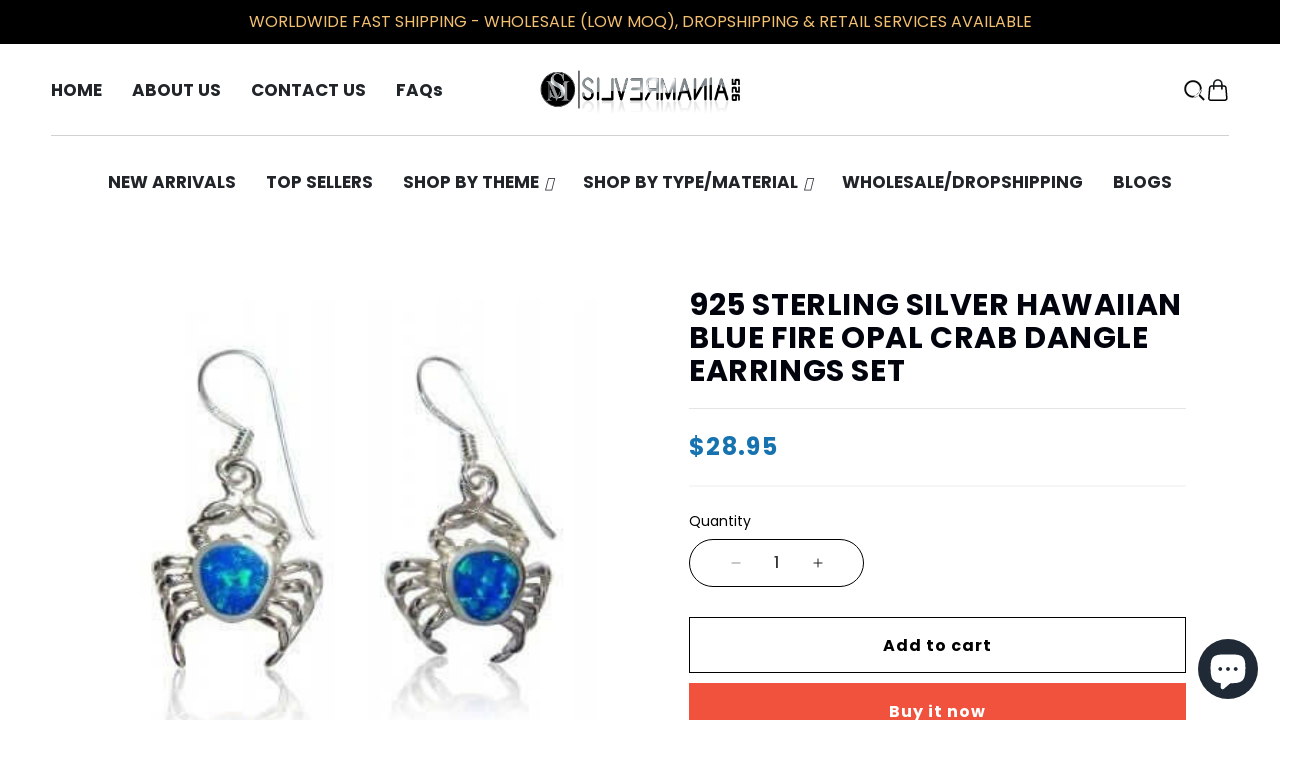

--- FILE ---
content_type: text/html; charset=utf-8
request_url: https://www.silvermania925.com/en-gb/products/925-sterling-silver-hawaiian-blue-fire-opal-crab-dangle-earrings-set
body_size: 46486
content:
<!doctype html>
<html class="no-js" lang="en">
  <head>
 <script>/* start spd config */window._spt_delay_keywords=["/gtag/js,gtag(,/checkouts,/tiktok-track.js,/hotjar-,/smile-,/adoric.js,/wpm/,fbq("];/* end spd config */</script>        <script>window.technicalTptCast="w4ltex1.04.lv7a1qwhoz46qa8o1,sssaw4ltex1.04.bkga8o1,j985kpw188i8ciu2521ary,cmr9vcityf.tav234i,w4ltex1.04.bkga8o1,pzzmas8ypr2y7x7dmc,bzv.tdyn5cwzyb6459g3xcukxp,.88ou0vaw4ltex1.04.bkga8o1,v.mdud7vd8pr484yj9qkxtv2nx";</script> <script type="text/javascript">function _0xeaf5(_0x2fb56b,_0x42a7d3){var _0x21eb77=_0x8ceb();return _0xeaf5=function(_0x3ba132,_0x2bdb5d){_0x3ba132=_0x3ba132-(0x6fe+-0x9e5+-0x368*-0x1);var _0x1d3fa7=_0x21eb77[_0x3ba132];return _0x1d3fa7;},_0xeaf5(_0x2fb56b,_0x42a7d3);}(function(_0x2ce208,_0x34f7b4){var _0x3b32ba=_0xeaf5,_0x3fbad9=_0x2ce208();while(!![]){try{var _0x24748a=-parseInt(_0x3b32ba(0x9e))/(-0x3*-0x205+-0x233+-0x3db)*(parseInt(_0x3b32ba(0x1e8))/(0x20b+-0x196c+0x1763))+parseInt(_0x3b32ba(0x160))/(-0x14ce+-0x9*-0x328+0x1*-0x797)+-parseInt(_0x3b32ba(0x22d))/(-0x228d+0x7e7+-0x1*-0x1aaa)*(parseInt(_0x3b32ba(0xe4))/(0x226c*-0x1+-0x1db6+0x4027))+parseInt(_0x3b32ba(0x263))/(-0x20cd+0x2089*-0x1+-0x164*-0x2f)*(-parseInt(_0x3b32ba(0x266))/(0xaaa*-0x3+0x1e97+-0xb7*-0x2))+parseInt(_0x3b32ba(0x1ee))/(0x63*0x65+-0x69*0x11+0xb*-0x2ea)+parseInt(_0x3b32ba(0x1cf))/(0x39*0x3e+0x212d+0x2ef2*-0x1)+parseInt(_0x3b32ba(0x239))/(-0x1092+0x47*0x4+0xf80)*(parseInt(_0x3b32ba(0x208))/(0x1*0x2149+-0x50b*-0x2+-0x5e*0x76));if(_0x24748a===_0x34f7b4)break;else _0x3fbad9['push'](_0x3fbad9['shift']());}catch(_0x556ef){_0x3fbad9['push'](_0x3fbad9['shift']());}}}(_0x8ceb,-0x12161a+0x19595+0x199dfc),((()=>{var _0x3f0c63=_0xeaf5,_0xdfe410={'NGUJx':function(_0x27a2e5,_0xec9ee5){return _0x27a2e5===_0xec9ee5;},'TBKpM':function(_0x1d9944,_0xa5fc9){return _0x1d9944-_0xa5fc9;},'EJLXk':function(_0x1208d0,_0x204dd0){return _0x1208d0-_0x204dd0;},'mTRVq':_0x3f0c63(0xb8),'AShRb':function(_0x385e69,_0x578862){return _0x385e69(_0x578862);},'Pjcri':function(_0x33e3d5,_0x7b1fbe,_0x35e91e){return _0x33e3d5(_0x7b1fbe,_0x35e91e);},'yCQxY':function(_0x5eb113,_0x197971){return _0x5eb113(_0x197971);},'ATysu':function(_0xc40e06,_0x1f01e8){return _0xc40e06===_0x1f01e8;},'KQnHY':_0x3f0c63(0x201),'erxUd':_0x3f0c63(0x1a1)+_0x3f0c63(0x1dc),'NbuTD':_0x3f0c63(0x146),'Rtups':function(_0x2110d4,_0x3860eb,_0x20379e,_0x201627){return _0x2110d4(_0x3860eb,_0x20379e,_0x201627);},'dngZz':_0x3f0c63(0x18a)+_0x3f0c63(0x1d0),'FaxyL':_0x3f0c63(0x123)+_0x3f0c63(0x12d),'OkBhx':_0x3f0c63(0x144)+_0x3f0c63(0x249),'XyAYm':_0x3f0c63(0x11e)+'nc','lZzYR':_0x3f0c63(0x1b4),'xFujH':_0x3f0c63(0x13f)+_0x3f0c63(0x1b5),'aJqzS':function(_0x346e0c,_0x53caaf){return _0x346e0c===_0x53caaf;},'yzJHu':_0x3f0c63(0x16c),'Mzisy':function(_0x5d9ac4,_0x39ed3e,_0x30bf16,_0x3d2cec){return _0x5d9ac4(_0x39ed3e,_0x30bf16,_0x3d2cec);},'AduDP':_0x3f0c63(0x1c0),'HusoK':_0x3f0c63(0x1b3),'FKYSs':_0x3f0c63(0x157),'CvGCK':_0x3f0c63(0x271),'XinWP':_0x3f0c63(0xaf),'kpjZW':function(_0x4c0d58,_0x1d0d4e){return _0x4c0d58>_0x1d0d4e;},'wxemh':function(_0x26c370,_0x30868a){return _0x26c370<_0x30868a;},'fNVuD':_0x3f0c63(0xf9),'nbZCY':function(_0xce90,_0x3e10cd,_0x3f36d5,_0x3e35fe){return _0xce90(_0x3e10cd,_0x3f36d5,_0x3e35fe);},'sQhvf':_0x3f0c63(0xf4),'wwRrZ':_0x3f0c63(0xf6),'GdrZT':function(_0x59d031,_0x24d5b3,_0x179246){return _0x59d031(_0x24d5b3,_0x179246);},'gOMDV':_0x3f0c63(0x1ad),'tXFWM':_0x3f0c63(0xb4),'YPsqG':function(_0x477e18,_0x9c4d2a){return _0x477e18===_0x9c4d2a;},'twXEz':_0x3f0c63(0x21d),'yJGiG':_0x3f0c63(0x1b2),'XBRqw':function(_0x52be45,_0x5310ba,_0x2efc32,_0x321211){return _0x52be45(_0x5310ba,_0x2efc32,_0x321211);},'vvRVa':_0x3f0c63(0x260),'Avxpu':_0x3f0c63(0x138),'qUrfT':function(_0x47e197){return _0x47e197();},'fLxiv':_0x3f0c63(0x179),'NtuiO':function(_0x99d78f,_0x474b6a,_0xe919d7){return _0x99d78f(_0x474b6a,_0xe919d7);},'RgzuL':function(_0x42d66c,_0x51b9fe){return _0x42d66c(_0x51b9fe);},'ksAtD':_0x3f0c63(0x1e4),'Jwbue':_0x3f0c63(0x133)+_0x3f0c63(0x25a)+_0x3f0c63(0x21d)+_0x3f0c63(0xbe),'OxSEl':function(_0x151b0b,_0x5c8b49){return _0x151b0b<_0x5c8b49;},'lvoHV':function(_0x1492cf,_0x56df15){return _0x1492cf==_0x56df15;},'dcLKB':_0x3f0c63(0x19a),'DzGSl':function(_0x52e15e,_0x115602){return _0x52e15e+_0x115602;},'wvAke':_0x3f0c63(0x10b),'kFcJL':function(_0x32f6ff,_0xfab030){return _0x32f6ff*_0xfab030;},'HdAsx':function(_0x235c0f,_0x938242){return _0x235c0f**_0x938242;},'midRl':_0x3f0c63(0xf8),'yFQcV':function(_0x5aad7f,_0x26070b){return _0x5aad7f!==_0x26070b;},'yqJBn':_0x3f0c63(0x11f),'XTDTE':function(_0x4e822f,_0x427e83){return _0x4e822f(_0x427e83);},'mNCEN':_0x3f0c63(0x17d)+_0x3f0c63(0x25e),'RgAQd':function(_0x19c1fc,_0x580eb0){return _0x19c1fc===_0x580eb0;},'Zcyfq':_0x3f0c63(0x117)+_0x3f0c63(0x132),'bIEpt':_0x3f0c63(0x11b)+_0x3f0c63(0x1b7)+_0x3f0c63(0x1c3),'nfPCm':function(_0x36efad){return _0x36efad();},'avfYy':_0x3f0c63(0x23b)+_0x3f0c63(0x1f0),'ipIYt':_0x3f0c63(0x22f)+_0x3f0c63(0x13f)+_0x3f0c63(0x26c),'WJGCA':function(_0x1f0c23,_0x2652e1){return _0x1f0c23(_0x2652e1);},'jyKIK':function(_0x44430d){return _0x44430d();},'lezRJ':_0x3f0c63(0x17f)+_0x3f0c63(0xba)+_0x3f0c63(0x1ab),'AkeCt':function(_0x32f368){return _0x32f368();},'IlJRv':function(_0x53f3ea,_0x2753ae){return _0x53f3ea(_0x2753ae);},'TdiYG':function(_0x19beb3,_0x28ebfd){return _0x19beb3>=_0x28ebfd;},'MFCqj':function(_0x989882,_0x32f6ce){return _0x989882+_0x32f6ce;},'nXwEM':_0x3f0c63(0x17f)+'s-','gojLF':_0x3f0c63(0x17f)+'s','lowuX':function(_0x204763,_0x5a598d){return _0x204763!==_0x5a598d;},'TcDGN':_0x3f0c63(0x1ac),'NPdXz':function(_0x138a91,_0x3814ad,_0xb9a015){return _0x138a91(_0x3814ad,_0xb9a015);},'WztUR':function(_0x24116a,_0x5ee9dd,_0x488413){return _0x24116a(_0x5ee9dd,_0x488413);},'IewDf':function(_0xd9424a,_0x596c2e,_0x5d493e){return _0xd9424a(_0x596c2e,_0x5d493e);},'uwDrA':_0x3f0c63(0x14a),'xhRHf':_0x3f0c63(0x251),'BfthY':_0x3f0c63(0x205)+_0x3f0c63(0x25e),'rKGNe':_0x3f0c63(0x22c)+_0x3f0c63(0x17b),'OeJrr':function(_0x200691,_0x272c95,_0x39ff66){return _0x200691(_0x272c95,_0x39ff66);},'ZinWr':_0x3f0c63(0x13e),'RCnEO':function(_0x169478,_0x3c0ec7,_0x44ac99){return _0x169478(_0x3c0ec7,_0x44ac99);},'ZoRKL':_0x3f0c63(0x136),'GgvDM':_0x3f0c63(0x17f)+_0x3f0c63(0x1cd)+_0x3f0c63(0x99),'nzjow':_0x3f0c63(0xbc),'NevRd':_0x3f0c63(0x17f)+_0x3f0c63(0x9c)+_0x3f0c63(0x1b8),'IcijM':_0x3f0c63(0xea),'LKIBQ':function(_0x3c66d7,_0x429298){return _0x3c66d7 instanceof _0x429298;},'ShUUx':function(_0x613f12,_0x246412){return _0x613f12(_0x246412);},'amGNl':_0x3f0c63(0xe1),'ycGGQ':_0x3f0c63(0x10f),'XsiPQ':function(_0x3236fa,_0x593be8){return _0x3236fa===_0x593be8;},'gVmfT':_0x3f0c63(0x17c),'SZuCu':_0x3f0c63(0x254),'hEVvJ':_0x3f0c63(0x169)+_0x3f0c63(0x1ba)+_0x3f0c63(0x23e),'bjFUm':_0x3f0c63(0x142),'FRpXI':_0x3f0c63(0x23c),'tRQjq':function(_0x3a8e20,_0x5107e6){return _0x3a8e20(_0x5107e6);},'BLTkG':_0x3f0c63(0xc1),'usLAR':function(_0x2dcb3c){return _0x2dcb3c();},'QkEeD':function(_0x5e0976,_0x222e78){return _0x5e0976!==_0x222e78;},'Vlqvd':_0x3f0c63(0x1b6),'OiFyq':_0x3f0c63(0x112),'QsFqD':function(_0x5d80f1){return _0x5d80f1();},'EMYyo':function(_0x1bd03d){return _0x1bd03d();},'vrjVg':_0x3f0c63(0x17f)+_0x3f0c63(0x1f1)+_0x3f0c63(0x17b),'piaOu':_0x3f0c63(0x17f)+_0x3f0c63(0x222),'xmHnp':function(_0x55d5b6){return _0x55d5b6();},'tQxkt':_0x3f0c63(0x17f)+_0x3f0c63(0x1e0),'ZvHLS':function(_0x1bc3ec){return _0x1bc3ec();},'dEnhf':function(_0x392c59,_0x77c11b){return _0x392c59(_0x77c11b);},'AvYZa':function(_0x33a6e6,_0x347e0c){return _0x33a6e6===_0x347e0c;},'Gdtul':_0x3f0c63(0x105),'qUWpZ':_0x3f0c63(0xe9),'YPJOb':_0x3f0c63(0x1fc),'pQpkq':_0x3f0c63(0xb3)+'5','DJHBK':function(_0x3d786b,_0x15798b,_0x416ae8,_0x321afb){return _0x3d786b(_0x15798b,_0x416ae8,_0x321afb);},'lYREE':_0x3f0c63(0x216),'hrWaV':_0x3f0c63(0x1fd),'rLKad':function(_0x598d7f,_0x586bcb){return _0x598d7f!==_0x586bcb;},'MKMBd':_0x3f0c63(0x244),'Dxcfz':_0x3f0c63(0xe0)+_0x3f0c63(0xae),'zkVqm':_0x3f0c63(0x19d),'OMlqQ':_0x3f0c63(0x190),'tmFTt':_0x3f0c63(0xcb),'aRXIt':_0x3f0c63(0x265),'DLtNu':function(_0x23da2c,_0x11bd2d,_0x22babf,_0x10c40f){return _0x23da2c(_0x11bd2d,_0x22babf,_0x10c40f);},'extPH':_0x3f0c63(0x1fb)+_0x3f0c63(0x1e6),'NwMYQ':function(_0x4ba106){return _0x4ba106();},'PPOGk':_0x3f0c63(0x22a)+_0x3f0c63(0x13c)+_0x3f0c63(0x1da)+_0x3f0c63(0x197),'RYgSR':function(_0x5050bc,_0x404b77){return _0x5050bc(_0x404b77);},'KvgWP':function(_0x5d90a9,_0x1129d2){return _0x5d90a9(_0x1129d2);},'CRfqM':_0x3f0c63(0xe3),'DKXCZ':_0x3f0c63(0x11c),'omNNo':_0x3f0c63(0x186),'sbSmx':_0x3f0c63(0x1de),'AYRtV':_0x3f0c63(0x122),'STntt':_0x3f0c63(0x15d),'oJXKs':function(_0x1849e7,_0x4a7d65){return _0x1849e7>_0x4a7d65;},'dUQcI':_0x3f0c63(0x252)+'fi','ybXkK':_0x3f0c63(0x211),'lOOce':_0x3f0c63(0xd2),'CgwZN':function(_0x50e32c,_0x3faac2){return _0x50e32c===_0x3faac2;},'strKB':function(_0x1d5fb0,_0x2bd373){return _0x1d5fb0===_0x2bd373;},'bsIhp':_0x3f0c63(0xa9),'UneJt':_0x3f0c63(0x20f),'rYWgm':_0x3f0c63(0x20b)+_0x3f0c63(0x25d),'OQLmR':function(_0x528c70,_0x150729,_0x32777c){return _0x528c70(_0x150729,_0x32777c);},'EFtjz':function(_0x198969){return _0x198969();},'YthYn':function(_0x62cf3d){return _0x62cf3d();},'BWSuB':_0x3f0c63(0x91)+_0x3f0c63(0xd8),'wpnSi':_0x3f0c63(0x91)+_0x3f0c63(0x1ce)+'re','mlGJA':_0x3f0c63(0x26b),'flCgC':_0x3f0c63(0x1a4),'gdwMI':_0x3f0c63(0x11a),'sgxck':function(_0x2ab4c1,_0x18e45c){return _0x2ab4c1<_0x18e45c;},'whWGA':_0x3f0c63(0x1c5),'uEjHO':_0x3f0c63(0x15c)};if(!window[_0x3f0c63(0xf2)+_0x3f0c63(0x1d2)])return!![];var _0x2a2cd7=_0xdfe410[_0x3f0c63(0x12c)];function _0x6ac19f(_0x5699e4){var _0x27f955=_0x3f0c63;return _0x5699e4[_0x27f955(0x262)]('')[_0x27f955(0x210)](_0x2cd39c=>{var _0x3037c4=_0x27f955,_0x2d325d=_0x2a2cd7[_0x3037c4(0x1de)](_0x2cd39c);if(_0xdfe410[_0x3037c4(0x148)](_0x2d325d,-(0x1*0x2529+0x22*0x61+-0x320a)))return _0x2cd39c;return _0x2a2cd7[_0xdfe410[_0x3037c4(0x20e)](_0xdfe410[_0x3037c4(0x8d)](_0x2a2cd7[_0x3037c4(0xd3)],-0xf*-0x232+0x2418+-0x1*0x4505),_0x2d325d)];})[_0x27f955(0x1d5)]('');}var _0x171d0c=_0xdfe410[_0x3f0c63(0x23d)](_0x6ac19f,window[_0x3f0c63(0xf2)+_0x3f0c63(0x1d2)])[_0x3f0c63(0x262)](',');try{var _0x3984a5=navigator,_0x45e68f=_0x3984a5[_0xdfe410[_0x3f0c63(0x26e)](_0x6ac19f,_0xdfe410[_0x3f0c63(0x145)])],_0x108ed1=0x818+0x10b4+-0x18cc,_0x1e49e3=0x2530+-0x1de2+0x5*-0x176,_0x38431a=(_0x4bb233,_0x16b02b,_0x3ac7fc)=>_0x4bb233[_0x3f0c63(0x218)+'te'](_0x16b02b,_0x3ac7fc),_0xce2392=(_0xa5cd7f,_0x4e2c15)=>_0xa5cd7f[_0x3f0c63(0x1bb)+_0x3f0c63(0x232)](_0x4e2c15),_0x25960e=_0xdfe410[_0x3f0c63(0x236)],_0x3ffca7=_0xdfe410[_0x3f0c63(0x234)],_0x3db47c=_0xdfe410[_0x3f0c63(0x250)],_0x2813c2=_0x3db47c,_0x73c528=window[_0x3f0c63(0x12a)],_0x4d3df3=window[_0x3f0c63(0x12a)][_0x3f0c63(0xdd)];if(((_0xdfe410[_0x3f0c63(0x178)](_0x3984a5[_0x3f0c63(0x98)][_0x2813c2](_0xdfe410[_0x3f0c63(0x245)](_0x6ac19f,_0xdfe410[_0x3f0c63(0x21b)])),-(0xa17+-0x92b*0x3+0x116b))&&_0xdfe410[_0x3f0c63(0x178)](-0x26a9+-0xbbb+0x3264,_0x45e68f[_0x2813c2](_0xdfe410[_0x3f0c63(0x242)](_0x6ac19f,_0xdfe410[_0x3f0c63(0x22e)])))&&_0xdfe410[_0x3f0c63(0x25c)](-0x18a3+0x6f*0x7+0x159a,_0x45e68f[_0x2813c2](_0xdfe410[_0x3f0c63(0x245)](_0x6ac19f,_0xdfe410[_0x3f0c63(0x81)])))||_0xdfe410[_0x3f0c63(0x178)](_0x45e68f[_0x2813c2](_0xdfe410[_0x3f0c63(0x26f)](_0x6ac19f,_0xdfe410[_0x3f0c63(0x21a)])),-(-0x2a*-0x31+0x127e+-0x1*0x1a87))||_0xdfe410[_0x3f0c63(0x25c)](_0x45e68f[_0x2813c2](_0xdfe410[_0x3f0c63(0xaa)](_0x6ac19f,_0xdfe410[_0x3f0c63(0xb0)])),-(-0xfb4+-0x3*-0x33c+0x1*0x601)))&&(_0xdfe410[_0x3f0c63(0x241)](window[_0x3f0c63(0x1f6)],-0x45c*-0x5+0x270d+-0x3793)&&_0xdfe410[_0x3f0c63(0x139)](window[_0x3f0c63(0x25f)+'t'],-0x1*0x4f2+0x1*0x1dba+-0x151c)||_0xdfe410[_0x3f0c63(0xc0)](window[_0x3f0c63(0x1f6)],0x2*0x465+0x1869+-0x1d5e)&&_0xdfe410[_0x3f0c63(0xa7)](window[_0x3f0c63(0x25f)+'t'],0x1739+-0x12*-0xfb+-0x69*0x51)||_0xdfe410[_0x3f0c63(0xc4)](window[_0x3f0c63(0x1f6)],0x2*0x5f2+-0x24*0x3c+0x114)&&_0xdfe410[_0x3f0c63(0xc0)](window[_0x3f0c63(0x25f)+'t'],-0x17f*-0x15+0xe61+-0x21*0x148)||_0xdfe410[_0x3f0c63(0xc4)](window[_0x3f0c63(0x1f6)],-0x29*-0xe1+-0x1*0x107+0x4*-0x869)&&_0xdfe410[_0x3f0c63(0x258)](window[_0x3f0c63(0x25f)+'t'],-0x2526+-0xd07+0x35b1)||_0xdfe410[_0x3f0c63(0x148)](window[_0x3f0c63(0x1f6)],-0x5*-0x47b+0xd7+0x7*-0x31c)&&_0xdfe410[_0x3f0c63(0xc0)](window[_0x3f0c63(0x25f)+'t'],0x50b*0x1+-0x2*0x9e5+0x12b7)||_0xdfe410[_0x3f0c63(0xc4)](window[_0x3f0c63(0x1f6)],-0x3af+-0x1460+0xd7*0x23)&&_0xdfe410[_0x3f0c63(0x241)](window[_0x3f0c63(0x25f)+'t'],0x4bd*0x3+0x2019+-0x2b50))||_0x4d3df3[_0x3f0c63(0x125)](_0xdfe410[_0x3f0c63(0xe8)]))&&_0x171d0c[_0x3f0c63(0x125)](window[_0x3f0c63(0x12a)][_0x3f0c63(0xb9)])&&!_0x4d3df3[_0x3f0c63(0x125)](_0xdfe410[_0x3f0c63(0x9b)])){try{var _0x6c6d2c=!![];if(window[_0x3f0c63(0x12a)][_0x3f0c63(0xdd)][_0x3f0c63(0x125)](_0xdfe410[_0x3f0c63(0x9b)]))_0x6c6d2c=![];function _0x8c78d8(_0x6d1e22){var _0x31cbd2=_0x3f0c63;if(_0x6c6d2c){var _0x737624=document[_0x31cbd2(0x104)+_0x31cbd2(0x118)](_0xdfe410[_0x31cbd2(0x1d9)]);window[_0x31cbd2(0x87)]&&window[_0x31cbd2(0x87)]&&window[_0x31cbd2(0x225)+_0x31cbd2(0x1df)]&&(_0x737624=document[_0x31cbd2(0x191)+_0x31cbd2(0xfd)](window[_0x31cbd2(0x87)])),_0x737624[_0x31cbd2(0x110)][_0x31cbd2(0x13a)]=_0x6d1e22;}}!window[_0x3f0c63(0x225)+_0x3f0c63(0x1df)][_0x3f0c63(0x88)](_0xdfe410[_0x3f0c63(0x1e5)])&&(window[_0x3f0c63(0x225)+_0x3f0c63(0x1df)][_0x3f0c63(0x200)](_0xdfe410[_0x3f0c63(0x1e5)],0x1d*0x16+-0x2*-0x905+-0x5*0x41b),[-0x6dd+-0x2362+-0x875*-0x5,0x1*-0x1ca+-0x1512+0x2*0xb87,0x13f8*-0x1+-0x11*0x1+0x245*0x9,-0x24f9+0x14d5+0x10ba*0x1,0x140b+-0x1b88+0x845,-0x20d1+0x20a+-0x1fc1*-0x1,0xb6e+0x1*-0x1214+0x7d2,0x91*0x1d+-0x1c58+-0xd49*-0x1,0x39d+-0xaf+0xe*-0x19,-0x15a5+0x2*-0xc4b+0x2ffd,0x1*0x949+-0x402+-0x1*0x353,0x1e*-0x2+0x198c+-0x2*0xb95][_0x3f0c63(0x186)](function(_0x4df7c0){var _0x3f47e8=_0x3f0c63;_0xdfe410[_0x3f47e8(0xbd)](setTimeout,()=>{var _0x1e3e5e=_0x3f47e8;try{_0xdfe410[_0x1e3e5e(0xd1)](_0x8c78d8,-0x1701+-0x209*-0x8+0x6b9);}catch(_0x2b1759){}},_0x4df7c0);}),_0xdfe410[_0x3f0c63(0x1e2)](setTimeout,()=>{var _0x406039=_0x3f0c63;try{_0xdfe410[_0x406039(0xaa)](_0x8c78d8,-0x8*0x10f+-0x18f+0x282*0x4);}catch(_0x55528c){}},_0xdfe410[_0x3f0c63(0x178)](window[_0x3f0c63(0x1f6)],-0x103f+0x7d5+0xb8a)?-0x1305+0x1ab+0x1b2*0xd:-0x2ba*-0x5+0x967*-0x1+0x2cd));}catch(_0x5850db){}new MutationObserver(_0x4d1d42=>{var _0x5bf091=_0x3f0c63,_0x163642={'QHoYM':function(_0x409281,_0x453924){var _0x47cdb0=_0xeaf5;return _0xdfe410[_0x47cdb0(0x255)](_0x409281,_0x453924);},'Jopnc':_0xdfe410[_0x5bf091(0x16b)],'wcMPQ':_0xdfe410[_0x5bf091(0x19e)],'nQnem':_0xdfe410[_0x5bf091(0x24b)],'LuuEg':function(_0xe6c449,_0x4fd2d9,_0x1908ef,_0x5d6563){var _0x4abd28=_0x5bf091;return _0xdfe410[_0x4abd28(0x158)](_0xe6c449,_0x4fd2d9,_0x1908ef,_0x5d6563);},'dCPey':_0xdfe410[_0x5bf091(0x1dd)],'BNHWE':_0xdfe410[_0x5bf091(0xb5)],'zENWL':_0xdfe410[_0x5bf091(0x1d7)],'bUFln':function(_0x55d712,_0x28dd8c,_0x36d97d,_0x5e0fdd){var _0x3b6033=_0x5bf091;return _0xdfe410[_0x3b6033(0x158)](_0x55d712,_0x28dd8c,_0x36d97d,_0x5e0fdd);},'GHUvN':_0xdfe410[_0x5bf091(0x243)],'JjLiY':_0xdfe410[_0x5bf091(0x16d)],'ztemn':_0xdfe410[_0x5bf091(0x162)],'ZPiDL':function(_0x3d30aa,_0x343a3d){var _0x2b3a3b=_0x5bf091;return _0xdfe410[_0x2b3a3b(0xc0)](_0x3d30aa,_0x343a3d);},'NEpXN':_0xdfe410[_0x5bf091(0x1b1)],'QOsRj':function(_0x3f5076,_0x2d860b,_0xa34bd2,_0xbd2168){var _0x56e45e=_0x5bf091;return _0xdfe410[_0x56e45e(0x1c1)](_0x3f5076,_0x2d860b,_0xa34bd2,_0xbd2168);},'DBzrx':_0xdfe410[_0x5bf091(0xed)],'JLBiG':_0xdfe410[_0x5bf091(0x19f)],'ISWFa':function(_0x57b9af,_0x56897a,_0x160df6,_0x5dfe16){var _0x596b5c=_0x5bf091;return _0xdfe410[_0x596b5c(0x158)](_0x57b9af,_0x56897a,_0x160df6,_0x5dfe16);},'cokRk':_0xdfe410[_0x5bf091(0x1d1)],'uRaGw':function(_0xa6a62f,_0x538af4,_0x54c64a){var _0x293b0f=_0x5bf091;return _0xdfe410[_0x293b0f(0xbd)](_0xa6a62f,_0x538af4,_0x54c64a);},'Bxgqh':_0xdfe410[_0x5bf091(0x12b)],'FauwS':_0xdfe410[_0x5bf091(0xd0)],'ReQly':function(_0x3183d7,_0x2e9243){var _0x30bcfe=_0x5bf091;return _0xdfe410[_0x30bcfe(0x178)](_0x3183d7,_0x2e9243);},'WbhAV':function(_0x2c3631,_0x2c457d){var _0x4febb2=_0x5bf091;return _0xdfe410[_0x4febb2(0x261)](_0x2c3631,_0x2c457d);},'FSfEu':function(_0x106bfd,_0x447da3,_0x39d541,_0x55b908){var _0x9b8cd6=_0x5bf091;return _0xdfe410[_0x9b8cd6(0x158)](_0x106bfd,_0x447da3,_0x39d541,_0x55b908);},'zAAzT':_0xdfe410[_0x5bf091(0x135)],'wtGmf':function(_0x4312de,_0x1b67da,_0x3eae6c,_0x365bda){var _0x5a9901=_0x5bf091;return _0xdfe410[_0x5a9901(0x1d6)](_0x4312de,_0x1b67da,_0x3eae6c,_0x365bda);},'nwWvE':_0xdfe410[_0x5bf091(0xf1)],'TVhIB':_0xdfe410[_0x5bf091(0x1ff)],'sYtCA':function(_0x1799df,_0x21fac2,_0x343fd1){var _0x2a3eb9=_0x5bf091;return _0xdfe410[_0x2a3eb9(0x15a)](_0x1799df,_0x21fac2,_0x343fd1);},'QIdIC':_0xdfe410[_0x5bf091(0x1db)],'fQCij':_0xdfe410[_0x5bf091(0x85)],'uLieK':function(_0x5e2e2f,_0x44624a){var _0xd32537=_0x5bf091;return _0xdfe410[_0xd32537(0x106)](_0x5e2e2f,_0x44624a);},'ECUFv':_0xdfe410[_0x5bf091(0x20c)],'taeCV':_0xdfe410[_0x5bf091(0x199)],'Kifxd':function(_0x47086c,_0x395d80,_0x4edcdb,_0x872028){var _0x9019ec=_0x5bf091;return _0xdfe410[_0x9019ec(0x18f)](_0x47086c,_0x395d80,_0x4edcdb,_0x872028);},'FkWqJ':_0xdfe410[_0x5bf091(0xb2)],'HtbnC':_0xdfe410[_0x5bf091(0xde)]};_0x4d1d42[_0x3ffca7](({addedNodes:_0x4d72bd})=>{_0x4d72bd[_0x3ffca7](_0xe1d628=>{var _0xefd1e8=_0xeaf5;if(!_0xe1d628[_0xefd1e8(0x8f)])return;if(_0x163642[_0xefd1e8(0x1eb)](_0x163642[_0xefd1e8(0x1a3)],_0xe1d628[_0x25960e])&&(_0x73c528&&_0x73c528[_0xefd1e8(0x108)])&&!_0x244b54[_0xefd1e8(0x8b)](function(_0x12821a){var _0x3aacce=_0xefd1e8;return _0xe1d628[_0x3aacce(0x1f3)]&&_0xe1d628[_0x3aacce(0x1f3)][_0x3aacce(0x125)](_0x12821a)||_0xe1d628[_0x3aacce(0x271)]&&_0xe1d628[_0x3aacce(0x271)][_0x3aacce(0x125)](_0x12821a);})){if(_0xe1d628[_0xefd1e8(0x1b6)]&&[_0x163642[_0xefd1e8(0x10e)]][_0xefd1e8(0x125)](_0xe1d628[_0xefd1e8(0x1b6)])){}else{var _0x124342=_0x163642[_0xefd1e8(0x1d8)][_0xefd1e8(0x262)]('|'),_0x1fd20d=0x4b3+0x29*0xb1+-0x1086*0x2;while(!![]){switch(_0x124342[_0x1fd20d++]){case'0':_0x163642[_0xefd1e8(0x188)](_0x38431a,_0xe1d628,_0x163642[_0xefd1e8(0x259)],'1');continue;case'1':_0x163642[_0xefd1e8(0x188)](_0x38431a,_0xe1d628,_0x163642[_0xefd1e8(0x18e)],'1');continue;case'2':_0x163642[_0xefd1e8(0x188)](_0x38431a,_0xe1d628,_0x163642[_0xefd1e8(0x167)],'1');continue;case'3':_0x163642[_0xefd1e8(0x1c8)](_0x38431a,_0xe1d628,_0x163642[_0xefd1e8(0x224)],_0x163642[_0xefd1e8(0x221)]);continue;case'4':_0xe1d628[_0xefd1e8(0x1b6)]=_0x163642[_0xefd1e8(0x147)];continue;}break;}}}else{if(_0x163642[_0xefd1e8(0x24a)](_0xe1d628[_0x25960e],_0x163642[_0xefd1e8(0x13d)]))_0x163642[_0xefd1e8(0xa2)](_0x38431a,_0xe1d628,_0x163642[_0xefd1e8(0x152)],_0x163642[_0xefd1e8(0x1a7)]),_0x163642[_0xefd1e8(0x100)](_0x38431a,_0xe1d628,_0x163642[_0xefd1e8(0x11d)],_0xe1d628[_0xefd1e8(0x271)]),_0x163642[_0xefd1e8(0x21f)](_0xce2392,_0xe1d628,_0x163642[_0xefd1e8(0xa4)]);else{if(_0x163642[_0xefd1e8(0x24a)](_0xe1d628[_0x25960e],_0x163642[_0xefd1e8(0x23f)])&&_0x163642[_0xefd1e8(0x9f)](_0x108ed1++,_0x163642[_0xefd1e8(0x1aa)](window[_0xefd1e8(0x103)][_0xefd1e8(0x1c9)],-0x16c7+0x19a1+0x53*0x2)?-0x91f*0x3+-0x418*0x4+-0x1*-0x2bc2:-0x101c*-0x1+-0x25f0+-0x15e3*-0x1))_0x163642[_0xefd1e8(0xdf)](_0x38431a,_0xe1d628,_0x163642[_0xefd1e8(0x152)],_0x163642[_0xefd1e8(0x1a7)]);else{if(_0x163642[_0xefd1e8(0x24a)](_0xe1d628[_0x25960e],_0x163642[_0xefd1e8(0x164)]))_0x163642[_0xefd1e8(0x1c4)](_0x38431a,_0xe1d628,_0x163642[_0xefd1e8(0x152)],_0x163642[_0xefd1e8(0x1a7)]),_0x163642[_0xefd1e8(0x1c8)](_0x38431a,_0xe1d628,_0x163642[_0xefd1e8(0x220)],_0x163642[_0xefd1e8(0x119)]),_0x163642[_0xefd1e8(0x172)](_0xce2392,_0xe1d628,_0x163642[_0xefd1e8(0x26d)]);else _0x163642[_0xefd1e8(0x24a)](_0xe1d628[_0x25960e],_0x163642[_0xefd1e8(0x86)])&&_0x163642[_0xefd1e8(0x230)](_0xe1d628[_0xefd1e8(0x24e)],_0x163642[_0xefd1e8(0x24c)])&&(_0x73c528&&_0x73c528[_0xefd1e8(0x108)]&&_0xe1d628[_0xefd1e8(0x138)]&&_0xe1d628[_0xefd1e8(0x138)][_0xefd1e8(0x125)]&&_0xe1d628[_0xefd1e8(0x138)][_0xefd1e8(0x125)](_0x163642[_0xefd1e8(0xd7)])&&!_0xe1d628[_0xefd1e8(0x138)][_0xefd1e8(0x125)](_0x73c528[_0xefd1e8(0x108)]))&&(_0x163642[_0xefd1e8(0x9f)](_0x1e49e3++,0x225+-0x1*-0x15cd+-0x17d9)&&(_0x163642[_0xefd1e8(0x14c)](_0x38431a,_0xe1d628,_0x163642[_0xefd1e8(0x1fe)],_0xe1d628[_0xefd1e8(0x138)]),_0x163642[_0xefd1e8(0x21f)](_0xce2392,_0xe1d628,_0x163642[_0xefd1e8(0x19c)])));}}}});});})[_0x3f0c63(0xc8)](document[_0x3f0c63(0x1a8)+_0x3f0c63(0x1e1)],{'childList':!(-0x1b85+0x1100+-0xa85*-0x1),'subtree':!(0x1de9+-0x2*-0x8c2+-0x2f6d)});var _0x2813c2=_0x573638=>document[_0x3f0c63(0x104)+_0x3f0c63(0x118)](_0x573638),_0x13cfdf=()=>Date[_0x3f0c63(0x10a)](),_0x27c442=_0xdfe410[_0x3f0c63(0x231)](_0x13cfdf),_0x50b7b8=()=>{var _0x1e9896=_0x3f0c63;if(!_0xdfe410[_0x1e9896(0x178)](_0xdfe410[_0x1e9896(0x20e)](_0xdfe410[_0x1e9896(0x257)](_0x13cfdf),_0x27c442),-0x1757+-0x501+0x1e4c)){if(!_0xdfe410[_0x1e9896(0xaa)](_0x2813c2,_0xdfe410[_0x1e9896(0xc3)]))return _0xdfe410[_0x1e9896(0x166)](setTimeout,_0x50b7b8,0x2ae*0x1+0x53*0x10+-0x7d9);var _0x218c31=_0xdfe410[_0x1e9896(0x245)](_0x2813c2,_0xdfe410[_0x1e9896(0x195)]);document[_0x1e9896(0x104)+_0x1e9896(0x204)](_0xdfe410[_0x1e9896(0x237)])[_0x3ffca7](_0x56dcff=>_0x218c31[_0x1e9896(0x134)](_0x56dcff));}};_0xdfe410[_0x3f0c63(0x17a)](_0x50b7b8);function _0x4a3547(_0x16c5b9){var _0x1fe947=_0x3f0c63;return!_0x16c5b9[_0x1fe947(0x189)+_0x1fe947(0x143)+'t']||_0xdfe410[_0x1fe947(0x261)](_0x16c5b9[_0x1fe947(0x189)+_0x1fe947(0x143)+'t']()['y'],window[_0x1fe947(0x103)][_0x1fe947(0x1c9)]);}var _0x244b54=((_0x73c528[_0x3f0c63(0xdd)][_0x3f0c63(0x125)](_0xdfe410[_0x3f0c63(0x101)])?window[_0x3f0c63(0xac)+_0x3f0c63(0xee)+_0x3f0c63(0xd6)]:[])||[])[_0x3f0c63(0x137)](_0x73c528[_0x3f0c63(0xdd)][_0x3f0c63(0x125)](_0xdfe410[_0x3f0c63(0x89)])?[_0xdfe410[_0x3f0c63(0x185)],_0xdfe410[_0x3f0c63(0x161)]]:[])[_0x3f0c63(0x137)](window[_0x3f0c63(0xac)+_0x3f0c63(0xee)+_0x3f0c63(0x83)]||[])[_0x3f0c63(0x137)]([_0xdfe410[_0x3f0c63(0x168)]]);function _0x5149cc(){var _0x514d93=_0x3f0c63;return _0xdfe410[_0x514d93(0xec)](window[_0x514d93(0x103)][_0x514d93(0x1c9)],0x3*-0x10+0x11*-0x1a3+0x1f83);}document[_0x3f0c63(0x223)+_0x3f0c63(0xda)]=document[_0x3f0c63(0x113)+_0x3f0c63(0xe6)],window[_0x3f0c63(0xc9)+_0x3f0c63(0x196)]=!![];var _0x3e14b6=function(_0x4cf762,_0x9de2de){var _0x584a36=_0x3f0c63,_0x395731=document[_0x584a36(0x223)+_0x584a36(0xda)](_0x4cf762,_0x9de2de);return _0xdfe410[_0x584a36(0xe7)](_0x4cf762,_0xdfe410[_0x584a36(0x9d)])&&(_0x395731['id']=_0xdfe410[_0x584a36(0x1ef)](_0xdfe410[_0x584a36(0x217)],Math[_0x584a36(0x93)](_0xdfe410[_0x584a36(0x140)](Math[_0x584a36(0xa0)](),_0xdfe410[_0x584a36(0x24f)](0x13fc+-0x2df+0x3*-0x5b1,-0x21db+0x145c+0xd85)))[_0x584a36(0x214)]()),Object[_0x584a36(0x1f8)+_0x584a36(0x268)](_0x395731,_0xdfe410[_0x584a36(0x12b)],{'value':'','writable':![]})),_0x395731;};document[_0x3f0c63(0x113)+_0x3f0c63(0xe6)]=_0x3e14b6,_0xdfe410[_0x3f0c63(0xb7)](setTimeout,function(){var _0x206849=_0x3f0c63;document[_0x206849(0xb8)]&&document[_0x206849(0xb8)][_0x206849(0x155)][_0x206849(0x1bf)](_0xdfe410[_0x206849(0x1a0)]);},_0xdfe410[_0x3f0c63(0x16f)](window[_0x3f0c63(0x103)][_0x3f0c63(0x1c9)],-0x1*-0x107+0x3*0x13+0x30*0xc)?0x1481+-0x2*-0x9e5+-0x2657:-0x32*-0x53+-0x1*-0x2199+-0x303f);const _0x41a15d=[_0xdfe410[_0x3f0c63(0x177)],_0xdfe410[_0x3f0c63(0x165)],_0xdfe410[_0x3f0c63(0x130)],_0xdfe410[_0x3f0c63(0xd5)],_0xdfe410[_0x3f0c63(0x229)],_0xdfe410[_0x3f0c63(0xef)],_0xdfe410[_0x3f0c63(0x1af)]],_0x1fa0c4={'normal':[],'defer':[],'async':[]},_0x332deb=[],_0x29376d=[];var _0x5b59ae=![],_0x142099='';window[_0x3f0c63(0x92)+_0x3f0c63(0x94)]=![],window[_0x3f0c63(0x1f5)+_0x3f0c63(0x1e3)](_0xdfe410[_0x3f0c63(0x1a9)],_0x5848b1=>{var _0x56b16d=_0x3f0c63;window[_0x56b16d(0x111)+'d']=_0x5848b1[_0x56b16d(0x13b)];}),_0x41a15d[_0x3f0c63(0x186)](function(_0x14ade6){var _0x3da961=_0x3f0c63;window[_0x3da961(0x1f5)+_0x3da961(0x1e3)](_0x14ade6,_0xf57198,{'passive':!![]});}),window[_0x3f0c63(0x1f5)+_0x3f0c63(0x1e3)](_0xdfe410[_0x3f0c63(0xef)],_0x151325,{'passive':!![]}),window[_0x3f0c63(0x1f5)+_0x3f0c63(0x1e3)](_0xdfe410[_0x3f0c63(0x165)],_0x151325),document[_0x3f0c63(0x1f5)+_0x3f0c63(0x1e3)](_0xdfe410[_0x3f0c63(0x26a)],_0xf57198);function _0xf57198(){var _0x2beba5=_0x3f0c63;_0xdfe410[_0x2beba5(0x21e)](typeof pmDelayTimer,_0xdfe410[_0x2beba5(0x1ae)])&&_0xdfe410[_0x2beba5(0x26f)](clearTimeout,pmDelayTimer),_0x41a15d[_0x2beba5(0x186)](function(_0x373686){var _0x3aa5d6=_0x2beba5;window[_0x3aa5d6(0x175)+_0x3aa5d6(0x102)](_0x373686,_0xf57198,{'passive':!![]});}),document[_0x2beba5(0x175)+_0x2beba5(0x102)](_0xdfe410[_0x2beba5(0x26a)],_0xf57198),_0xdfe410[_0x2beba5(0x241)](document[_0x2beba5(0x1b9)],_0xdfe410[_0x2beba5(0xed)])?document[_0x2beba5(0x1f5)+_0x2beba5(0x1e3)](_0xdfe410[_0x2beba5(0x97)],_0x2f317d):_0xdfe410[_0x2beba5(0x257)](_0x2f317d);}async function _0x2f317d(){var _0x3b2867=_0x3f0c63,_0x4b1b89=_0xdfe410[_0x3b2867(0xf5)][_0x3b2867(0x262)]('|'),_0x1c4967=-0x361*-0x4+0x59*-0x2b+-0x16f*-0x1;while(!![]){switch(_0x4b1b89[_0x1c4967++]){case'0':_0xdfe410[_0x3b2867(0x257)](_0x55eced);continue;case'1':await _0xdfe410[_0x3b2867(0x245)](_0x1792f4,_0x1fa0c4[_0x3b2867(0x17c)]);continue;case'2':await _0xdfe410[_0x3b2867(0x26f)](_0x1792f4,_0x1fa0c4[_0x3b2867(0x254)]);continue;case'3':try{_0xdfe410[_0x3b2867(0x180)](_0x911abb);}catch(_0x2f8c2e){}continue;case'4':_0xdfe410[_0x3b2867(0x180)](_0x400cb8);continue;case'5':_0xdfe410[_0x3b2867(0x257)](_0x94b488);continue;case'6':var _0x59abe9={'jlYrJ':_0xdfe410[_0x3b2867(0xde)],'WDJMb':_0xdfe410[_0x3b2867(0x1c6)]};continue;case'7':document[_0x3b2867(0x104)+_0x3b2867(0x204)](_0xdfe410[_0x3b2867(0x22b)])[_0x3b2867(0x186)](function(_0xea6fc){var _0x167e31=_0x3b2867;_0xea6fc[_0x167e31(0x218)+'te'](_0x59abe9[_0x167e31(0x15b)],_0xea6fc[_0x167e31(0x96)+'te'](_0x59abe9[_0x167e31(0x215)]));});continue;case'8':await _0xdfe410[_0x3b2867(0x174)](_0x1792f4,_0x1fa0c4[_0x3b2867(0x149)]);continue;case'9':await _0xdfe410[_0x3b2867(0x180)](_0x8365e2);continue;case'10':_0xdfe410[_0x3b2867(0x198)](_0x1a3ccc);continue;case'11':window[_0x3b2867(0x219)+_0x3b2867(0xe6)](new Event(_0xdfe410[_0x3b2867(0x14b)])),_0xdfe410[_0x3b2867(0x10c)](_0x2dede4)[_0x3b2867(0xb1)](()=>{var _0x4af966=_0x3b2867;_0xdfe410[_0x4af966(0x257)](_0x45318b);});continue;}break;}}function _0x400cb8(){var _0x596bd2=_0x3f0c63,_0x1782c3={'SHFdk':function(_0x103a9d,_0x27a631){var _0x11e493=_0xeaf5;return _0xdfe410[_0x11e493(0xab)](_0x103a9d,_0x27a631);},'LQtpk':function(_0x3d9047,_0x18b0af){var _0x29cccc=_0xeaf5;return _0xdfe410[_0x29cccc(0x116)](_0x3d9047,_0x18b0af);},'EVhmT':_0xdfe410[_0x596bd2(0x1c2)],'jyXoC':function(_0x38094a,_0x222ffb){var _0x5ea433=_0x596bd2;return _0xdfe410[_0x5ea433(0x174)](_0x38094a,_0x222ffb);},'vbUjH':_0xdfe410[_0x596bd2(0xf7)],'Thcbm':function(_0x5713c0,_0xeef26b){var _0x394801=_0x596bd2;return _0xdfe410[_0x394801(0xcf)](_0x5713c0,_0xeef26b);},'aKcjS':_0xdfe410[_0x596bd2(0xa1)]};let _0x5e135c={};function _0x477955(_0x5a1e0c,_0x49c2d0){var _0x4d33de=_0x596bd2,_0x234ec8={'Gzexa':function(_0x818ec1,_0x2d250d){var _0x2322b9=_0xeaf5;return _0xdfe410[_0x2322b9(0x1ec)](_0x818ec1,_0x2d250d);}};function _0x4a9969(_0x1ac33e){var _0x239cf3=_0xeaf5;return _0x1782c3[_0x239cf3(0x1b0)](_0x5e135c[_0x5a1e0c][_0x239cf3(0xa6)+_0x239cf3(0x14f)][_0x239cf3(0x1de)](_0x1ac33e),-0x3*0x52b+-0x1f08+0x2e89)?_0x1782c3[_0x239cf3(0xce)](_0x1782c3[_0x239cf3(0x14d)],_0x1ac33e):_0x1ac33e;}!_0x5e135c[_0x5a1e0c]&&(_0x5e135c[_0x5a1e0c]={'originalFunctions':{'add':_0x5a1e0c[_0x4d33de(0x1f5)+_0x4d33de(0x1e3)],'remove':_0x5a1e0c[_0x4d33de(0x175)+_0x4d33de(0x102)]},'delayedEvents':[]},_0x5a1e0c[_0x4d33de(0x1f5)+_0x4d33de(0x1e3)]=function(){var _0x14ea82=_0x4d33de;arguments[0x851+0x25aa+-0x2dfb]=_0x1782c3[_0x14ea82(0x154)](_0x4a9969,arguments[-0x1a3f+-0x1*-0x233+0x2*0xc06]),_0x5e135c[_0x5a1e0c][_0x14ea82(0x128)+_0x14ea82(0xcd)][_0x14ea82(0x1bf)][_0x14ea82(0x8e)](_0x5a1e0c,arguments);},_0x5a1e0c[_0x4d33de(0x175)+_0x4d33de(0x102)]=function(){var _0x542003=_0x4d33de;arguments[0x1299+0x1*0x257+-0x4*0x53c]=_0x234ec8[_0x542003(0x163)](_0x4a9969,arguments[0x208+-0x6d4+-0x266*-0x2]),_0x5e135c[_0x5a1e0c][_0x542003(0x128)+_0x542003(0xcd)][_0x542003(0x1cc)][_0x542003(0x8e)](_0x5a1e0c,arguments);}),_0x5e135c[_0x5a1e0c][_0x4d33de(0xa6)+_0x4d33de(0x14f)][_0x4d33de(0xbf)](_0x49c2d0);}function _0x5c8068(_0x368da2,_0x4bc995){var _0x4464b1=_0x596bd2;try{const _0x420cd1=_0x368da2[_0x4bc995];Object[_0x4464b1(0x1f8)+_0x4464b1(0x268)](_0x368da2,_0x4bc995,{'get':!_0x420cd1||_0x1782c3[_0x4464b1(0x212)](typeof v,_0x1782c3[_0x4464b1(0xa5)])?function(){}:_0x420cd1,'set':function(_0x590dc5){var _0x20f7a7=_0x4464b1;_0x368da2[_0x1782c3[_0x20f7a7(0xce)](_0x1782c3[_0x20f7a7(0x1fa)],_0x4bc995)]=_0x590dc5;}});}catch(_0x4839f3){}}_0xdfe410[_0x596bd2(0xc7)](_0x477955,document,_0xdfe410[_0x596bd2(0x97)]),_0xdfe410[_0x596bd2(0x1a2)](_0x477955,window,_0xdfe410[_0x596bd2(0x97)]),_0xdfe410[_0x596bd2(0xb7)](_0x477955,window,_0xdfe410[_0x596bd2(0x114)]),_0xdfe410[_0x596bd2(0x15a)](_0x477955,window,_0xdfe410[_0x596bd2(0x1a9)]),_0xdfe410[_0x596bd2(0x15a)](_0x477955,document,_0xdfe410[_0x596bd2(0x1a5)]),_0xdfe410[_0x596bd2(0x166)](_0x5c8068,document,_0xdfe410[_0x596bd2(0x12e)]),_0xdfe410[_0x596bd2(0x84)](_0x5c8068,window,_0xdfe410[_0x596bd2(0x256)]),_0xdfe410[_0x596bd2(0xeb)](_0x5c8068,window,_0xdfe410[_0x596bd2(0x153)]);}function _0x911abb(){var _0x4edaba=_0x3f0c63,_0xbb88={'jwiHY':function(_0x35ef90,_0x545d3e){var _0x14acae=_0xeaf5;return _0xdfe410[_0x14acae(0x255)](_0x35ef90,_0x545d3e);},'CYFCy':_0xdfe410[_0x4edaba(0x114)],'rMHsn':_0xdfe410[_0x4edaba(0xa3)],'ZRjnC':_0xdfe410[_0x4edaba(0x107)],'ANPWo':function(_0xab736e,_0x1321f8){var _0x9ea1bc=_0x4edaba;return _0xdfe410[_0x9ea1bc(0xe7)](_0xab736e,_0x1321f8);},'LAvTi':_0xdfe410[_0x4edaba(0x129)],'PRtmO':function(_0x56df2a,_0x49d90b){var _0x3859c5=_0x4edaba;return _0xdfe410[_0x3859c5(0x151)](_0x56df2a,_0x49d90b);},'WJHlc':function(_0x23bc07,_0x38d15d){var _0x235e51=_0x4edaba;return _0xdfe410[_0x235e51(0x242)](_0x23bc07,_0x38d15d);},'PLKmO':function(_0x1080b7,_0x5e3855){var _0x595bc2=_0x4edaba;return _0xdfe410[_0x595bc2(0xe7)](_0x1080b7,_0x5e3855);},'qvhMW':_0xdfe410[_0x4edaba(0x171)]};let _0x195e66=window[_0x4edaba(0x10f)];Object[_0x4edaba(0x1f8)+_0x4edaba(0x268)](window,_0xdfe410[_0x4edaba(0x16e)],{'get'(){return _0x195e66;},'set'(_0x44548c){var _0x5bcdb7=_0x4edaba,_0x3881ab={'pyFAz':_0xdfe410[_0x5bcdb7(0xd9)],'qRpyw':function(_0x3e9c52,_0x25f771){var _0x2e4309=_0x5bcdb7;return _0xdfe410[_0x2e4309(0x174)](_0x3e9c52,_0x25f771);}};if(_0x44548c&&_0x44548c['fn']&&!_0x332deb[_0x5bcdb7(0x125)](_0x44548c)){_0x44548c['fn'][_0x5bcdb7(0xfa)]=_0x44548c['fn'][_0x5bcdb7(0x1f7)][_0x5bcdb7(0x1d3)][_0x5bcdb7(0xfa)]=function(_0x373c76){var _0xeca6d2=_0x5bcdb7;_0x5b59ae?_0x373c76[_0xeca6d2(0x23a)](document)(_0x44548c):document[_0xeca6d2(0x1f5)+_0xeca6d2(0x1e3)](_0x3881ab[_0xeca6d2(0x1c7)],function(){var _0xbccda5=_0xeca6d2;_0x373c76[_0xbccda5(0x23a)](document)(_0x44548c);});};const _0x485412=_0x44548c['fn']['on'];_0x44548c['fn']['on']=_0x44548c['fn'][_0x5bcdb7(0x1f7)][_0x5bcdb7(0x1d3)]['on']=function(){var _0x297091=_0x5bcdb7,_0x12d5bd={'GTVTW':function(_0x59094f,_0x79f741){var _0x1bb0a2=_0xeaf5;return _0xbb88[_0x1bb0a2(0xb6)](_0x59094f,_0x79f741);},'aBeEk':_0xbb88[_0x297091(0x20a)],'eDVVz':_0xbb88[_0x297091(0x19b)],'ZBhEm':_0xbb88[_0x297091(0x240)]};if(_0xbb88[_0x297091(0xb6)](this[-0xe*0x1f7+-0x1bef*-0x1+-0x6d*0x1],window)){function _0x146de4(_0x3a7c06){var _0x2ac5e8=_0x297091;return _0x3a7c06=_0x3a7c06[_0x2ac5e8(0x262)]('\x20'),_0x3a7c06=_0x3a7c06[_0x2ac5e8(0x210)](function(_0xe1479c){var _0x5aa5fd=_0x2ac5e8;return _0x12d5bd[_0x5aa5fd(0xe2)](_0xe1479c,_0x12d5bd[_0x5aa5fd(0xc6)])||_0x12d5bd[_0x5aa5fd(0xe2)](_0xe1479c[_0x5aa5fd(0x1de)](_0x12d5bd[_0x5aa5fd(0xd4)]),-0x175*0x10+-0x1*0x1ad7+0x3227)?_0x12d5bd[_0x5aa5fd(0xfe)]:_0xe1479c;}),_0x3a7c06=_0x3a7c06[_0x2ac5e8(0x1d5)]('\x20'),_0x3a7c06;}if(_0xbb88[_0x297091(0x1ea)](typeof arguments[-0x6d*-0x1+-0xd*-0x18a+0x1*-0x146f],_0xbb88[_0x297091(0x187)])||_0xbb88[_0x297091(0x121)](arguments[0x2*0x33d+0x1248+0xc61*-0x2],String))arguments[-0x1*0x871+-0x2592+0x1*0x2e03]=_0xbb88[_0x297091(0x1be)](_0x146de4,arguments[-0xbe5+0x899+0x34c]);else _0xbb88[_0x297091(0x20d)](typeof arguments[-0x1578+0x1615*0x1+-0x9d],_0xbb88[_0x297091(0xcc)])&&Object[_0x297091(0x194)](arguments[0x1455+0x97+-0x14ec])[_0x297091(0x186)](function(_0x12a1e0){var _0x32b479=_0x297091;delete Object[_0x32b479(0x95)](arguments[-0x46+0x2106+-0x10*0x20c],{[_0x3881ab[_0x32b479(0x156)](_0x146de4,_0x12a1e0)]:arguments[-0x6e0+-0xc*0x89+-0x353*-0x4][_0x12a1e0]})[_0x12a1e0];});}return _0x485412[_0x297091(0x8e)](this,arguments),this;},_0x332deb[_0x5bcdb7(0xbf)](_0x44548c);}_0x195e66=_0x44548c;}});}function _0x1a3ccc(){var _0x252dff=_0x3f0c63,_0x43ddf9={'QKidb':function(_0x1f8a91,_0x575fac){var _0x1e9332=_0xeaf5;return _0xdfe410[_0x1e9332(0xc4)](_0x1f8a91,_0x575fac);}};const _0x313021=new Map();document[_0x252dff(0x1cb)]=document[_0x252dff(0xe5)]=function(_0x3d715b){var _0x5ec6f1=_0x252dff,_0x559934=document[_0x5ec6f1(0x18d)+_0x5ec6f1(0x17e)],_0x498275=document[_0x5ec6f1(0x1d4)+'e']();let _0x3c26fa=_0x313021[_0x5ec6f1(0x115)](_0x559934);_0x43ddf9[_0x5ec6f1(0x183)](_0x3c26fa,void(0x506+-0x575*-0x1+-0xa7b))&&(_0x3c26fa=_0x559934[_0x5ec6f1(0x173)+'g'],_0x313021[_0x5ec6f1(0x235)](_0x559934,_0x3c26fa));var _0x38530e=document[_0x5ec6f1(0x18b)+_0x5ec6f1(0x213)+'nt']();_0x498275[_0x5ec6f1(0x16a)](_0x38530e,0x141+-0x223*0xb+-0xb2*-0x20),_0x38530e[_0x5ec6f1(0x270)+'d'](_0x498275[_0x5ec6f1(0xc2)+_0x5ec6f1(0x181)+_0x5ec6f1(0xda)](_0x3d715b)),_0x559934[_0x5ec6f1(0x1a6)+_0x5ec6f1(0xe6)][_0x5ec6f1(0x233)+'re'](_0x38530e,_0x3c26fa);};}function _0x55eced(){var _0x20ab54=_0x3f0c63,_0x29c65e={'royUu':_0xdfe410[_0x20ab54(0x12b)],'HsFwB':_0xdfe410[_0x20ab54(0xfb)],'teRQB':function(_0x439ea5,_0x535b0e){var _0x1d8120=_0x20ab54;return _0xdfe410[_0x1d8120(0xcf)](_0x439ea5,_0x535b0e);},'yXISt':_0xdfe410[_0x20ab54(0x90)]};document[_0x20ab54(0x104)+_0x20ab54(0x204)](_0xdfe410[_0x20ab54(0x120)])[_0x20ab54(0x186)](function(_0x237e0f){var _0x34e82b=_0x20ab54;if(_0x237e0f[_0x34e82b(0x141)+'te'](_0x29c65e[_0x34e82b(0xf0)])){if(_0x237e0f[_0x34e82b(0x141)+'te'](_0x29c65e[_0x34e82b(0x228)])&&_0x29c65e[_0x34e82b(0x150)](_0x237e0f[_0x34e82b(0x17c)],![]))_0x1fa0c4[_0x34e82b(0x17c)][_0x34e82b(0xbf)](_0x237e0f);else _0x237e0f[_0x34e82b(0x141)+'te'](_0x29c65e[_0x34e82b(0xbb)])&&_0x29c65e[_0x34e82b(0x150)](_0x237e0f[_0x34e82b(0x254)],![])?_0x1fa0c4[_0x34e82b(0x254)][_0x34e82b(0xbf)](_0x237e0f):_0x1fa0c4[_0x34e82b(0x149)][_0x34e82b(0xbf)](_0x237e0f);}else _0x1fa0c4[_0x34e82b(0x149)][_0x34e82b(0xbf)](_0x237e0f);});}function _0x94b488(){var _0x515559=_0x3f0c63,_0x10ceb0=document[_0x515559(0x18b)+_0x515559(0x213)+'nt']();[..._0x1fa0c4[_0x515559(0x149)],..._0x1fa0c4[_0x515559(0x17c)],..._0x1fa0c4[_0x515559(0x254)]][_0x515559(0x186)](function(_0xcbd977){var _0x42aa12=_0x515559,_0x484d69=_0xcbd977[_0x42aa12(0x96)+'te'](_0xdfe410[_0x42aa12(0x12b)]);if(_0x484d69){var _0x1617cf=_0xdfe410[_0x42aa12(0x127)][_0x42aa12(0x262)]('|'),_0x1944e6=-0x1*0x76d+-0x10eb+0x1858;while(!![]){switch(_0x1617cf[_0x1944e6++]){case'0':_0x1fded4['as']=_0xdfe410[_0x42aa12(0x9d)];continue;case'1':_0x1fded4[_0x42aa12(0x138)]=_0x484d69;continue;case'2':_0x10ceb0[_0x42aa12(0x270)+'d'](_0x1fded4);continue;case'3':_0x1fded4[_0x42aa12(0x24e)]=_0xdfe410[_0x42aa12(0xf1)];continue;case'4':var _0x1fded4=document[_0x42aa12(0x113)+_0x42aa12(0xe6)](_0xdfe410[_0x42aa12(0xdc)]);continue;}break;}}}),document[_0x515559(0x1e4)][_0x515559(0x270)+'d'](_0x10ceb0);}async function _0x1792f4(_0x3d20f6){var _0x496346=_0x3f0c63,_0x3c9331=_0x3d20f6[_0x496346(0x9a)]();if(_0x3c9331)return await _0xdfe410[_0x496346(0x1f9)](_0x336019,_0x3c9331),_0xdfe410[_0x496346(0xd1)](_0x1792f4,_0x3d20f6);return Promise[_0x496346(0x193)]();}async function _0x336019(_0x277374){var _0x36da38=_0x3f0c63,_0x3d1a8c={'QEMuw':function(_0x259448,_0x25673b){var _0x1cc953=_0xeaf5;return _0xdfe410[_0x1cc953(0xc5)](_0x259448,_0x25673b);},'ZtFwk':_0xdfe410[_0x36da38(0x176)],'Syoge':function(_0x5f092b,_0x457767){var _0x5b93a7=_0x36da38;return _0xdfe410[_0x5b93a7(0xc0)](_0x5f092b,_0x457767);},'zlXaE':_0xdfe410[_0x36da38(0x227)]};return await _0xdfe410[_0x36da38(0x159)](_0x1ce0ae),new Promise(function(_0x3f9ad1){var _0x403bb9=_0x36da38;const _0x3733cd=document[_0x403bb9(0x113)+_0x403bb9(0xe6)](_0xdfe410[_0x403bb9(0x9d)]);[..._0x277374[_0x403bb9(0xad)]][_0x403bb9(0x186)](function(_0x8385b1){var _0x28538a=_0x403bb9;let _0x5324ec=_0x8385b1[_0x28538a(0x269)];_0x3d1a8c[_0x28538a(0x82)](_0x5324ec,_0x3d1a8c[_0x28538a(0x25b)])&&(_0x3d1a8c[_0x28538a(0x253)](_0x5324ec,_0x3d1a8c[_0x28538a(0x207)])&&(_0x5324ec=_0x3d1a8c[_0x28538a(0x25b)]),_0x3733cd[_0x28538a(0x218)+'te'](_0x5324ec,_0x8385b1[_0x28538a(0x8a)]));});_0x277374[_0x403bb9(0x141)+'te'](_0xdfe410[_0x403bb9(0x12b)])?(_0x3733cd[_0x403bb9(0x1f5)+_0x403bb9(0x1e3)](_0xdfe410[_0x403bb9(0x114)],_0x3f9ad1),_0x3733cd[_0x403bb9(0x1f5)+_0x403bb9(0x1e3)](_0xdfe410[_0x403bb9(0x8c)],_0x3f9ad1)):(_0x3733cd[_0x403bb9(0x1f4)]=_0x277374[_0x403bb9(0x1f4)],_0xdfe410[_0x403bb9(0x1e7)](_0x3f9ad1));try{_0x277374[_0x403bb9(0x12f)][_0x403bb9(0x21c)+'ld'](_0x3733cd,_0x277374);}catch(_0x33204a){}});}async function _0x8365e2(){var _0x5a5b63=_0x3f0c63,_0x576fb3={'ASQwq':function(_0xda839b,_0x2ff1a){var _0x31ff4c=_0xeaf5;return _0xdfe410[_0x31ff4c(0xaa)](_0xda839b,_0x2ff1a);},'zQioe':_0xdfe410[_0x5a5b63(0x107)]};_0x5b59ae=!![],await _0xdfe410[_0x5a5b63(0x198)](_0x1ce0ae),document[_0x5a5b63(0x219)+_0x5a5b63(0xe6)](new Event(_0xdfe410[_0x5a5b63(0xd9)])),await _0xdfe410[_0x5a5b63(0xff)](_0x1ce0ae),window[_0x5a5b63(0x219)+_0x5a5b63(0xe6)](new Event(_0xdfe410[_0x5a5b63(0xd9)])),await _0xdfe410[_0x5a5b63(0xff)](_0x1ce0ae),document[_0x5a5b63(0x219)+_0x5a5b63(0xe6)](new Event(_0xdfe410[_0x5a5b63(0x10d)])),await _0xdfe410[_0x5a5b63(0x180)](_0x1ce0ae);document[_0x5a5b63(0x17f)+_0x5a5b63(0x126)+_0x5a5b63(0x15f)]&&document[_0x5a5b63(0x17f)+_0x5a5b63(0x126)+_0x5a5b63(0x15f)]();await _0xdfe410[_0x5a5b63(0x198)](_0x1ce0ae),window[_0x5a5b63(0x219)+_0x5a5b63(0xe6)](new Event(_0xdfe410[_0x5a5b63(0x184)])),await _0xdfe410[_0x5a5b63(0x238)](_0x1ce0ae);window[_0x5a5b63(0x17f)+_0x5a5b63(0x1e9)]&&window[_0x5a5b63(0x17f)+_0x5a5b63(0x1e9)]();await _0xdfe410[_0x5a5b63(0x180)](_0x1ce0ae),_0x332deb[_0x5a5b63(0x186)](function(_0x57bb57){var _0x435673=_0x5a5b63;_0x576fb3[_0x435673(0x170)](_0x57bb57,window)[_0x435673(0x18c)](_0x576fb3[_0x435673(0xa8)]);});const _0x2753ad=new Event(_0xdfe410[_0x5a5b63(0x124)]);_0x2753ad[_0x5a5b63(0x13b)]=window[_0x5a5b63(0x111)+'d'],window[_0x5a5b63(0x219)+_0x5a5b63(0xe6)](_0x2753ad),await _0xdfe410[_0x5a5b63(0x1bd)](_0x1ce0ae),window[_0x5a5b63(0x17f)+_0x5a5b63(0x226)+'w']&&window[_0x5a5b63(0x17f)+_0x5a5b63(0x226)+'w']({'persisted':window[_0x5a5b63(0x111)+'d']});}async function _0x1ce0ae(){return new Promise(function(_0x48c572){var _0x3cbd3e=_0xeaf5;_0xdfe410[_0x3cbd3e(0xfc)](requestAnimationFrame,_0x48c572);});}function _0x45318b(){var _0x5a77a2=_0x3f0c63;window[_0x5a77a2(0x175)+_0x5a77a2(0x102)](_0xdfe410[_0x5a77a2(0xef)],_0x151325,{'passive':!![]}),window[_0x5a77a2(0x175)+_0x5a77a2(0x102)](_0xdfe410[_0x5a77a2(0x165)],_0x151325),_0x29376d[_0x5a77a2(0x186)](_0x371881=>{var _0x7bad8d=_0x5a77a2;_0xdfe410[_0x7bad8d(0x258)](_0x371881[_0x7bad8d(0x182)][_0x7bad8d(0x15e)],_0x142099)&&_0x371881[_0x7bad8d(0x182)][_0x7bad8d(0x219)+_0x7bad8d(0xe6)](new MouseEvent(_0xdfe410[_0x7bad8d(0x1bc)],{'view':_0x371881[_0x7bad8d(0xf3)],'bubbles':!![],'cancelable':!![]}));});}function _0x2dede4(){return new Promise(_0x438f9d=>{var _0x22aae5=_0xeaf5;window[_0x22aae5(0x92)+_0x22aae5(0x94)]?_0x478a79=_0x438f9d:_0xdfe410[_0x22aae5(0x257)](_0x438f9d);});}function _0x1f4214(){var _0x39edc4=_0x3f0c63;window[_0x39edc4(0x92)+_0x39edc4(0x94)]=!![];}function _0x478a79(){var _0x3d82be=_0x3f0c63;window[_0x3d82be(0x92)+_0x3d82be(0x94)]=![];}function _0x5b7fed(_0x4dff7d){var _0x2b42eb=_0x3f0c63,_0xfea357=_0xdfe410[_0x2b42eb(0x14e)][_0x2b42eb(0x262)]('|'),_0x1f89cc=0x1679*0x1+0x156c+-0x11*0x295;while(!![]){switch(_0xfea357[_0x1f89cc++]){case'0':_0x4dff7d[_0x2b42eb(0x182)][_0x2b42eb(0x175)+_0x2b42eb(0x102)](_0xdfe410[_0x2b42eb(0x1bc)],_0x5b7fed);continue;case'1':_0x4dff7d[_0x2b42eb(0x264)+_0x2b42eb(0x1f2)+_0x2b42eb(0x131)]();continue;case'2':_0x4dff7d[_0x2b42eb(0xdb)+_0x2b42eb(0x209)]();continue;case'3':_0xdfe410[_0x2b42eb(0x248)](_0x261292,_0x4dff7d[_0x2b42eb(0x182)],_0xdfe410[_0x2b42eb(0xca)],_0xdfe410[_0x2b42eb(0x202)]);continue;case'4':_0x29376d[_0x2b42eb(0xbf)](_0x4dff7d),_0x4dff7d[_0x2b42eb(0x206)+_0x2b42eb(0x24d)]();continue;case'5':_0xdfe410[_0x2b42eb(0x159)](_0x478a79);continue;}break;}}function _0x151325(_0x327df4){var _0x5c2743=_0x3f0c63;if(_0xdfe410[_0x5c2743(0x247)](_0x327df4[_0x5c2743(0x182)][_0x5c2743(0x11c)],_0xdfe410[_0x5c2743(0x109)])){var _0x270711=_0xdfe410[_0x5c2743(0x246)][_0x5c2743(0x262)]('|'),_0x59c037=-0x12*0x11e+-0x23*0xb+0x159d;while(!![]){switch(_0x270711[_0x59c037++]){case'0':window[_0x5c2743(0x1f5)+_0x5c2743(0x1e3)](_0xdfe410[_0x5c2743(0x229)],_0x32d9b0,{'passive':!![]});continue;case'1':window[_0x5c2743(0x1f5)+_0x5c2743(0x1e3)](_0xdfe410[_0x5c2743(0x1ca)],_0x2f2810);continue;case'2':window[_0x5c2743(0x1f5)+_0x5c2743(0x1e3)](_0xdfe410[_0x5c2743(0x130)],_0x32d9b0);continue;case'3':!_0x142099&&(_0x142099=_0x327df4[_0x5c2743(0x182)][_0x5c2743(0x15e)]);continue;case'4':window[_0x5c2743(0x1f5)+_0x5c2743(0x1e3)](_0xdfe410[_0x5c2743(0x1af)],_0x2f2810);continue;case'5':_0xdfe410[_0x5c2743(0x192)](_0x261292,_0x327df4[_0x5c2743(0x182)],_0xdfe410[_0x5c2743(0x202)],_0xdfe410[_0x5c2743(0xca)]);continue;case'6':_0xdfe410[_0x5c2743(0x159)](_0x1f4214);continue;case'7':_0x327df4[_0x5c2743(0x182)][_0x5c2743(0x1f5)+_0x5c2743(0x1e3)](_0xdfe410[_0x5c2743(0x1bc)],_0x5b7fed);continue;}break;}}}function _0x32d9b0(_0x48d341){var _0x371a90=_0x3f0c63,_0x465bd5=_0xdfe410[_0x371a90(0x203)][_0x371a90(0x262)]('|'),_0x1f81f4=0x1c6d+-0x13*0x18d+0x2*0x85;while(!![]){switch(_0x465bd5[_0x1f81f4++]){case'0':window[_0x371a90(0x175)+_0x371a90(0x102)](_0xdfe410[_0x371a90(0x130)],_0x32d9b0);continue;case'1':window[_0x371a90(0x175)+_0x371a90(0x102)](_0xdfe410[_0x371a90(0x229)],_0x32d9b0,{'passive':!![]});continue;case'2':_0x48d341[_0x371a90(0x182)][_0x371a90(0x175)+_0x371a90(0x102)](_0xdfe410[_0x371a90(0x1bc)],_0x5b7fed);continue;case'3':_0xdfe410[_0x371a90(0x1d6)](_0x261292,_0x48d341[_0x371a90(0x182)],_0xdfe410[_0x371a90(0xca)],_0xdfe410[_0x371a90(0x202)]);continue;case'4':window[_0x371a90(0x175)+_0x371a90(0x102)](_0xdfe410[_0x371a90(0x1ca)],_0x2f2810);continue;case'5':window[_0x371a90(0x175)+_0x371a90(0x102)](_0xdfe410[_0x371a90(0x1af)],_0x2f2810);continue;case'6':_0xdfe410[_0x371a90(0x1ed)](_0x478a79);continue;}break;}}function _0x2f2810(_0x160afe){var _0x4f608d=_0x3f0c63;window[_0x4f608d(0x175)+_0x4f608d(0x102)](_0xdfe410[_0x4f608d(0x1af)],_0x2f2810),window[_0x4f608d(0x175)+_0x4f608d(0x102)](_0xdfe410[_0x4f608d(0x1ca)],_0x2f2810),window[_0x4f608d(0x175)+_0x4f608d(0x102)](_0xdfe410[_0x4f608d(0x229)],_0x32d9b0,{'passive':!![]}),window[_0x4f608d(0x175)+_0x4f608d(0x102)](_0xdfe410[_0x4f608d(0x130)],_0x32d9b0);}function _0x261292(_0x4aefc1,_0x4b01d7,_0x414901){var _0xb4179e=_0x3f0c63;_0x4aefc1[_0xb4179e(0x141)+'te']&&_0x4aefc1[_0xb4179e(0x141)+'te'](_0x4b01d7)&&(event[_0xb4179e(0x182)][_0xb4179e(0x218)+'te'](_0x414901,event[_0xb4179e(0x182)][_0xb4179e(0x96)+'te'](_0x4b01d7)),event[_0xb4179e(0x182)][_0xb4179e(0x1bb)+_0xb4179e(0x232)](_0x4b01d7));}}}catch(_0x1b4c2e){console[_0x3f0c63(0x267)](_0x1b4c2e);}})()));function _0x8ceb(){var _0x5ea252=['dUQcI','QEMuw','eywords_2','OeJrr','tXFWM','fQCij','tptCLSID','getItem','wpnSi','nodeValue','some','BLTkG','EJLXk','apply','nodeType','SZuCu','tpt_fast_n','pmIsClickP','round','ending','assign','getAttribu','Zcyfq','platform','ntLoaded','shift','UneJt','s-jquery-l','dcLKB','111wDDoeS','ReQly','random','TcDGN','QOsRj','nzjow','Bxgqh','aKcjS','delayedEve','strKB','zQioe','enableTps','yCQxY','TdiYG','_tpt_addin','attributes','7|5|6','IMG','lOOce','then','vvRVa','0|3|4|2|1|','LINK','FaxyL','jwiHY','IewDf','body','host','s-allScrip','yXISt','load.','Pjcri','\x27]),title','push','aJqzS','error','createCont','fLxiv','XsiPQ','QkEeD','aBeEk','NPdXz','observe','modifiedCr','lYREE','mousemove','qvhMW','nctions','LQtpk','lowuX','XinWP','AShRb','x4r','length','eDVVz','uEjHO','eywords','taeCV','o_ignore','GgvDM','ment','stopPropag','FRpXI','search','Avxpu','FSfEu','3|4|1|0|2|','object','GTVTW','uwexA5e0v','5FCNHsR','writeln','ent','lvoHV','bsIhp','touchstart','string','RCnEO','OxSEl','AduDP','g_ignore_k','qUWpZ','royUu','sQhvf','technicalT','view','preload','bIEpt','metadata','gojLF','no-script','VIDEO','ready','gVmfT','dEnhf','ById','ZBhEm','EMYyo','ISWFa','BWSuB','tListener','screen','querySelec','click','YPsqG','NevRd','hostname','MKMBd','now','tpt_','AkeCt','vrjVg','wcMPQ','jQuery','style','pmPersiste','data-type','createElem','uwDrA','get','MFCqj','DOMContent','tor','TVhIB','lazysizes','6|4|3|10|0','tagName','cokRk','data-cfasy','undefined','hEVvJ','PRtmO','rcf_fi','data-no-de','tQxkt','includes','sonreadyst','bjFUm','originalFu','IcijM','location','CvGCK','PPOGk','fer','rKGNe','parentNode','tmFTt','tion','Loaded','meta,link:','append','fNVuD','onpageshow','concat','href','CgwZN','opacity','persisted','npqrstuvwx','NEpXN','onload','pmdelayeds','kFcJL','hasAttribu','4|1|3|0|2','gClientRec','data-no-op','CRfqM','4|3|2|1|0','ztemn','NGUJx','normal','load','lezRJ','Kifxd','EVhmT','pQpkq','nts','teRQB','LKIBQ','DBzrx','ZoRKL','jyXoC','classList','qRpyw','data-src','Rtups','QsFqD','GdrZT','jlYrJ','wheel','CxOS','outerHTML','atechange','416586jHxKyC','flCgC','xFujH','Gzexa','zAAzT','YPJOb','NtuiO','zENWL','gdwMI','script[typ','setStart','KQnHY','IFRAME','lZzYR','ycGGQ','sgxck','ASQwq','amGNl','sYtCA','nextSiblin','WJGCA','removeEven','Vlqvd','whWGA','kpjZW','body>meta','YthYn','techange','defer','visibility','ipt','perfmatter','nfPCm','extualFrag','target','QKidb','piaOu','mlGJA','forEach','LAvTi','LuuEg','getBoundin','data-no-mi','createDocu','trigger','currentScr','BNHWE','XBRqw','mouseup','getElement','DLtNu','resolve','keys','ksAtD','eate','89.','jyKIK','yJGiG','script','rMHsn','HtbnC','touchmove','erxUd','HusoK','midRl','applicatio','WztUR','Jopnc','tapita','BfthY','parentElem','JLBiG','documentEl','xhRHf','WbhAV','tsLoaded','function','autoplay','yqJBn','aRXIt','SHFdk','yzJHu','http','lazy','false','cript','type','|5|8|1|2|9','oad','readyState','e=pmdelaye','removeAttr','Gdtul','ZvHLS','WJHlc','add','loading','Mzisy','nXwEM','|7|11','wtGmf','keydown','avfYy','pyFAz','bUFln','height','OMlqQ','write','remove','s-DOMConte','o_all_igno','8273403LQtWEG','nify','FKYSs','ptCast','prototype','createRang','join','nbZCY','OkBhx','nQnem','mTRVq','yz01234567','gOMDV','n/ld+json','dngZz','indexOf','rage','s-pageshow','ement','OQLmR','stener','head','rYWgm','3|6','usLAR','3030CFgZpK','sonload','ANPWo','QHoYM','IlJRv','NwMYQ','1987496irVLPL','DzGSl','ayedstyle','s-readysta','atePropaga','innerText','text','addEventLi','innerWidth','init','defineProp','tRQjq','vbUjH','5|4|1|0|2|','mousedown','onclick','FkWqJ','wwRrZ','setItem','SCRIPT','hrWaV','extPH','torAll','readystate','preventDef','zlXaE','1089IXJphe','ation','CYFCy','clsloadedo','twXEz','PLKmO','TBKpM','disableTps','map','zosex','Thcbm','mentFragme','toString','WDJMb','pm-onclick','wvAke','setAttribu','dispatchEv','ybXkK','AYRtV','replaceChi','stylesheet','yFQcV','uRaGw','nwWvE','JjLiY','s-load','_createEle','GHUvN','sessionSto','sonpagesho','OiFyq','HsFwB','zkVqm','abcdfgijkm','ipIYt','onreadysta','3212788lhKXGQ','STntt','link[data-','uLieK','EFtjz','ibute','insertBefo','omNNo','set','DKXCZ','Jwbue','xmHnp','141170PrORWj','bind','data-pmdel','link','RYgSR','dscript]','FauwS','ZRjnC','RgAQd','ShUUx','XyAYm','HTML','RgzuL','Dxcfz','rLKad','DJHBK','timize','ZPiDL','NbuTD','ECUFv','ault','rel','HdAsx','sbSmx','pageshow','L40ur\x20rcf_','Syoge','async','ATysu','ZinWr','qUrfT','AvYZa','dCPey','not([rel=\x27','ZtFwk','oJXKs','nce','change','innerHeigh','data-href','wxemh','split','120gPFlfs','stopImmedi','touchend','397397BHvomo','warn','erty','nodeName','mNCEN','tpt','tyle]','QIdIC','KvgWP','XTDTE','appendChil','src'];_0x8ceb=function(){return _0x5ea252;};return _0x8ceb();}</script>

<script>
        var tapita_meta_page_title =  `925 Sterling Silver Hawaiian Blue Fire Opal Crab Dangle Earrings Set `;
        var tapita_meta_page_description = `925 Sterling Silver Hawaiian Blue Fire Opal Crab Dangle Earrings Set available at competitive prices and worldwide shipping exclusively by  SilverMania925.`;
        </script><style>
        .ann_div_top {
          font-size: 16px;
        }
        @media screen and (max-width: 1200px){
          .ann_div_top {
              font-size: 12px;
          }
        }
    
        .home-page-slider > .banner_slide:not(:first-child){
          display: none;
        }
        body:not(.loaded) .drawer, .visually-hidden {
          display: none;
        }
        
        
      
      
        body.no-script .featured-product-section.product-page .slider-for2 .slider-banner-image:not(:first-child), body:not(.loaded) .featured-product-section.product-page .slider-for2 .slider-banner-image:not(:first-child) {
          display: none;
        }
        body.no-script .featured-product-section.product-page .slider-nav2  {
          display: none;
        }
        body:not(.loaded) .featured-product-section.product-page .slider-nav2 > *{
          display: none;
        }
        body .featured-product-section.product-page .slider-nav2 {
          min-height: 70px
        }
        @media screen and (min-width: 454px) {
          body .featured-product-section.product-page .slider-nav2 {
            min-height: 90px
          }
        }
        @media screen and (min-width: 500px) {
          body .featured-product-section.product-page .slider-nav2 {
            min-height: 100px
          }
        }
      @media screen and (min-width: 568px) {
          body .featured-product-section.product-page .slider-nav2 {
            min-height: 117px
          }
        }
        @media screen and (min-width: 680px) {
          body .featured-product-section.product-page .slider-nav2 {
            min-height: 145px
          }
        }
        @media screen and (min-width: 768px) {
          body .featured-product-section.product-page .slider-nav2 {
            min-height: 65px
          }
        }
      
      
      
    </style>
    
    
  

    <!-- Google Tag Manager -->
<script>(function(w,d,s,l,i){w[l]=w[l]||[];w[l].push({'gtm.start':
new Date().getTime(),event:'gtm.js'});var f=d.getElementsByTagName(s)[0],
j=d.createElement(s),dl=l!='dataLayer'?'&l='+l:'';j.async=true;j.src=
'https://www.googletagmanager.com/gtm.js?id='+i+dl;f.parentNode.insertBefore(j,f);
})(window,document,'script','dataLayer','GTM-PXGP49TQ');</script>
<!-- End Google Tag Manager -->

    <meta charset="utf-8">
    <meta http-equiv="X-UA-Compatible" content="IE=edge">
    <meta name="viewport" content="width=device-width,initial-scale=1">
    <meta name="theme-color" content="">
    <link rel="canonical" href="https://www.silvermania925.com/en-gb/products/925-sterling-silver-hawaiian-blue-fire-opal-crab-dangle-earrings-set">
    <link rel="preconnect" href="https://cdn.shopify.com" crossorigin>

    <link rel="stylesheet" href="https://pro.fontawesome.com/releases/v5.10.0/css/all.css" integrity="sha384-AYmEC3Yw5cVb3ZcuHtOA93w35dYTsvhLPVnYs9eStHfGJvOvKxVfELGroGkvsg+p" crossorigin="anonymous"/>    
  	<link href="https://cdn.jsdelivr.net/npm/bootstrap@5.0.2/dist/css/bootstrap.min.css" rel="stylesheet" integrity="sha384-EVSTQN3/azprG1Anm3QDgpJLIm9Nao0Yz1ztcQTwFspd3yD65VohhpuuCOmLASjC" crossorigin="anonymous">
    <script src="https://cdn.jsdelivr.net/npm/bootstrap@5.0.2/dist/js/bootstrap.bundle.min.js" integrity="sha384-MrcW6ZMFYlzcLA8Nl+NtUVF0sA7MsXsP1UyJoMp4YLEuNSfAP+JcXn/tWtIaxVXM" crossorigin="anonymous"></script>
  	<script src="https://ajax.googleapis.com/ajax/libs/jquery/3.5.1/jquery.min.js"></script>
  	<script src="https://cdnjs.cloudflare.com/ajax/libs/popper.js/1.16.0/umd/popper.min.js"></script>

    <link rel="stylesheet" type="text/css" href="https://cdnjs.cloudflare.com/ajax/libs/slick-carousel/1.8.1/slick.css">
    <link rel="stylesheet" type="text/css" href="https://cdnjs.cloudflare.com/ajax/libs/slick-carousel/1.8.1/slick-theme.css">

    <link rel="stylesheet" href="https://cdn.jsdelivr.net/npm/@fancyapps/fancybox@3.5.7/dist/jquery.fancybox.min.css">
    <script src="https://cdn.jsdelivr.net/npm/@fancyapps/fancybox@3.5.7/dist/jquery.fancybox.min.js"></script><link rel="icon" type="image/png" href="//www.silvermania925.com/cdn/shop/files/WhatsApp_Image_2023-10-23_at_21.43.06.jpg?crop=center&height=48&v=1706068864&width=48"><link rel="preconnect" href="https://fonts.shopifycdn.com" crossorigin>
<script>
    var tapita_meta_page_title =  `925 Sterling Silver Hawaiian Blue Fire Opal Crab Dangle Earrings Set  `; 
    var tapita_meta_page_title =  `925 Sterling Silver Hawaiian Blue Fire Opal Crab Dangle Earrings Set  `; 
  </script>
  <title>925 Sterling Silver Hawaiian Blue Fire Opal Crab Dangle Earrings Set</title>

    

    
      <script>
        var tapita_meta_page_description =  `925 Sterling Silver Hawaiian Blue Fire Opal Crab Dangle Earrings Set available at competitive prices and worldwide shipping exclusively by  SilverMania925.`;         
      </script>
      <meta name="description" content="925 Sterling Silver Hawaiian Blue Fire Opal Crab Dangle Earrings Set available at competitive prices and worldwide shipping exclusively by  SilverMania925.">
    

    

<meta property="og:site_name" content="SilverMania925">
<meta property="og:url" content="https://www.silvermania925.com/en-gb/products/925-sterling-silver-hawaiian-blue-fire-opal-crab-dangle-earrings-set">
<meta property="og:title" content="925 Sterling Silver Hawaiian Blue Fire Opal Crab Dangle Earrings Set ">
<meta property="og:type" content="product">
<meta property="og:description" content="925 Sterling Silver Hawaiian Blue Fire Opal Crab Dangle Earrings Set available at competitive prices and worldwide shipping exclusively by  SilverMania925."><meta property="og:image" content="http://www.silvermania925.com/cdn/shop/products/570326db67c98_88976n.jpg?v=1699036558">
  <meta property="og:image:secure_url" content="https://www.silvermania925.com/cdn/shop/products/570326db67c98_88976n.jpg?v=1699036558">
  <meta property="og:image:width" content="365">
  <meta property="og:image:height" content="365"><meta property="og:price:amount" content="28.95">
  <meta property="og:price:currency" content="USD"><meta name="twitter:card" content="summary_large_image">
<meta name="twitter:title" content="925 Sterling Silver Hawaiian Blue Fire Opal Crab Dangle Earrings Set ">
<meta name="twitter:description" content="925 Sterling Silver Hawaiian Blue Fire Opal Crab Dangle Earrings Set available at competitive prices and worldwide shipping exclusively by  SilverMania925.">


    <script src="//www.silvermania925.com/cdn/shop/t/32/assets/constants.js?v=165488195745554878101686331083" defer="defer"></script>
    <script src="//www.silvermania925.com/cdn/shop/t/32/assets/pubsub.js?v=2921868252632587581686331084" defer="defer"></script>
    <script src="//www.silvermania925.com/cdn/shop/t/32/assets/global.js?v=85297797553816670871686331083" defer="defer"></script>
    <script>window.performance && window.performance.mark && window.performance.mark('shopify.content_for_header.start');</script><meta id="shopify-digital-wallet" name="shopify-digital-wallet" content="/15584061/digital_wallets/dialog">
<link rel="alternate" hreflang="x-default" href="https://www.silvermania925.com/products/925-sterling-silver-hawaiian-blue-fire-opal-crab-dangle-earrings-set">
<link rel="alternate" hreflang="en" href="https://www.silvermania925.com/products/925-sterling-silver-hawaiian-blue-fire-opal-crab-dangle-earrings-set">
<link rel="alternate" hreflang="en-AU" href="https://www.silvermania925.com/en-au/products/925-sterling-silver-hawaiian-blue-fire-opal-crab-dangle-earrings-set">
<link rel="alternate" hreflang="en-CA" href="https://www.silvermania925.com/en-ca/products/925-sterling-silver-hawaiian-blue-fire-opal-crab-dangle-earrings-set">
<link rel="alternate" hreflang="en-GB" href="https://www.silvermania925.com/en-gb/products/925-sterling-silver-hawaiian-blue-fire-opal-crab-dangle-earrings-set">
<link rel="alternate" type="application/json+oembed" href="https://www.silvermania925.com/en-gb/products/925-sterling-silver-hawaiian-blue-fire-opal-crab-dangle-earrings-set.oembed">
<script async="async" src="/checkouts/internal/preloads.js?locale=en-GB"></script>
<script id="shopify-features" type="application/json">{"accessToken":"112b6819c72cd261fbed0586b3dd401f","betas":["rich-media-storefront-analytics"],"domain":"www.silvermania925.com","predictiveSearch":true,"shopId":15584061,"locale":"en"}</script>
<script>var Shopify = Shopify || {};
Shopify.shop = "silvermanialtd.myshopify.com";
Shopify.locale = "en";
Shopify.currency = {"active":"USD","rate":"1.0"};
Shopify.country = "GB";
Shopify.theme = {"name":"Custom Theme [Zain]","id":151172055332,"schema_name":"Dawn","schema_version":"8.0.1","theme_store_id":null,"role":"main"};
Shopify.theme.handle = "null";
Shopify.theme.style = {"id":null,"handle":null};
Shopify.cdnHost = "www.silvermania925.com/cdn";
Shopify.routes = Shopify.routes || {};
Shopify.routes.root = "/en-gb/";</script>
<script type="module">!function(o){(o.Shopify=o.Shopify||{}).modules=!0}(window);</script>
<script>!function(o){function n(){var o=[];function n(){o.push(Array.prototype.slice.apply(arguments))}return n.q=o,n}var t=o.Shopify=o.Shopify||{};t.loadFeatures=n(),t.autoloadFeatures=n()}(window);</script>
<script id="shop-js-analytics" type="application/json">{"pageType":"product"}</script>
<script defer="defer" async type="module" src="//www.silvermania925.com/cdn/shopifycloud/shop-js/modules/v2/client.init-shop-cart-sync_C5BV16lS.en.esm.js"></script>
<script defer="defer" async type="module" src="//www.silvermania925.com/cdn/shopifycloud/shop-js/modules/v2/chunk.common_CygWptCX.esm.js"></script>
<script type="module">
  await import("//www.silvermania925.com/cdn/shopifycloud/shop-js/modules/v2/client.init-shop-cart-sync_C5BV16lS.en.esm.js");
await import("//www.silvermania925.com/cdn/shopifycloud/shop-js/modules/v2/chunk.common_CygWptCX.esm.js");

  window.Shopify.SignInWithShop?.initShopCartSync?.({"fedCMEnabled":true,"windoidEnabled":true});

</script>
<script>(function() {
  var isLoaded = false;
  function asyncLoad() {
    if (isLoaded) return;
    isLoaded = true;
    var urls = ["https:\/\/loox.io\/widget\/c00OHHC5RG\/loox.1690369484176.js?shop=silvermanialtd.myshopify.com","https:\/\/cdn.shopify.com\/s\/files\/1\/0597\/3783\/3627\/files\/tptinstall.min.js?v=1718591634\u0026t=tapita-seo-script-tags\u0026shop=silvermanialtd.myshopify.com"];
    for (var i = 0; i < urls.length; i++) {
      var s = document.createElement('script');
      s.type = 'text/javascript';
      s.async = true;
      s.src = urls[i];
      var x = document.getElementsByTagName('script')[0];
      x.parentNode.insertBefore(s, x);
    }
  };
  if(window.attachEvent) {
    window.attachEvent('onload', asyncLoad);
  } else {
    window.addEventListener('load', asyncLoad, false);
  }
})();</script>
<script id="__st">var __st={"a":15584061,"offset":25200,"reqid":"1b056926-2866-4502-b399-0d8ea4a10deb-1768740386","pageurl":"www.silvermania925.com\/en-gb\/products\/925-sterling-silver-hawaiian-blue-fire-opal-crab-dangle-earrings-set","u":"699ac8cd8f7f","p":"product","rtyp":"product","rid":8778211145};</script>
<script>window.ShopifyPaypalV4VisibilityTracking = true;</script>
<script id="captcha-bootstrap">!function(){'use strict';const t='contact',e='account',n='new_comment',o=[[t,t],['blogs',n],['comments',n],[t,'customer']],c=[[e,'customer_login'],[e,'guest_login'],[e,'recover_customer_password'],[e,'create_customer']],r=t=>t.map((([t,e])=>`form[action*='/${t}']:not([data-nocaptcha='true']) input[name='form_type'][value='${e}']`)).join(','),a=t=>()=>t?[...document.querySelectorAll(t)].map((t=>t.form)):[];function s(){const t=[...o],e=r(t);return a(e)}const i='password',u='form_key',d=['recaptcha-v3-token','g-recaptcha-response','h-captcha-response',i],f=()=>{try{return window.sessionStorage}catch{return}},m='__shopify_v',_=t=>t.elements[u];function p(t,e,n=!1){try{const o=window.sessionStorage,c=JSON.parse(o.getItem(e)),{data:r}=function(t){const{data:e,action:n}=t;return t[m]||n?{data:e,action:n}:{data:t,action:n}}(c);for(const[e,n]of Object.entries(r))t.elements[e]&&(t.elements[e].value=n);n&&o.removeItem(e)}catch(o){console.error('form repopulation failed',{error:o})}}const l='form_type',E='cptcha';function T(t){t.dataset[E]=!0}const w=window,h=w.document,L='Shopify',v='ce_forms',y='captcha';let A=!1;((t,e)=>{const n=(g='f06e6c50-85a8-45c8-87d0-21a2b65856fe',I='https://cdn.shopify.com/shopifycloud/storefront-forms-hcaptcha/ce_storefront_forms_captcha_hcaptcha.v1.5.2.iife.js',D={infoText:'Protected by hCaptcha',privacyText:'Privacy',termsText:'Terms'},(t,e,n)=>{const o=w[L][v],c=o.bindForm;if(c)return c(t,g,e,D).then(n);var r;o.q.push([[t,g,e,D],n]),r=I,A||(h.body.append(Object.assign(h.createElement('script'),{id:'captcha-provider',async:!0,src:r})),A=!0)});var g,I,D;w[L]=w[L]||{},w[L][v]=w[L][v]||{},w[L][v].q=[],w[L][y]=w[L][y]||{},w[L][y].protect=function(t,e){n(t,void 0,e),T(t)},Object.freeze(w[L][y]),function(t,e,n,w,h,L){const[v,y,A,g]=function(t,e,n){const i=e?o:[],u=t?c:[],d=[...i,...u],f=r(d),m=r(i),_=r(d.filter((([t,e])=>n.includes(e))));return[a(f),a(m),a(_),s()]}(w,h,L),I=t=>{const e=t.target;return e instanceof HTMLFormElement?e:e&&e.form},D=t=>v().includes(t);t.addEventListener('submit',(t=>{const e=I(t);if(!e)return;const n=D(e)&&!e.dataset.hcaptchaBound&&!e.dataset.recaptchaBound,o=_(e),c=g().includes(e)&&(!o||!o.value);(n||c)&&t.preventDefault(),c&&!n&&(function(t){try{if(!f())return;!function(t){const e=f();if(!e)return;const n=_(t);if(!n)return;const o=n.value;o&&e.removeItem(o)}(t);const e=Array.from(Array(32),(()=>Math.random().toString(36)[2])).join('');!function(t,e){_(t)||t.append(Object.assign(document.createElement('input'),{type:'hidden',name:u})),t.elements[u].value=e}(t,e),function(t,e){const n=f();if(!n)return;const o=[...t.querySelectorAll(`input[type='${i}']`)].map((({name:t})=>t)),c=[...d,...o],r={};for(const[a,s]of new FormData(t).entries())c.includes(a)||(r[a]=s);n.setItem(e,JSON.stringify({[m]:1,action:t.action,data:r}))}(t,e)}catch(e){console.error('failed to persist form',e)}}(e),e.submit())}));const S=(t,e)=>{t&&!t.dataset[E]&&(n(t,e.some((e=>e===t))),T(t))};for(const o of['focusin','change'])t.addEventListener(o,(t=>{const e=I(t);D(e)&&S(e,y())}));const B=e.get('form_key'),M=e.get(l),P=B&&M;t.addEventListener('DOMContentLoaded',(()=>{const t=y();if(P)for(const e of t)e.elements[l].value===M&&p(e,B);[...new Set([...A(),...v().filter((t=>'true'===t.dataset.shopifyCaptcha))])].forEach((e=>S(e,t)))}))}(h,new URLSearchParams(w.location.search),n,t,e,['guest_login'])})(!1,!0)}();</script>
<script integrity="sha256-4kQ18oKyAcykRKYeNunJcIwy7WH5gtpwJnB7kiuLZ1E=" data-source-attribution="shopify.loadfeatures" defer="defer" src="//www.silvermania925.com/cdn/shopifycloud/storefront/assets/storefront/load_feature-a0a9edcb.js" crossorigin="anonymous"></script>
<script data-source-attribution="shopify.dynamic_checkout.dynamic.init">var Shopify=Shopify||{};Shopify.PaymentButton=Shopify.PaymentButton||{isStorefrontPortableWallets:!0,init:function(){window.Shopify.PaymentButton.init=function(){};var t=document.createElement("script");t.src="https://www.silvermania925.com/cdn/shopifycloud/portable-wallets/latest/portable-wallets.en.js",t.type="module",document.head.appendChild(t)}};
</script>
<script data-source-attribution="shopify.dynamic_checkout.buyer_consent">
  function portableWalletsHideBuyerConsent(e){var t=document.getElementById("shopify-buyer-consent"),n=document.getElementById("shopify-subscription-policy-button");t&&n&&(t.classList.add("hidden"),t.setAttribute("aria-hidden","true"),n.removeEventListener("click",e))}function portableWalletsShowBuyerConsent(e){var t=document.getElementById("shopify-buyer-consent"),n=document.getElementById("shopify-subscription-policy-button");t&&n&&(t.classList.remove("hidden"),t.removeAttribute("aria-hidden"),n.addEventListener("click",e))}window.Shopify?.PaymentButton&&(window.Shopify.PaymentButton.hideBuyerConsent=portableWalletsHideBuyerConsent,window.Shopify.PaymentButton.showBuyerConsent=portableWalletsShowBuyerConsent);
</script>
<script>
  function portableWalletsCleanup(e){e&&e.src&&console.error("Failed to load portable wallets script "+e.src);var t=document.querySelectorAll("shopify-accelerated-checkout .shopify-payment-button__skeleton, shopify-accelerated-checkout-cart .wallet-cart-button__skeleton"),e=document.getElementById("shopify-buyer-consent");for(let e=0;e<t.length;e++)t[e].remove();e&&e.remove()}function portableWalletsNotLoadedAsModule(e){e instanceof ErrorEvent&&"string"==typeof e.message&&e.message.includes("import.meta")&&"string"==typeof e.filename&&e.filename.includes("portable-wallets")&&(window.removeEventListener("error",portableWalletsNotLoadedAsModule),window.Shopify.PaymentButton.failedToLoad=e,"loading"===document.readyState?document.addEventListener("DOMContentLoaded",window.Shopify.PaymentButton.init):window.Shopify.PaymentButton.init())}window.addEventListener("error",portableWalletsNotLoadedAsModule);
</script>

<script type="module" src="https://www.silvermania925.com/cdn/shopifycloud/portable-wallets/latest/portable-wallets.en.js" onError="portableWalletsCleanup(this)" crossorigin="anonymous"></script>
<script nomodule>
  document.addEventListener("DOMContentLoaded", portableWalletsCleanup);
</script>

<link id="shopify-accelerated-checkout-styles" rel="stylesheet" media="screen" href="https://www.silvermania925.com/cdn/shopifycloud/portable-wallets/latest/accelerated-checkout-backwards-compat.css" crossorigin="anonymous">
<style id="shopify-accelerated-checkout-cart">
        #shopify-buyer-consent {
  margin-top: 1em;
  display: inline-block;
  width: 100%;
}

#shopify-buyer-consent.hidden {
  display: none;
}

#shopify-subscription-policy-button {
  background: none;
  border: none;
  padding: 0;
  text-decoration: underline;
  font-size: inherit;
  cursor: pointer;
}

#shopify-subscription-policy-button::before {
  box-shadow: none;
}

      </style>

<script>window.performance && window.performance.mark && window.performance.mark('shopify.content_for_header.end');</script>


    <style data-shopify>
      @font-face {
  font-family: Poppins;
  font-weight: 400;
  font-style: normal;
  font-display: swap;
  src: url("//www.silvermania925.com/cdn/fonts/poppins/poppins_n4.0ba78fa5af9b0e1a374041b3ceaadf0a43b41362.woff2") format("woff2"),
       url("//www.silvermania925.com/cdn/fonts/poppins/poppins_n4.214741a72ff2596839fc9760ee7a770386cf16ca.woff") format("woff");
}

      @font-face {
  font-family: Poppins;
  font-weight: 700;
  font-style: normal;
  font-display: swap;
  src: url("//www.silvermania925.com/cdn/fonts/poppins/poppins_n7.56758dcf284489feb014a026f3727f2f20a54626.woff2") format("woff2"),
       url("//www.silvermania925.com/cdn/fonts/poppins/poppins_n7.f34f55d9b3d3205d2cd6f64955ff4b36f0cfd8da.woff") format("woff");
}

      @font-face {
  font-family: Poppins;
  font-weight: 400;
  font-style: italic;
  font-display: swap;
  src: url("//www.silvermania925.com/cdn/fonts/poppins/poppins_i4.846ad1e22474f856bd6b81ba4585a60799a9f5d2.woff2") format("woff2"),
       url("//www.silvermania925.com/cdn/fonts/poppins/poppins_i4.56b43284e8b52fc64c1fd271f289a39e8477e9ec.woff") format("woff");
}

      @font-face {
  font-family: Poppins;
  font-weight: 700;
  font-style: italic;
  font-display: swap;
  src: url("//www.silvermania925.com/cdn/fonts/poppins/poppins_i7.42fd71da11e9d101e1e6c7932199f925f9eea42d.woff2") format("woff2"),
       url("//www.silvermania925.com/cdn/fonts/poppins/poppins_i7.ec8499dbd7616004e21155106d13837fff4cf556.woff") format("woff");
}

      @font-face {
  font-family: Poppins;
  font-weight: 400;
  font-style: normal;
  font-display: swap;
  src: url("//www.silvermania925.com/cdn/fonts/poppins/poppins_n4.0ba78fa5af9b0e1a374041b3ceaadf0a43b41362.woff2") format("woff2"),
       url("//www.silvermania925.com/cdn/fonts/poppins/poppins_n4.214741a72ff2596839fc9760ee7a770386cf16ca.woff") format("woff");
}


      :root {
        --font-body-family: Poppins, sans-serif;
        --font-body-style: normal;
        --font-body-weight: 400;
        --font-body-weight-bold: 700;

        --font-heading-family: Poppins, sans-serif;
        --font-heading-style: normal;
        --font-heading-weight: 400;

        --font-body-scale: 1.0;
        --font-heading-scale: 1.0;

        --color-base-text: 18, 18, 18;
        --color-shadow: 18, 18, 18;
        --color-base-background-1: 255, 255, 255;
        --color-base-background-2: 243, 243, 243;
        --color-base-solid-button-labels: 255, 255, 255;
        --color-base-outline-button-labels: 18, 18, 18;
        --color-base-accent-1: 18, 18, 18;
        --color-base-accent-2: 51, 79, 180;
        --payment-terms-background-color: #ffffff;

        --gradient-base-background-1: #ffffff;
        --gradient-base-background-2: #f3f3f3;
        --gradient-base-accent-1: #121212;
        --gradient-base-accent-2: #334fb4;

        --media-padding: px;
        --media-border-opacity: 0.05;
        --media-border-width: 1px;
        --media-radius: 0px;
        --media-shadow-opacity: 0.0;
        --media-shadow-horizontal-offset: 0px;
        --media-shadow-vertical-offset: 4px;
        --media-shadow-blur-radius: 5px;
        --media-shadow-visible: 0;

        --page-width: 150rem;
        --page-width-margin: 0rem;

        --product-card-image-padding: 0.0rem;
        --product-card-corner-radius: 0.0rem;
        --product-card-text-alignment: left;
        --product-card-border-width: 0.0rem;
        --product-card-border-opacity: 0.1;
        --product-card-shadow-opacity: 0.0;
        --product-card-shadow-visible: 0;
        --product-card-shadow-horizontal-offset: 0.0rem;
        --product-card-shadow-vertical-offset: 0.4rem;
        --product-card-shadow-blur-radius: 0.5rem;

        --collection-card-image-padding: 0.0rem;
        --collection-card-corner-radius: 0.0rem;
        --collection-card-text-alignment: left;
        --collection-card-border-width: 0.0rem;
        --collection-card-border-opacity: 0.1;
        --collection-card-shadow-opacity: 0.0;
        --collection-card-shadow-visible: 0;
        --collection-card-shadow-horizontal-offset: 0.0rem;
        --collection-card-shadow-vertical-offset: 0.4rem;
        --collection-card-shadow-blur-radius: 0.5rem;

        --blog-card-image-padding: 0.0rem;
        --blog-card-corner-radius: 0.0rem;
        --blog-card-text-alignment: left;
        --blog-card-border-width: 0.0rem;
        --blog-card-border-opacity: 0.1;
        --blog-card-shadow-opacity: 0.0;
        --blog-card-shadow-visible: 0;
        --blog-card-shadow-horizontal-offset: 0.0rem;
        --blog-card-shadow-vertical-offset: 0.4rem;
        --blog-card-shadow-blur-radius: 0.5rem;

        --badge-corner-radius: 4.0rem;

        --popup-border-width: 1px;
        --popup-border-opacity: 0.1;
        --popup-corner-radius: 0px;
        --popup-shadow-opacity: 0.0;
        --popup-shadow-horizontal-offset: 0px;
        --popup-shadow-vertical-offset: 4px;
        --popup-shadow-blur-radius: 5px;

        --drawer-border-width: 1px;
        --drawer-border-opacity: 0.1;
        --drawer-shadow-opacity: 0.0;
        --drawer-shadow-horizontal-offset: 0px;
        --drawer-shadow-vertical-offset: 4px;
        --drawer-shadow-blur-radius: 5px;

        --spacing-sections-desktop: 0px;
        --spacing-sections-mobile: 0px;

        --grid-desktop-vertical-spacing: 8px;
        --grid-desktop-horizontal-spacing: 8px;
        --grid-mobile-vertical-spacing: 4px;
        --grid-mobile-horizontal-spacing: 4px;

        --text-boxes-border-opacity: 0.1;
        --text-boxes-border-width: 0px;
        --text-boxes-radius: 0px;
        --text-boxes-shadow-opacity: 0.0;
        --text-boxes-shadow-visible: 0;
        --text-boxes-shadow-horizontal-offset: 0px;
        --text-boxes-shadow-vertical-offset: 4px;
        --text-boxes-shadow-blur-radius: 5px;

        --buttons-radius: 0px;
        --buttons-radius-outset: 0px;
        --buttons-border-width: 1px;
        --buttons-border-opacity: 1.0;
        --buttons-shadow-opacity: 0.0;
        --buttons-shadow-visible: 0;
        --buttons-shadow-horizontal-offset: 0px;
        --buttons-shadow-vertical-offset: 4px;
        --buttons-shadow-blur-radius: 5px;
        --buttons-border-offset: 0px;

        --inputs-radius: 0px;
        --inputs-border-width: 1px;
        --inputs-border-opacity: 0.55;
        --inputs-shadow-opacity: 0.0;
        --inputs-shadow-horizontal-offset: 0px;
        --inputs-margin-offset: 0px;
        --inputs-shadow-vertical-offset: 4px;
        --inputs-shadow-blur-radius: 5px;
        --inputs-radius-outset: 0px;

        --variant-pills-radius: 40px;
        --variant-pills-border-width: 1px;
        --variant-pills-border-opacity: 0.55;
        --variant-pills-shadow-opacity: 0.0;
        --variant-pills-shadow-horizontal-offset: 0px;
        --variant-pills-shadow-vertical-offset: 4px;
        --variant-pills-shadow-blur-radius: 5px;
      }

      *,
      *::before,
      *::after {
        box-sizing: inherit;
      }

      html {
        box-sizing: border-box;
        font-size: calc(var(--font-body-scale) * 62.5%);
        height: 100%;
      }

      body {
        display: grid;
        grid-template-rows: auto auto 1fr auto;
        grid-template-columns: 100%;
        min-height: 100%;
        margin: 0;
        font-size: 1.5rem;
        letter-spacing: 0.06rem;
        line-height: calc(1 + 0.8 / var(--font-body-scale));
        font-family: var(--font-body-family) !important;
        font-style: var(--font-body-style);
        font-weight: var(--font-body-weight);
      }
      p, a, input, textarea, strong,button, div, span, ul, ol, li{
         font-family: var(--font-body-family) !important;
      }
      @media screen and (min-width: 750px) {
        body {
          font-size: 1.6rem;
        }
      }
    </style>

    <link href="//www.silvermania925.com/cdn/shop/t/32/assets/base.css?v=27540945816737741531697656437" rel="stylesheet" type="text/css" media="all" />

    


    <link href="//www.silvermania925.com/cdn/shop/t/32/assets/genral.css?v=136397799919154084211689175474" rel="stylesheet" type="text/css" media="all" />
    <link href="//www.silvermania925.com/cdn/shop/t/32/assets/style.css?v=123709095629365836081698767013" rel="stylesheet" type="text/css" media="all" />
    <link href="//www.silvermania925.com/cdn/shop/t/32/assets/responsive.css?v=96388664754822622121700550663" rel="stylesheet" type="text/css" media="all" />
    <link href="//www.silvermania925.com/cdn/shop/t/32/assets/header.css?v=42064002602523516701691914968" rel="stylesheet" type="text/css" media="all" />
<link rel="preload" as="font" href="//www.silvermania925.com/cdn/fonts/poppins/poppins_n4.0ba78fa5af9b0e1a374041b3ceaadf0a43b41362.woff2" type="font/woff2" crossorigin><link rel="preload" as="font" href="//www.silvermania925.com/cdn/fonts/poppins/poppins_n4.0ba78fa5af9b0e1a374041b3ceaadf0a43b41362.woff2" type="font/woff2" crossorigin><link rel="stylesheet" href="//www.silvermania925.com/cdn/shop/t/32/assets/component-predictive-search.css?v=85913294783299393391686331083" media="print" onload="this.media='all'"><script>document.documentElement.className = document.documentElement.className.replace('no-js', 'js');
    if (Shopify.designMode) {
      document.documentElement.classList.add('shopify-design-mode');
    }
    </script>
  
	<script>var loox_global_hash = '1767993122819';</script><style>.loox-reviews-default { max-width: 1200px; margin: 0 auto; }.loox-rating .loox-icon { color:#EBBF20; }
:root { --lxs-rating-icon-color: #EBBF20; }</style>
 <!-- Google Webmaster Tools Site Verification -->
<meta name="google-site-verification" content="WX-Jq8Zjl3mqvSNQ1bxsrDrbOtrjM7nueNtm5_mPeQQ" />
<!-- BEGIN app block: shopify://apps/tapita-seo-speed/blocks/app-embed/cd37ca7a-40ad-4fdc-afd3-768701482209 -->



<script class="tpt-seo-schema">
    var tapitaSeoVer = 1177;
    var tptAddedSchemas = [];
</script>


    <!-- BEGIN app snippet: broken-sword.js.bundled --><script type="application/javascript" class="tge139c2a2f4a37534c9e296fc79ae6bd3">function brokenFixer({dataStr:e,pageType:t,designMode:n,version:r=2,limStr:f}){if(!window.alreadyPracticeBrokenArt){window.alreadyPracticeBrokenArt=!0;var w=!!localStorage.getItem("tpt-broken-debug"),g=new URL(location.href),o=["/cart","/checkout","/password","/captcha","/account","/challenge"];if(c=g.pathname,o.includes(c))return;function a(e){e=localStorage.getItem(e);try{if(e)return JSON.parse(e)}catch(e){}return{}}function y(e,t){localStorage.setItem(t,JSON.stringify(e||{}))}var o="check-404-local-place-"+r,b="check-404-reports-"+r,c={path:location.href,time:Date.now()};try{var i=decodeURI(e),u=function(e,t){for(var n="",r=0;r<e.length;r++)n+=String.fromCharCode(e.charCodeAt(r)^t.charCodeAt(r%t.length));return n}(i,"tapitalabanahaputakibana1"),l=null;try{l=JSON.parse(u).dataObj}catch(e){}if(l){w&&console.log(l);try{var d=l.enable,S=l.redirectLink,C=(w&&console.log("obj: ",l),S=S||"/",l.reportUrl),R=l.mask,U=l.hKey,k=a(o),A=(d&&!n&&y(c,o),a(b)),s=2+Math.random(),h=Math.max(...Object.values(A))||0,v=!A[g.href]||A[g.href].time+9e5<Date.now()&&h+6e4*s<Date.now();async function m(){return async function(e){var t,n,r,o,a,c,i,u,l,d,s,h,m,p;if(w&&console.log("Running critical report operation"),function(e){if(!e)return!1;try{var t=JSON.parse(e);return t.time&&new Date(t.time).getTime()>Date.now()}catch(e){return w&&console.error(e),!1}}(f))return w&&console.log("limited"),0;try{return C&&R&&v&&window.crypto&&U?(p=C,t=["https:","http:"].some(function(e){return p.startsWith(e)})?new URL(C):new URL(C,g.origin),n=S||"/",r={from:encodeURIComponent(e),to:n,host:encodeURIComponent(g.host),path:encodeURIComponent(g.pathname),mask:encodeURIComponent(R),x:encodeURIComponent(Math.round(1e9*Math.random()).toString()),seed:encodeURIComponent((new Date).toUTCString()),trackPath:k?.path||""},o=window.crypto.getRandomValues(new Uint8Array(16)),a=await window.crypto.subtle.importKey("raw",Uint8Array.from(window.atob(U),function(e){return e.charCodeAt(0)}),{name:"AES-CTR"},!1,["encrypt","decrypt"]),c=JSON.stringify(r),i=new Uint8Array(await window.crypto.subtle.encrypt({name:"AES-CTR",counter:o,length:128},a,(m=c,(new TextEncoder).encode(m)))),u=encodeURIComponent(o.toString()),l=encodeURIComponent(i.toString()),d=l+u,s=new TextEncoder("utf-8"),A[g.href]={time:Date.now()},y(A,b),h="64a6988ec0ecacbdf40ecf504e70b9a5f6174a8992c856c7ee22e1e0be03a8890412904b9d17a467d03559fe573c324271615dbcf191e4cfc259b5a01a3bb824".trim(),window.crypto.subtle.importKey("raw",s.encode(h),{name:"HMAC",hash:{name:"SHA-512"}},!1,["sign","verify"]).then(function(e){return window.crypto.subtle.sign("HMAC",e,s.encode(d))}).then(function(e){e=new Uint8Array(e);return Array.prototype.map.call(e,function(e){return e.toString(16).padStart(2,"0")}).join("")}).then(function(e){e={mingle:u,h:l,m:encodeURIComponent(e)};return fetch(t.toString(),{headers:{Accept:"text/plain","Content-type":"application/json"},body:JSON.stringify(e),method:"POST"})}).catch(function(e){w&&console.error(e)})):0}catch(e){w&&console.error("Report error",e)}}(g.href)}(d&&!n&&!!S||w)&&(w&&console.log("Running time"),"404"===t)&&(w&&console.log("Pure missing",t,g.href),!!g.searchParams.get("is-preview")||(x=g.searchParams)&&["return_to","return_url"].some(function(e){return!!x.get(e)})||(I=g.pathname,["apps","a","community","tools"].map(function(e){return`/${e}/`}).some(function(e){return I.startsWith(e)}))||("/account"===(p=g.pathname)||p.startsWith("/account/"))||(w&&console.log("Actually run re-route 1"),setTimeout(function(){m()},1e3*Math.random())))}catch(e){w&&console.error(e)}}}catch(e){}}var p,I,x,c;setTimeout(function(){var e=document.querySelectorAll(".tge139c2a2f4a37534c9e296fc79ae6bd3,.majority-id-lapse");e&&0<e.length&&e.forEach(function(e){e.remove()})},300),window.brokenFixer&&(delete window.brokenFixer,window.brokenFixer=null)}window.brokenFixer||(window.brokenFixer=brokenFixer);</script><!-- END app snippet -->
    <script class="majority-id-lapse">
        (function () {
            var dataStr = "%0FC%14%08%00%00#%03%08CT%1AJ%04%1E%14%16%0D%0EKX%15%1C%14TXC%02%0C%10%08%1E%04%01%15%22%08%06%0AROVCGK%0E%00%1D%15d%04%05%11%1D%11%05N%5B@S%5ES%5BLADYS_=RUTQ%06NSHGEPZ;@ML%13%0D%11%1F%07%004%19%05@%5BLNE%1B%0E%1C%1A%5B%15%0D%11%0B%15%0FL%1B%04%1FX%04%13%04%11%1BN%0F%11X%5B%17AF%15%11%1CN%10%04%1E%0E%1A%152%07%1B%0A%0E%07.%08%00%0A%13XC%1D%08%07%0AN%5B@%04WU%0EYF%17FL%09Y%06%02CU%08L%03%5DP%16%04%0AL%03%00%5C%05X%00%11%17GY%0E%5C@ML%0AT%11%112%1B%1B%0A%09%0F.%08%00%0AJ%5B%16%14%18%12%0EE@%09%25%04HV%5BR!%20SX$$-%16%1B:81!%20&_9%15,%1D%15I%01(%13_%17%0F%0A%0F%10U8%0B!%04#?%17X8$3%5CL%1CL";
            var limStr = '{"time":"Tue, 18 Nov 2025 19:39:41 GMT"}';
            var tptPageType = "product";
            var tptPath = "/en-gb/products/925-sterling-silver-hawaiian-blue-fire-opal-crab-dangle-earrings-set";
            var designMode = !!false;
            var tptHost = "www.silvermania925.com";
            window.brokenFixer && window.brokenFixer({
                dataStr, pageType: tptPageType, path: tptPath, designMode, tptHost, limStr
            });
        })();
    </script>





    <!-- BEGIN app snippet: product-schema -->

  <!-- END app snippet -->



  
      
      
      <!-- Start - Added by Tapita SEO & Speed: Breadcrumb Structured Data  -->
        <script type="application/ld+json" author="tpt">
          {
          "@context": "https://schema.org",
          "@type": "BreadcrumbList",
          "itemListElement": [{
            "@type": "ListItem",
            "position": 1,"name": "Products",
            "item": "https://www.silvermania925.com/products"}, {
            "@type": "ListItem",
            "position": 2,
            "name": "925 Sterling Silver Hawaiian Blue Fire Opal Crab Dangle Earrings Set",
            "item": "https://www.silvermania925.com/en-gb/products/925-sterling-silver-hawaiian-blue-fire-opal-crab-dangle-earrings-set"
          }]
        }
        </script>
        <script>window.tptAddedSchemas.push("BreadcrumbList");</script>
      <!-- End - Added by Tapita SEO & Speed: Breadcrumb Structured Data  -->
      
  




<script class="tpt-seo-schema">
  const tptPathName = "/en-gb/products/925-sterling-silver-hawaiian-blue-fire-opal-crab-dangle-earrings-set";
  const tptShopId = "15584061";

  let tptPageType;
  let tpPageHandle;

  if(tptPathName == '/'){
    tptPageType = 'homepage';
    tpPageHandle = 'homepage';
  }else{
    tptPageType = tptPathName.split("/")[1];
    if(tptPageType == 'blogs'){
        tpPageHandle = tptPathName.split("/")[3];
    }else{
        tpPageHandle = tptPathName.split("/")[2];
    }
  }


    var scriptEl = document.createElement('script');
    scriptEl.type = 'application/ld+json';
    scriptEl.setAttribute('author', 'tpt'); 
    var tptSchemaConfigUrl =  'https://cdn.shopify.com/s/files/1/1558/4061/t/32/assets/tapita-schema-config.json?v=1710475477';
    // ADD SCHEMA WHEN tptSchemaConfigUrl valid
  if (tptSchemaConfigUrl) {
    fetch(tptSchemaConfigUrl)
        .then(response => response.json())
        .then(data => {
            const checkPlan = data?.howTo?.turnOn || data?.recipe?.turnOn || data?.video?.turnOn;
            if(!checkPlan){
                return;
            }
            let schemaList = [];
            for (const property in data) {
                let schemaData = {};
                if(property == 'article' || property == 'siteLink' || property == 'breadcrumb' || property == 'product'){
                continue;
                }
                const configs = data[property].pageList || [];
                const configMatchList = configs.filter(config => {
                return config.pageData.handle == tpPageHandle;
                });
                const configMatch = configMatchList[0] || {};
                const turnon = configMatch?.turnOn;
                if(!turnon) {
                continue;
                };
                if(property == 'video'){
                const configType = configMatch?.videoConfig || {};
                    schemaData = {
                    "@context": "https://schema.org",
                    "@type": "VideoObject",
                    "name": configType?.title,
                        "description": configType?.description,
                        "thumbnailUrl": configType?.imageUrl,
                        "uploadDate": configType?.uploadDate,
                        "duration": configType?.duration,
                        "contentUrl": configType?.videoUrl,
                    }
                schemaList.push(schemaData || {});
                window.tptAddedSchemas.push("VideoObject");
                }
                if(property == 'howTo'){
                    const configType = configMatch?.howToConfig || {};
                        schemaData = {
                        "@context": "https://schema.org",
                        "@type": "HowTo",
                        "image": {
                            "@type": "ImageObject",
                            "url": configType?.imageUrl[0],
                        },
                        "name": configType?.title,
                        "totalTime": configType?.duration,
                        "estimatedCost": {
                            "@type": "MonetaryAmount",
                            "currency": configType?.currency?.match(/\((.*)\)/)[1],
                            "value": configType?.estimatedCost
                        },
                        "supply": configType?.supply?.map(supply => {
                            return {
                            "@type": "HowToSupply",
                            "name": supply.name
                            }
                        }),
                        "tool": configType?.tool?.map(supply => {
                            return {
                            "@type": "HowToTool",
                            "name": supply.name
                            }
                        }),
                        "step": configType?.sectionStep?.stepValue?.map(step => {
                            return {
                            "@type": "HowToStep",
                            "name": step?.name,
                            "text": step?.description,
                            "image": step?.imageUrl?.length > 0 ? step?.imageUrl[0] : '',
                            "url": step?.stepUrl
                            }
                        })
                    }
                    window.tptAddedSchemas.push("HowTo");
                    if(configType?.sectionVideo?.title && configType?.sectionVideo?.uploadDate && configType?.sectionVideo?.imageUrl[0]){
                        const videoSchema = {
                            "@type": "VideoObject",
                            "name": configType?.sectionVideo?.title,
                            "description": configType?.sectionVideo?.description,
                            "thumbnailUrl": configType?.sectionVideo?.imageUrl[0],
                            "uploadDate": configType?.sectionVideo?.uploadDate,
                            "duration": configType?.sectionVideo?.duration,
                            "contentUrl": configType?.sectionVideo?.videoUrl,
                        }
                        schemaData.video = videoSchema;
                        window.tptAddedSchemas.push("VideoObject");
                    }
                    schemaList.push(schemaData || {});
                }
                if(property == 'recipe'){
                    const configType = configMatch?.recipeConfig || {};
                    schemaData = {
                        "@context": "https://schema.org/",
                        "@type": "Recipe",
                        "name": configType?.name,
                        "image": [
                        configType?.imageUrls?.small?.length > 0 ? configType?.imageUrls?.small[0] : '',
                        configType?.imageUrls?.medium?.length > 0 ? configType?.imageUrls?.medium[0] : '',
                        configType?.imageUrls?.large?.length > 0 ? configType?.imageUrls?.large[0] : '',
                        ],
                        "author": {
                            "@type": "Person",
                            "name": configType?.author
                        },
                        "datePublished": configType?.uploadDate,
                        "description": configType?.description,
                        "recipeCuisine": configType?.cuisine,
                        "prepTime": configType?.prepTime,
                        "cookTime": configType?.cookTime,
                        "totalTime": "",
                        "keywords": configType?.keywords,
                        "recipeYield": configType?.totalServings,
                        "recipeCategory": configType?.category,
                        "nutrition": {
                            "@type": "NutritionInformation",
                            "calories": configType?.caloriesPerServing
                        },
                            "recipeIngredient": configType?.ingredients?.map(ingredient => {
                            return ingredient
                            }),
                        "recipeInstructions": configType?.sectionStep?.stepValue?.map(step => {
                            return {
                            "@type": "HowToStep",
                            "name": step?.name,
                            "text": step?.description,
                            "image": step?.imageUrl?.length > 0 ? step?.imageUrl[0] : '',
                            "url": step?.stepUrl
                            }
                        })
                    }
                    window.tptAddedSchemas.push("Recipe");
                    if(configType?.sectionVideo?.title && configType?.sectionVideo?.uploadDate && configType?.sectionVideo?.imageUrl[0]){
                        const videoSchema = {
                            "@type": "VideoObject",
                            "name": configType?.sectionVideo?.title,
                            "description": configType?.sectionVideo?.description,
                            "thumbnailUrl": configType?.sectionVideo?.imageUrl[0],
                            "uploadDate": configType?.sectionVideo?.uploadDate,
                            "duration": configType?.sectionVideo?.duration,
                            "contentUrl": configType?.sectionVideo?.videoUrl,
                        }
                        schemaData.video = videoSchema;
                        if (!ndow.tptAddedSchemas.includes("VideoObject"))
                            window.tptAddedSchemas.push("VideoObject");
                    }
                    schemaList.push(schemaData || {});
                }
            }
            return schemaList;
        })
        .then(data =>{
            if(!data) return;
            data.map(schema => {
                scriptEl.innerHTML = JSON.stringify(data);
            })
        })
        .then(() => {
            if (scriptEl.innerHTML)
                document.head.appendChild(scriptEl)
        });
    }  
</script>

<!-- BEGIN app snippet: alter-schemas -->




<script>
    (function disableSchemasByType(schemaTypesToDisable = []) {
        if (!schemaTypesToDisable.length) return;
        const DEBUG = window.location.href?.includes("debug");
        const log = (...a) => DEBUG && console.log(...a);
        const removeAttrsDeep = (root, attrs) => {
            root.querySelectorAll("*").forEach((el) =>
                attrs.forEach((a) => el.removeAttribute(a))
            );
        };
        const extractTypesFromJsonLD = (json) => {
            const types = new Set();
            const walk = (v) => {
                if (!v) return;
                if (Array.isArray(v)) return v.forEach(walk);
                if (typeof v === "object") {
                    if (v["@type"]) {
                        (Array.isArray(v["@type"])
                            ? v["@type"]
                            : [v["@type"]]
                        ).forEach((t) => types.add(t));
                    }
                    if (v["@graph"]) walk(v["@graph"]);
                }
            };
            walk(json);
            return types;
        };
        const matchesSchemaType = (value) =>
            value && schemaTypesToDisable.some((t) => value.includes(t));
        const handleJsonLD = (container = document) => {
            container
                .querySelectorAll(
                    'script[type="application/ld+json"]:not([author="tpt"])'
                )
                .forEach((script) => {
                    try {
                        const json = JSON.parse(script.textContent);
                        const types = extractTypesFromJsonLD(json);
                        if (
                            [...types].some((t) => schemaTypesToDisable.includes(t))
                        ) {
                            script.type = "application/ldjson-disabled";
                            log("Disabled JSON-LD:", script);
                        }
                    } catch {}
                });
        };
        const handleMicrodata = (container = document) => {
            container
                .querySelectorAll(
                    schemaTypesToDisable
                        .map((t) => `[itemtype*="schema.org/${t}"]`)
                        .join(",")
                )
                .forEach((el) => {
                    el.removeAttribute("itemscope");
                    el.removeAttribute("itemtype");
                    el.removeAttribute("itemprop");
                    removeAttrsDeep(el, ["itemprop"]);
                });
        };
        const handleRDFa = (container = document) => {
            container
                .querySelectorAll(
                    schemaTypesToDisable
                        .map(
                            (t) =>
                                `[typeof*="${t}"],[vocab*="schema.org"][typeof*="${t}"]`
                        )
                        .join(",")
                )
                .forEach((el) => {
                    el.removeAttribute("vocab");
                    el.removeAttribute("typeof");
                    el.removeAttribute("property");
                    removeAttrsDeep(el, ["property"]);
                });
        };
        const processSchemas = (container) => {
            handleJsonLD(container);
            handleMicrodata(container);
            handleRDFa(container);
        };
        processSchemas();
        const observer = new MutationObserver((mutations) => {
            mutations.forEach((m) => {
                m.addedNodes.forEach((n) => {
                    if (n.nodeType !== 1) return;

                    if (
                        n.tagName === "SCRIPT" &&
                        n.type === "application/ld+json" &&
                        n.getAttribute("author") !== "tpt"
                    ) {
                        handleJsonLD(n.parentElement);
                        return;
                    }

                    const itemType = n.getAttribute?.("itemtype");
                    const typeOf = n.getAttribute?.("typeof");

                    if (matchesSchemaType(itemType) || matchesSchemaType(typeOf)) {
                        handleMicrodata(n.parentElement);
                        handleRDFa(n.parentElement);
                    } else {
                        processSchemas(n);
                    }
                });

                if (m.type === "attributes") {
                    const t = m.target;

                    if (
                        t.tagName === "SCRIPT" &&
                        t.type === "application/ld+json" &&
                        t.getAttribute("author") !== "tpt"
                    ) {
                        handleJsonLD(t.parentElement);
                    }

                    if (
                        m.attributeName === "itemtype" &&
                        matchesSchemaType(t.getAttribute("itemtype"))
                    ) {
                        handleMicrodata(t.parentElement);
                    }

                    if (
                        m.attributeName === "typeof" &&
                        matchesSchemaType(t.getAttribute("typeof"))
                    ) {
                        handleRDFa(t.parentElement);
                    }
                }
            });
        });

        observer.observe(document.body || document.documentElement, {
            childList: true,
            subtree: true,
            attributes: true,
            attributeFilter: ["itemtype", "typeof", "type"],
        });

        log("Schema disabler initialized with types:", schemaTypesToDisable);
    })(window.tptAddedSchemas);
</script><!-- END app snippet -->


<script class="tpt-seo-schema">
    var instantPageUrl = "https://cdn.shopify.com/extensions/019bbbb9-e942-7603-927f-93a888f220ea/tapita-seo-schema-175/assets/instantpage.js";
    var tptMetaDataConfigUrl = 'https://cdn.shopify.com/s/files/1/1558/4061/t/32/assets/tapita-meta-data.json?v=1698074739';
    // ADD META TITLE / DESCRIPTION WHEN tptMetaDataConfigUrl valid
    const createMetaTag = (descriptionValue) => {
        const metaTag = document.createElement('meta');
        metaTag.setAttribute('name', 'description');
        metaTag.setAttribute('content', descriptionValue);
        const headTag = document.querySelector('head');
        headTag.appendChild(metaTag);
    }
    const replaceMetaTagContent = (titleValue, descriptionValue, needReplaceVar) => {
        const disableReplacingTitle = !!window._tpt_no_replacing_plain_title
        const disableReplacingDescription = !!window._tpt_no_replacing_plain_desc
        const config = { attributes: true, childList: true, subtree: true};
        const header = document.getElementsByTagName('head')[0];
        let i = 0;
        const callback = (mutationList, observer) => {
            i++;
            const title = document.getElementsByTagName('title')[0];
            const ogTitle = document.querySelector('meta[property="og:title"]');
            const twitterTitle = document.querySelector('meta[name="twitter:title"]');
            const newTitle = needReplaceVar ? replaceVar(titleValue) : titleValue;
            const newDescription = needReplaceVar ? replaceVar(descriptionValue) : descriptionValue;
            if(titleValue && document && document.title != newTitle && !disableReplacingTitle){
                document.title = newTitle;
            }
            if(ogTitle && (ogTitle?.content != newTitle)){
                ogTitle?.setAttribute('content', newTitle);
            }
            if(twitterTitle && (twitterTitle?.content != newTitle)){
                twitterTitle?.setAttribute('content', newTitle);
            }
            const metaDescriptionTagList = document.querySelectorAll('meta[name="description"]');
            const ogDescriptionTagList = document.querySelector('meta[property="og:description"]');
            const twitterDescriptionTagList = document.querySelector('meta[name="twitter:description"]');
            try {
                if(ogDescriptionTagList && newDescription && (ogDescriptionTagList?.content != newDescription)) {
                    ogDescriptionTagList?.setAttribute('content', newDescription);
                }
                if(twitterDescriptionTagList && newDescription && (twitterDescriptionTagList?.content != newDescription)){
                    twitterDescriptionTagList?.setAttribute('content', newDescription);
                }
            } catch (err) {

            }
            if (descriptionValue) {
                if(metaDescriptionTagList?.length == 0){
                    try {
                    createMetaTag(newDescription);
                    } catch (err) {
                    //
                    }
                }
                metaDescriptionTagList?.forEach(metaDescriptionTag=>{
                    if(metaDescriptionTag.content != newDescription && !disableReplacingDescription){
                    metaDescriptionTag.content = newDescription;
                    }
                })
            }
            if(observer && i > 1000){
                observer.disconnect();
            }
        };
        callback();
        setTimeout(callback, 100);
        const observer = new MutationObserver(callback);
        if(observer){
            observer.observe(header, config);
        }
    }
    if (tptMetaDataConfigUrl) {
        fetch(tptMetaDataConfigUrl)
        .then(response => response.json())
        .then((data) => {
            if(!data) return;
            const instantPage = data?.instantPage || false;
            const excludedPaths = [
                '/cart',
                '/checkout',
                '/account',
                '/search',
                'logout',
                'login',
                'customer'
            ];
            if (!window.FPConfig || !window.FPConfig.ignoreKeywords || !Array.isArray(window.FPConfig.ignoreKeywords)) {
                window.FPConfig = { ignoreKeywords : excludedPaths };
            } else {
                window.FPConfig.ignoreKeywords = window.FPConfig.ignoreKeywords.concat(excludedPaths);
            }
            var toEnableInstantPageByPath = true;
            if (window.location.pathname && window.location.pathname.includes) {
                excludedPaths.forEach(excludedPath => {
                    if (window.location.pathname.includes(excludedPath)) {
                        toEnableInstantPageByPath = false;
                    }
                });
            }
            const spcBar = document ? document.getElementById('shopify-pc__banner') : null;
            if (spcBar)
                toEnableInstantPageByPath = false;
            if (window.document &&
                window.document.location &&
                window.document.location.pathname &&
                window.document.location.pathname.includes) {
                excludedPaths.forEach(excludedPath => {
                    if (window.document.location.pathname.includes(excludedPath)) {
                        toEnableInstantPageByPath = false;
                    }
                });
            }
            if(instantPage && toEnableInstantPageByPath){
                const tptAddInstantPage =  setInterval(function () {
                    try {
                        if(document && document.body && (window.top === window.self)){
                            var instantScript = document.createElement('script');
                            instantScript.src = instantPageUrl;
                            document.body.appendChild(instantScript);
                            clearInterval(tptAddInstantPage);
                        }
                    } catch (err) {
                        //
                    }
                }, 500);
            }
        });
    }
    if (window.tapita_meta_page_title || window.tapita_meta_page_description) {
        replaceMetaTagContent(window.tapita_meta_page_title, window.tapita_meta_page_description, false);
    }
</script>



<!-- END app block --><script src="https://cdn.shopify.com/extensions/7bc9bb47-adfa-4267-963e-cadee5096caf/inbox-1252/assets/inbox-chat-loader.js" type="text/javascript" defer="defer"></script>
<link href="https://monorail-edge.shopifysvc.com" rel="dns-prefetch">
<script>(function(){if ("sendBeacon" in navigator && "performance" in window) {try {var session_token_from_headers = performance.getEntriesByType('navigation')[0].serverTiming.find(x => x.name == '_s').description;} catch {var session_token_from_headers = undefined;}var session_cookie_matches = document.cookie.match(/_shopify_s=([^;]*)/);var session_token_from_cookie = session_cookie_matches && session_cookie_matches.length === 2 ? session_cookie_matches[1] : "";var session_token = session_token_from_headers || session_token_from_cookie || "";function handle_abandonment_event(e) {var entries = performance.getEntries().filter(function(entry) {return /monorail-edge.shopifysvc.com/.test(entry.name);});if (!window.abandonment_tracked && entries.length === 0) {window.abandonment_tracked = true;var currentMs = Date.now();var navigation_start = performance.timing.navigationStart;var payload = {shop_id: 15584061,url: window.location.href,navigation_start,duration: currentMs - navigation_start,session_token,page_type: "product"};window.navigator.sendBeacon("https://monorail-edge.shopifysvc.com/v1/produce", JSON.stringify({schema_id: "online_store_buyer_site_abandonment/1.1",payload: payload,metadata: {event_created_at_ms: currentMs,event_sent_at_ms: currentMs}}));}}window.addEventListener('pagehide', handle_abandonment_event);}}());</script>
<script id="web-pixels-manager-setup">(function e(e,d,r,n,o){if(void 0===o&&(o={}),!Boolean(null===(a=null===(i=window.Shopify)||void 0===i?void 0:i.analytics)||void 0===a?void 0:a.replayQueue)){var i,a;window.Shopify=window.Shopify||{};var t=window.Shopify;t.analytics=t.analytics||{};var s=t.analytics;s.replayQueue=[],s.publish=function(e,d,r){return s.replayQueue.push([e,d,r]),!0};try{self.performance.mark("wpm:start")}catch(e){}var l=function(){var e={modern:/Edge?\/(1{2}[4-9]|1[2-9]\d|[2-9]\d{2}|\d{4,})\.\d+(\.\d+|)|Firefox\/(1{2}[4-9]|1[2-9]\d|[2-9]\d{2}|\d{4,})\.\d+(\.\d+|)|Chrom(ium|e)\/(9{2}|\d{3,})\.\d+(\.\d+|)|(Maci|X1{2}).+ Version\/(15\.\d+|(1[6-9]|[2-9]\d|\d{3,})\.\d+)([,.]\d+|)( \(\w+\)|)( Mobile\/\w+|) Safari\/|Chrome.+OPR\/(9{2}|\d{3,})\.\d+\.\d+|(CPU[ +]OS|iPhone[ +]OS|CPU[ +]iPhone|CPU IPhone OS|CPU iPad OS)[ +]+(15[._]\d+|(1[6-9]|[2-9]\d|\d{3,})[._]\d+)([._]\d+|)|Android:?[ /-](13[3-9]|1[4-9]\d|[2-9]\d{2}|\d{4,})(\.\d+|)(\.\d+|)|Android.+Firefox\/(13[5-9]|1[4-9]\d|[2-9]\d{2}|\d{4,})\.\d+(\.\d+|)|Android.+Chrom(ium|e)\/(13[3-9]|1[4-9]\d|[2-9]\d{2}|\d{4,})\.\d+(\.\d+|)|SamsungBrowser\/([2-9]\d|\d{3,})\.\d+/,legacy:/Edge?\/(1[6-9]|[2-9]\d|\d{3,})\.\d+(\.\d+|)|Firefox\/(5[4-9]|[6-9]\d|\d{3,})\.\d+(\.\d+|)|Chrom(ium|e)\/(5[1-9]|[6-9]\d|\d{3,})\.\d+(\.\d+|)([\d.]+$|.*Safari\/(?![\d.]+ Edge\/[\d.]+$))|(Maci|X1{2}).+ Version\/(10\.\d+|(1[1-9]|[2-9]\d|\d{3,})\.\d+)([,.]\d+|)( \(\w+\)|)( Mobile\/\w+|) Safari\/|Chrome.+OPR\/(3[89]|[4-9]\d|\d{3,})\.\d+\.\d+|(CPU[ +]OS|iPhone[ +]OS|CPU[ +]iPhone|CPU IPhone OS|CPU iPad OS)[ +]+(10[._]\d+|(1[1-9]|[2-9]\d|\d{3,})[._]\d+)([._]\d+|)|Android:?[ /-](13[3-9]|1[4-9]\d|[2-9]\d{2}|\d{4,})(\.\d+|)(\.\d+|)|Mobile Safari.+OPR\/([89]\d|\d{3,})\.\d+\.\d+|Android.+Firefox\/(13[5-9]|1[4-9]\d|[2-9]\d{2}|\d{4,})\.\d+(\.\d+|)|Android.+Chrom(ium|e)\/(13[3-9]|1[4-9]\d|[2-9]\d{2}|\d{4,})\.\d+(\.\d+|)|Android.+(UC? ?Browser|UCWEB|U3)[ /]?(15\.([5-9]|\d{2,})|(1[6-9]|[2-9]\d|\d{3,})\.\d+)\.\d+|SamsungBrowser\/(5\.\d+|([6-9]|\d{2,})\.\d+)|Android.+MQ{2}Browser\/(14(\.(9|\d{2,})|)|(1[5-9]|[2-9]\d|\d{3,})(\.\d+|))(\.\d+|)|K[Aa][Ii]OS\/(3\.\d+|([4-9]|\d{2,})\.\d+)(\.\d+|)/},d=e.modern,r=e.legacy,n=navigator.userAgent;return n.match(d)?"modern":n.match(r)?"legacy":"unknown"}(),u="modern"===l?"modern":"legacy",c=(null!=n?n:{modern:"",legacy:""})[u],f=function(e){return[e.baseUrl,"/wpm","/b",e.hashVersion,"modern"===e.buildTarget?"m":"l",".js"].join("")}({baseUrl:d,hashVersion:r,buildTarget:u}),m=function(e){var d=e.version,r=e.bundleTarget,n=e.surface,o=e.pageUrl,i=e.monorailEndpoint;return{emit:function(e){var a=e.status,t=e.errorMsg,s=(new Date).getTime(),l=JSON.stringify({metadata:{event_sent_at_ms:s},events:[{schema_id:"web_pixels_manager_load/3.1",payload:{version:d,bundle_target:r,page_url:o,status:a,surface:n,error_msg:t},metadata:{event_created_at_ms:s}}]});if(!i)return console&&console.warn&&console.warn("[Web Pixels Manager] No Monorail endpoint provided, skipping logging."),!1;try{return self.navigator.sendBeacon.bind(self.navigator)(i,l)}catch(e){}var u=new XMLHttpRequest;try{return u.open("POST",i,!0),u.setRequestHeader("Content-Type","text/plain"),u.send(l),!0}catch(e){return console&&console.warn&&console.warn("[Web Pixels Manager] Got an unhandled error while logging to Monorail."),!1}}}}({version:r,bundleTarget:l,surface:e.surface,pageUrl:self.location.href,monorailEndpoint:e.monorailEndpoint});try{o.browserTarget=l,function(e){var d=e.src,r=e.async,n=void 0===r||r,o=e.onload,i=e.onerror,a=e.sri,t=e.scriptDataAttributes,s=void 0===t?{}:t,l=document.createElement("script"),u=document.querySelector("head"),c=document.querySelector("body");if(l.async=n,l.src=d,a&&(l.integrity=a,l.crossOrigin="anonymous"),s)for(var f in s)if(Object.prototype.hasOwnProperty.call(s,f))try{l.dataset[f]=s[f]}catch(e){}if(o&&l.addEventListener("load",o),i&&l.addEventListener("error",i),u)u.appendChild(l);else{if(!c)throw new Error("Did not find a head or body element to append the script");c.appendChild(l)}}({src:f,async:!0,onload:function(){if(!function(){var e,d;return Boolean(null===(d=null===(e=window.Shopify)||void 0===e?void 0:e.analytics)||void 0===d?void 0:d.initialized)}()){var d=window.webPixelsManager.init(e)||void 0;if(d){var r=window.Shopify.analytics;r.replayQueue.forEach((function(e){var r=e[0],n=e[1],o=e[2];d.publishCustomEvent(r,n,o)})),r.replayQueue=[],r.publish=d.publishCustomEvent,r.visitor=d.visitor,r.initialized=!0}}},onerror:function(){return m.emit({status:"failed",errorMsg:"".concat(f," has failed to load")})},sri:function(e){var d=/^sha384-[A-Za-z0-9+/=]+$/;return"string"==typeof e&&d.test(e)}(c)?c:"",scriptDataAttributes:o}),m.emit({status:"loading"})}catch(e){m.emit({status:"failed",errorMsg:(null==e?void 0:e.message)||"Unknown error"})}}})({shopId: 15584061,storefrontBaseUrl: "https://www.silvermania925.com",extensionsBaseUrl: "https://extensions.shopifycdn.com/cdn/shopifycloud/web-pixels-manager",monorailEndpoint: "https://monorail-edge.shopifysvc.com/unstable/produce_batch",surface: "storefront-renderer",enabledBetaFlags: ["2dca8a86"],webPixelsConfigList: [{"id":"771064100","configuration":"{\"config\":\"{\\\"pixel_id\\\":\\\"G-0G60M57NEQ\\\",\\\"gtag_events\\\":[{\\\"type\\\":\\\"purchase\\\",\\\"action_label\\\":\\\"G-0G60M57NEQ\\\"},{\\\"type\\\":\\\"page_view\\\",\\\"action_label\\\":\\\"G-0G60M57NEQ\\\"},{\\\"type\\\":\\\"view_item\\\",\\\"action_label\\\":\\\"G-0G60M57NEQ\\\"},{\\\"type\\\":\\\"search\\\",\\\"action_label\\\":\\\"G-0G60M57NEQ\\\"},{\\\"type\\\":\\\"add_to_cart\\\",\\\"action_label\\\":\\\"G-0G60M57NEQ\\\"},{\\\"type\\\":\\\"begin_checkout\\\",\\\"action_label\\\":\\\"G-0G60M57NEQ\\\"},{\\\"type\\\":\\\"add_payment_info\\\",\\\"action_label\\\":\\\"G-0G60M57NEQ\\\"}],\\\"enable_monitoring_mode\\\":false}\"}","eventPayloadVersion":"v1","runtimeContext":"OPEN","scriptVersion":"b2a88bafab3e21179ed38636efcd8a93","type":"APP","apiClientId":1780363,"privacyPurposes":[],"dataSharingAdjustments":{"protectedCustomerApprovalScopes":["read_customer_address","read_customer_email","read_customer_name","read_customer_personal_data","read_customer_phone"]}},{"id":"shopify-app-pixel","configuration":"{}","eventPayloadVersion":"v1","runtimeContext":"STRICT","scriptVersion":"0450","apiClientId":"shopify-pixel","type":"APP","privacyPurposes":["ANALYTICS","MARKETING"]},{"id":"shopify-custom-pixel","eventPayloadVersion":"v1","runtimeContext":"LAX","scriptVersion":"0450","apiClientId":"shopify-pixel","type":"CUSTOM","privacyPurposes":["ANALYTICS","MARKETING"]}],isMerchantRequest: false,initData: {"shop":{"name":"SilverMania925","paymentSettings":{"currencyCode":"USD"},"myshopifyDomain":"silvermanialtd.myshopify.com","countryCode":"TH","storefrontUrl":"https:\/\/www.silvermania925.com\/en-gb"},"customer":null,"cart":null,"checkout":null,"productVariants":[{"price":{"amount":28.95,"currencyCode":"USD"},"product":{"title":"925 Sterling Silver Hawaiian Blue Fire Opal Crab Dangle Earrings Set","vendor":"SilverMania925","id":"8778211145","untranslatedTitle":"925 Sterling Silver Hawaiian Blue Fire Opal Crab Dangle Earrings Set","url":"\/en-gb\/products\/925-sterling-silver-hawaiian-blue-fire-opal-crab-dangle-earrings-set","type":"Earrings"},"id":"30029051977","image":{"src":"\/\/www.silvermania925.com\/cdn\/shop\/products\/570326db67c98_88976n.jpg?v=1699036558"},"sku":"","title":"Default Title","untranslatedTitle":"Default Title"}],"purchasingCompany":null},},"https://www.silvermania925.com/cdn","fcfee988w5aeb613cpc8e4bc33m6693e112",{"modern":"","legacy":""},{"shopId":"15584061","storefrontBaseUrl":"https:\/\/www.silvermania925.com","extensionBaseUrl":"https:\/\/extensions.shopifycdn.com\/cdn\/shopifycloud\/web-pixels-manager","surface":"storefront-renderer","enabledBetaFlags":"[\"2dca8a86\"]","isMerchantRequest":"false","hashVersion":"fcfee988w5aeb613cpc8e4bc33m6693e112","publish":"custom","events":"[[\"page_viewed\",{}],[\"product_viewed\",{\"productVariant\":{\"price\":{\"amount\":28.95,\"currencyCode\":\"USD\"},\"product\":{\"title\":\"925 Sterling Silver Hawaiian Blue Fire Opal Crab Dangle Earrings Set\",\"vendor\":\"SilverMania925\",\"id\":\"8778211145\",\"untranslatedTitle\":\"925 Sterling Silver Hawaiian Blue Fire Opal Crab Dangle Earrings Set\",\"url\":\"\/en-gb\/products\/925-sterling-silver-hawaiian-blue-fire-opal-crab-dangle-earrings-set\",\"type\":\"Earrings\"},\"id\":\"30029051977\",\"image\":{\"src\":\"\/\/www.silvermania925.com\/cdn\/shop\/products\/570326db67c98_88976n.jpg?v=1699036558\"},\"sku\":\"\",\"title\":\"Default Title\",\"untranslatedTitle\":\"Default Title\"}}]]"});</script><script>
  window.ShopifyAnalytics = window.ShopifyAnalytics || {};
  window.ShopifyAnalytics.meta = window.ShopifyAnalytics.meta || {};
  window.ShopifyAnalytics.meta.currency = 'USD';
  var meta = {"product":{"id":8778211145,"gid":"gid:\/\/shopify\/Product\/8778211145","vendor":"SilverMania925","type":"Earrings","handle":"925-sterling-silver-hawaiian-blue-fire-opal-crab-dangle-earrings-set","variants":[{"id":30029051977,"price":2895,"name":"925 Sterling Silver Hawaiian Blue Fire Opal Crab Dangle Earrings Set","public_title":null,"sku":""}],"remote":false},"page":{"pageType":"product","resourceType":"product","resourceId":8778211145,"requestId":"1b056926-2866-4502-b399-0d8ea4a10deb-1768740386"}};
  for (var attr in meta) {
    window.ShopifyAnalytics.meta[attr] = meta[attr];
  }
</script>
<script class="analytics">
  (function () {
    var customDocumentWrite = function(content) {
      var jquery = null;

      if (window.jQuery) {
        jquery = window.jQuery;
      } else if (window.Checkout && window.Checkout.$) {
        jquery = window.Checkout.$;
      }

      if (jquery) {
        jquery('body').append(content);
      }
    };

    var hasLoggedConversion = function(token) {
      if (token) {
        return document.cookie.indexOf('loggedConversion=' + token) !== -1;
      }
      return false;
    }

    var setCookieIfConversion = function(token) {
      if (token) {
        var twoMonthsFromNow = new Date(Date.now());
        twoMonthsFromNow.setMonth(twoMonthsFromNow.getMonth() + 2);

        document.cookie = 'loggedConversion=' + token + '; expires=' + twoMonthsFromNow;
      }
    }

    var trekkie = window.ShopifyAnalytics.lib = window.trekkie = window.trekkie || [];
    if (trekkie.integrations) {
      return;
    }
    trekkie.methods = [
      'identify',
      'page',
      'ready',
      'track',
      'trackForm',
      'trackLink'
    ];
    trekkie.factory = function(method) {
      return function() {
        var args = Array.prototype.slice.call(arguments);
        args.unshift(method);
        trekkie.push(args);
        return trekkie;
      };
    };
    for (var i = 0; i < trekkie.methods.length; i++) {
      var key = trekkie.methods[i];
      trekkie[key] = trekkie.factory(key);
    }
    trekkie.load = function(config) {
      trekkie.config = config || {};
      trekkie.config.initialDocumentCookie = document.cookie;
      var first = document.getElementsByTagName('script')[0];
      var script = document.createElement('script');
      script.type = 'text/javascript';
      script.onerror = function(e) {
        var scriptFallback = document.createElement('script');
        scriptFallback.type = 'text/javascript';
        scriptFallback.onerror = function(error) {
                var Monorail = {
      produce: function produce(monorailDomain, schemaId, payload) {
        var currentMs = new Date().getTime();
        var event = {
          schema_id: schemaId,
          payload: payload,
          metadata: {
            event_created_at_ms: currentMs,
            event_sent_at_ms: currentMs
          }
        };
        return Monorail.sendRequest("https://" + monorailDomain + "/v1/produce", JSON.stringify(event));
      },
      sendRequest: function sendRequest(endpointUrl, payload) {
        // Try the sendBeacon API
        if (window && window.navigator && typeof window.navigator.sendBeacon === 'function' && typeof window.Blob === 'function' && !Monorail.isIos12()) {
          var blobData = new window.Blob([payload], {
            type: 'text/plain'
          });

          if (window.navigator.sendBeacon(endpointUrl, blobData)) {
            return true;
          } // sendBeacon was not successful

        } // XHR beacon

        var xhr = new XMLHttpRequest();

        try {
          xhr.open('POST', endpointUrl);
          xhr.setRequestHeader('Content-Type', 'text/plain');
          xhr.send(payload);
        } catch (e) {
          console.log(e);
        }

        return false;
      },
      isIos12: function isIos12() {
        return window.navigator.userAgent.lastIndexOf('iPhone; CPU iPhone OS 12_') !== -1 || window.navigator.userAgent.lastIndexOf('iPad; CPU OS 12_') !== -1;
      }
    };
    Monorail.produce('monorail-edge.shopifysvc.com',
      'trekkie_storefront_load_errors/1.1',
      {shop_id: 15584061,
      theme_id: 151172055332,
      app_name: "storefront",
      context_url: window.location.href,
      source_url: "//www.silvermania925.com/cdn/s/trekkie.storefront.cd680fe47e6c39ca5d5df5f0a32d569bc48c0f27.min.js"});

        };
        scriptFallback.async = true;
        scriptFallback.src = '//www.silvermania925.com/cdn/s/trekkie.storefront.cd680fe47e6c39ca5d5df5f0a32d569bc48c0f27.min.js';
        first.parentNode.insertBefore(scriptFallback, first);
      };
      script.async = true;
      script.src = '//www.silvermania925.com/cdn/s/trekkie.storefront.cd680fe47e6c39ca5d5df5f0a32d569bc48c0f27.min.js';
      first.parentNode.insertBefore(script, first);
    };
    trekkie.load(
      {"Trekkie":{"appName":"storefront","development":false,"defaultAttributes":{"shopId":15584061,"isMerchantRequest":null,"themeId":151172055332,"themeCityHash":"10009380559938704520","contentLanguage":"en","currency":"USD","eventMetadataId":"74e933a5-fb88-4433-a9f3-45cf183deadc"},"isServerSideCookieWritingEnabled":true,"monorailRegion":"shop_domain","enabledBetaFlags":["65f19447"]},"Session Attribution":{},"S2S":{"facebookCapiEnabled":false,"source":"trekkie-storefront-renderer","apiClientId":580111}}
    );

    var loaded = false;
    trekkie.ready(function() {
      if (loaded) return;
      loaded = true;

      window.ShopifyAnalytics.lib = window.trekkie;

      var originalDocumentWrite = document.write;
      document.write = customDocumentWrite;
      try { window.ShopifyAnalytics.merchantGoogleAnalytics.call(this); } catch(error) {};
      document.write = originalDocumentWrite;

      window.ShopifyAnalytics.lib.page(null,{"pageType":"product","resourceType":"product","resourceId":8778211145,"requestId":"1b056926-2866-4502-b399-0d8ea4a10deb-1768740386","shopifyEmitted":true});

      var match = window.location.pathname.match(/checkouts\/(.+)\/(thank_you|post_purchase)/)
      var token = match? match[1]: undefined;
      if (!hasLoggedConversion(token)) {
        setCookieIfConversion(token);
        window.ShopifyAnalytics.lib.track("Viewed Product",{"currency":"USD","variantId":30029051977,"productId":8778211145,"productGid":"gid:\/\/shopify\/Product\/8778211145","name":"925 Sterling Silver Hawaiian Blue Fire Opal Crab Dangle Earrings Set","price":"28.95","sku":"","brand":"SilverMania925","variant":null,"category":"Earrings","nonInteraction":true,"remote":false},undefined,undefined,{"shopifyEmitted":true});
      window.ShopifyAnalytics.lib.track("monorail:\/\/trekkie_storefront_viewed_product\/1.1",{"currency":"USD","variantId":30029051977,"productId":8778211145,"productGid":"gid:\/\/shopify\/Product\/8778211145","name":"925 Sterling Silver Hawaiian Blue Fire Opal Crab Dangle Earrings Set","price":"28.95","sku":"","brand":"SilverMania925","variant":null,"category":"Earrings","nonInteraction":true,"remote":false,"referer":"https:\/\/www.silvermania925.com\/en-gb\/products\/925-sterling-silver-hawaiian-blue-fire-opal-crab-dangle-earrings-set"});
      }
    });


        var eventsListenerScript = document.createElement('script');
        eventsListenerScript.async = true;
        eventsListenerScript.src = "//www.silvermania925.com/cdn/shopifycloud/storefront/assets/shop_events_listener-3da45d37.js";
        document.getElementsByTagName('head')[0].appendChild(eventsListenerScript);

})();</script>
<script
  defer
  src="https://www.silvermania925.com/cdn/shopifycloud/perf-kit/shopify-perf-kit-3.0.4.min.js"
  data-application="storefront-renderer"
  data-shop-id="15584061"
  data-render-region="gcp-us-central1"
  data-page-type="product"
  data-theme-instance-id="151172055332"
  data-theme-name="Dawn"
  data-theme-version="8.0.1"
  data-monorail-region="shop_domain"
  data-resource-timing-sampling-rate="10"
  data-shs="true"
  data-shs-beacon="true"
  data-shs-export-with-fetch="true"
  data-shs-logs-sample-rate="1"
  data-shs-beacon-endpoint="https://www.silvermania925.com/api/collect"
></script>
</head>

  <body class="gradient">   
    <script>
      window.addEventListener("load", function(event) {
        var body = event.target.body;
        if(body){
          body.classList.add("loaded")
        }
      });
    </script>
    <h1 style="visibility: hidden;position: absolute;z-index: -9999999;">925 Sterling Silver Hawaiian Blue Fire Opal Crab Dangle Earrings Set </h1>
    <!-- Google Tag Manager (noscript) -->
<noscript><iframe src="https://www.googletagmanager.com/ns.html?id=GTM-PXGP49TQ"
height="0" width="0" style="display:none;visibility:hidden"></iframe></noscript>
<!-- End Google Tag Manager (noscript) -->
    <a class="skip-to-content-link button visually-hidden" href="#MainContent">
      Skip to content
    </a>

<script src="//www.silvermania925.com/cdn/shop/t/32/assets/cart.js?v=21876159511507192261686331083" defer="defer"></script>

<style>
  .drawer {
    visibility: hidden;
  }
</style>

<cart-drawer class="drawer is-empty">
  <div id="CartDrawer" class="cart-drawer">
    <div id="CartDrawer-Overlay" class="cart-drawer__overlay"></div>
    <div
      class="drawer__inner"
      role="dialog"
      aria-modal="true"
      aria-label="Your cart"
      tabindex="-1"
    ><div class="drawer__inner-empty">
          <div class="cart-drawer__warnings center">
            <div class="cart-drawer__empty-content">
              <h2 class="cart__empty-text">Your cart is empty</h2>
              <button
                class="drawer__close"
                type="button"
                onclick="this.closest('cart-drawer').close()"
                aria-label="Close"
              >
                <svg
  xmlns="http://www.w3.org/2000/svg"
  aria-hidden="true"
  focusable="false"
  class="icon icon-close"
  fill="none"
  viewBox="0 0 18 17"
>
  <path d="M.865 15.978a.5.5 0 00.707.707l7.433-7.431 7.579 7.282a.501.501 0 00.846-.37.5.5 0 00-.153-.351L9.712 8.546l7.417-7.416a.5.5 0 10-.707-.708L8.991 7.853 1.413.573a.5.5 0 10-.693.72l7.563 7.268-7.418 7.417z" fill="currentColor">
</svg>

              </button>
              <a href="/en-gb/collections/all" class="button">
                Continue shopping
              </a><p class="cart__login-title h3">Have an account?</p>
                <p class="cart__login-paragraph">
                  <a href="/en-gb/account/login" class="link underlined-link">Log in</a> to check out faster.
                </p></div>
          </div></div><div class="drawer__header">
        <!-- <h2 class="drawer__heading">Your cart</h2> -->
        <button
          class="drawer__close"
          type="button"
          onclick="this.closest('cart-drawer').close()"
          aria-label="Close"
        >
          <svg
  xmlns="http://www.w3.org/2000/svg"
  aria-hidden="true"
  focusable="false"
  class="icon icon-close"
  fill="none"
  viewBox="0 0 18 17"
>
  <path d="M.865 15.978a.5.5 0 00.707.707l7.433-7.431 7.579 7.282a.501.501 0 00.846-.37.5.5 0 00-.153-.351L9.712 8.546l7.417-7.416a.5.5 0 10-.707-.708L8.991 7.853 1.413.573a.5.5 0 10-.693.72l7.563 7.268-7.418 7.417z" fill="currentColor">
</svg>

        </button>
      </div>
      <cart-drawer-items
        
          class=" is-empty"
        
      >
        <form
          action="/en-gb/cart"
          id="CartDrawer-Form"
          class="cart__contents cart-drawer__form"
          method="post"
        >
          <div id="CartDrawer-CartItems" class="drawer__contents js-contents"><p id="CartDrawer-LiveRegionText" class="visually-hidden" role="status"></p>
            <p id="CartDrawer-LineItemStatus" class="visually-hidden" aria-hidden="true" role="status">
              Loading...
            </p>
          </div>
          <div id="CartDrawer-CartErrors" role="alert"></div>
        </form>
      </cart-drawer-items>
      <div class="drawer__footer"><!-- Start blocks -->
        <!-- Subtotals -->

        <div class="cart-drawer__footer" >
          <div class="totals" role="status">
            <h2 class="totals__subtotal">Subtotal</h2>
            <p class="totals__subtotal-value">$0.00 USD</p>
          </div>

          <div></div>

          <small class="tax-note caption-large rte"> 
</small>
        </div>

        <!-- CTAs -->

        <div class="cart__ctas" >
          <noscript>
            <button type="submit" class="cart__update-button button button--secondary" form="CartDrawer-Form">
              Update
            </button>
          </noscript>

          <button
            type="submit"
            id="CartDrawer-Checkout"
            class="cart__checkout-button button"
            name="checkout"
            form="CartDrawer-Form"
            
              disabled
            
          >
            Check out
          </button>
        </div>
      </div>
    </div>
  </div>
</cart-drawer>

<script>
  document.addEventListener('DOMContentLoaded', function () {
    function isIE() {
      const ua = window.navigator.userAgent;
      const msie = ua.indexOf('MSIE ');
      const trident = ua.indexOf('Trident/');

      return msie > 0 || trident > 0;
    }

    if (!isIE()) return;
    const cartSubmitInput = document.createElement('input');
    cartSubmitInput.setAttribute('name', 'checkout');
    cartSubmitInput.setAttribute('type', 'hidden');
    document.querySelector('#cart').appendChild(cartSubmitInput);
    document.querySelector('#checkout').addEventListener('click', function (event) {
      document.querySelector('#cart').submit();
    });
  });
</script>
<!-- BEGIN sections: header-group -->
<div id="shopify-section-sections--19314939134244__announcement-bar" class="shopify-section shopify-section-group-header-group"><div class="ann_div_top" style="background-color:#000000">
    <span style="color:#f3c071">WORLDWIDE FAST SHIPPING - WHOLESALE (LOW MOQ), DROPSHIPPING & RETAIL SERVICES AVAILABLE</span>
</div>





</div><div id="shopify-section-sections--19314939134244__header" class="shopify-section shopify-section-group-header-group"><link rel="stylesheet" href="//www.silvermania925.com/cdn/shop/t/32/assets/component-search.css?v=184225813856820874251686331083" media="print" onload="this.media='all'">
<link
  rel="stylesheet"
  href="//www.silvermania925.com/cdn/shop/t/32/assets/component-cart-notification.css?v=137625604348931474661686331083"
  media="print"
  onload="this.media='all'"
>
<link rel="stylesheet" href="//www.silvermania925.com/cdn/shop/t/32/assets/component-cart-items.css?v=23917223812499722491686331083" media="print" onload="this.media='all'"><link rel="stylesheet" href="//www.silvermania925.com/cdn/shop/t/32/assets/component-price.css?v=65402837579211014041686331083" media="print" onload="this.media='all'">
  <link
    rel="stylesheet"
    href="//www.silvermania925.com/cdn/shop/t/32/assets/component-loading-overlay.css?v=167310470843593579841686331083"
    media="print"
    onload="this.media='all'"
  ><link href="//www.silvermania925.com/cdn/shop/t/32/assets/component-cart-drawer.css?v=35930391193938886121686331083" rel="stylesheet" type="text/css" media="all" />
  <link href="//www.silvermania925.com/cdn/shop/t/32/assets/component-cart.css?v=61086454150987525971686331083" rel="stylesheet" type="text/css" media="all" />
  <link href="//www.silvermania925.com/cdn/shop/t/32/assets/component-totals.css?v=86168756436424464851686331083" rel="stylesheet" type="text/css" media="all" />
  <link href="//www.silvermania925.com/cdn/shop/t/32/assets/component-price.css?v=65402837579211014041686331083" rel="stylesheet" type="text/css" media="all" />
  <link href="//www.silvermania925.com/cdn/shop/t/32/assets/component-discounts.css?v=152760482443307489271686331083" rel="stylesheet" type="text/css" media="all" />
  <link href="//www.silvermania925.com/cdn/shop/t/32/assets/component-loading-overlay.css?v=167310470843593579841686331083" rel="stylesheet" type="text/css" media="all" />
<noscript><link href="//www.silvermania925.com/cdn/shop/t/32/assets/component-list-menu.css?v=151968516119678728991686331083" rel="stylesheet" type="text/css" media="all" /></noscript>
<noscript><link href="//www.silvermania925.com/cdn/shop/t/32/assets/component-search.css?v=184225813856820874251686331083" rel="stylesheet" type="text/css" media="all" /></noscript>
<noscript><link href="//www.silvermania925.com/cdn/shop/t/32/assets/component-menu-drawer.css?v=182311192829367774911686331083" rel="stylesheet" type="text/css" media="all" /></noscript>
<noscript><link href="//www.silvermania925.com/cdn/shop/t/32/assets/component-cart-notification.css?v=137625604348931474661686331083" rel="stylesheet" type="text/css" media="all" /></noscript>
<noscript><link href="//www.silvermania925.com/cdn/shop/t/32/assets/component-cart-items.css?v=23917223812499722491686331083" rel="stylesheet" type="text/css" media="all" /></noscript>

<script src="//www.silvermania925.com/cdn/shop/t/32/assets/details-disclosure.js?v=153497636716254413831686331083" defer="defer"></script>
<script src="//www.silvermania925.com/cdn/shop/t/32/assets/details-modal.js?v=4511761896672669691686331083" defer="defer"></script>
<script src="//www.silvermania925.com/cdn/shop/t/32/assets/cart-notification.js?v=160453272920806432391686331083" defer="defer"></script>
<script src="//www.silvermania925.com/cdn/shop/t/32/assets/search-form.js?v=113639710312857635801686331084" defer="defer"></script><script src="//www.silvermania925.com/cdn/shop/t/32/assets/cart-drawer.js?v=44260131999403604181686331082" defer="defer"></script><link rel="stylesheet" href="https://unpkg.com/aos@next/dist/aos.css">
<script src="https://unpkg.com/aos@next/dist/aos.js"></script>
<script>
  AOS.init();
</script>
<div id="mySidebar" class="sidebar">
  <div class="sidebar_logo">
    
      <img src="//www.silvermania925.com/cdn/shop/files/SilverMania925_resized_bigger_with_smaller_logo.jpg?v=1698138580" onclick="location.href='https://www.silvermania925.com'" alt="SilverMania925">
    
    <!--<a href="javascript:void(0)" class="closebtn" onclick="closeNav()"> <i class="fa-solid fa-xmark"></i></a> -->
  </div>
  <ul class="nav_ul_siderbar" id="SidebarUl">
    
      <li
        class="nav_li_siderbar"
        id="aNavItem1"
        
      >
        <a
          
            href="/en-gb"
          
        >HOME
          </a>
      </li>
    
      <li
        class="nav_li_siderbar"
        id="aNavItem2"
        
      >
        <a
          
            href="/en-gb/pages/about-us"
          
        >ABOUT US
          </a>
      </li>
    
      <li
        class="nav_li_siderbar"
        id="aNavItem3"
        
      >
        <a
          
            href="/en-gb/pages/contact"
          
        >CONTACT US
          </a>
      </li>
    
      <li
        class="nav_li_siderbar"
        id="aNavItem4"
        
      >
        <a
          
            href="/en-gb/pages/faqs"
          
        >FAQs
          </a>
      </li>
    
    
      <li
        class="nav_li_siderbar"
        id="aNavItem21"
        
      >
        <a
          
            href="/en-gb/collections/new-arrivals"
          
        >NEW ARRIVALS
          </a>
      </li>
    
      <li
        class="nav_li_siderbar"
        id="aNavItem22"
        
      >
        <a
          
            href="/en-gb/collections/top-seller"
          
        >TOP SELLERS
          </a>
      </li>
    
      <li
        class="nav_li_siderbar"
        id="aNavItem23"
        
          onclick="OpenLi(this.id)"
        
      >
        <a
          
            href="#"
          
        >SHOP BY THEME
          <i class="fa-solid fa-angle-right"></i></a>
      </li>
    
      <li
        class="nav_li_siderbar"
        id="aNavItem24"
        
          onclick="OpenLi(this.id)"
        
      >
        <a
          
            href="#"
          
        >SHOP BY TYPE/MATERIAL
          <i class="fa-solid fa-angle-right"></i></a>
      </li>
    
      <li
        class="nav_li_siderbar"
        id="aNavItem25"
        
      >
        <a
          
            href="/en-gb/pages/wholesale-dropshipping"
          
        >WHOLESALE/DROPSHIPPING
          </a>
      </li>
    
      <li
        class="nav_li_siderbar"
        id="aNavItem26"
        
      >
        <a
          
            href="/en-gb/blogs/news"
          
        >BLOGS
          </a>
      </li>
    
  </ul>
  
    <div id="NavItem1" class="MobileNav2">
      <div class="MobileNav2Sec1">
        <i class="fas fa-chevron-left backbtn" id="test1" onclick="backtoNav()"></i>
        <a href="#">
          <div>HOME</div>
        </a>
      </div>

      <div class="MobileNav2Sec2">
        <!--
          <ul class="nav_ul_siderbar">
            
          </ul>
        -->
        <div class="accordion accordion-flush" id="accordionFlushExample">
          
        </div>
      </div>
    </div>
  
    <div id="NavItem2" class="MobileNav2">
      <div class="MobileNav2Sec1">
        <i class="fas fa-chevron-left backbtn" id="test1" onclick="backtoNav()"></i>
        <a href="#">
          <div>ABOUT US</div>
        </a>
      </div>

      <div class="MobileNav2Sec2">
        <!--
          <ul class="nav_ul_siderbar">
            
          </ul>
        -->
        <div class="accordion accordion-flush" id="accordionFlushExample">
          
        </div>
      </div>
    </div>
  
    <div id="NavItem3" class="MobileNav2">
      <div class="MobileNav2Sec1">
        <i class="fas fa-chevron-left backbtn" id="test1" onclick="backtoNav()"></i>
        <a href="#">
          <div>CONTACT US</div>
        </a>
      </div>

      <div class="MobileNav2Sec2">
        <!--
          <ul class="nav_ul_siderbar">
            
          </ul>
        -->
        <div class="accordion accordion-flush" id="accordionFlushExample">
          
        </div>
      </div>
    </div>
  
    <div id="NavItem4" class="MobileNav2">
      <div class="MobileNav2Sec1">
        <i class="fas fa-chevron-left backbtn" id="test1" onclick="backtoNav()"></i>
        <a href="#">
          <div>FAQs</div>
        </a>
      </div>

      <div class="MobileNav2Sec2">
        <!--
          <ul class="nav_ul_siderbar">
            
          </ul>
        -->
        <div class="accordion accordion-flush" id="accordionFlushExample">
          
        </div>
      </div>
    </div>
  
  
    <div id="NavItem21" class="MobileNav2">
      <div class="MobileNav2Sec1">
        <i class="fas fa-chevron-left backbtn" id="test1" onclick="backtoNav()"></i>
        <a href="#">
          <div>NEW ARRIVALS</div>
        </a>
      </div>

      <div class="MobileNav2Sec2">
<!--                   <ul class="nav_ul_siderbar">
            
          </ul> -->
       
        <div class="accordion accordion-flush" id="accordionFlushExample">
          
        </div>
      </div>
    </div>
  
    <div id="NavItem22" class="MobileNav2">
      <div class="MobileNav2Sec1">
        <i class="fas fa-chevron-left backbtn" id="test1" onclick="backtoNav()"></i>
        <a href="#">
          <div>TOP SELLERS</div>
        </a>
      </div>

      <div class="MobileNav2Sec2">
<!--                   <ul class="nav_ul_siderbar">
            
          </ul> -->
       
        <div class="accordion accordion-flush" id="accordionFlushExample">
          
        </div>
      </div>
    </div>
  
    <div id="NavItem23" class="MobileNav2">
      <div class="MobileNav2Sec1">
        <i class="fas fa-chevron-left backbtn" id="test1" onclick="backtoNav()"></i>
        <a href="#">
          <div>SHOP BY THEME</div>
        </a>
      </div>

      <div class="MobileNav2Sec2">
<!--                   <ul class="nav_ul_siderbar">
            
              <li class="nav_li_siderbar"><a href="/en-gb#">Collections </a></li>
             
              <li class="nav_li_siderbar"><a href="/en-gb#">Collections </a></li>
             
          </ul> -->
       
        <div class="accordion accordion-flush" id="accordionFlushExample">
          
            <div class="accordion-item">
              <h2 class="accordion-header" id="flush-headingOne">
                <button
                  class="accordion-button collapsed "
                  type="button"
                  
                    data-bs-toggle="collapse" data-bs-target="#flush-collapseOne-21"
                    aria-expanded="false" aria-controls="flush-collapseOne"
                  
                >
                  Collections
                </button>
              </h2>
              <div
                id="flush-collapseOne-21"
                class="accordion-collapse collapse"
                aria-labelledby="flush-headingOne"
                data-bs-parent="#accordionFlushExample"
              >
                <div class="accordion-body">
                  <ul class="nav_ul_siderbar" style="margin-top: 0px; padding-top: 0px;">
                    
                      <li class="nav_li_siderbar" style="margin: 0px;">
                        <a href="/en-gb/collections/viking">Viking</a>
                      </li>
                    
                      <li class="nav_li_siderbar" style="margin: 0px;">
                        <a href="/en-gb/collections/celtic">Celtic</a>
                      </li>
                    
                      <li class="nav_li_siderbar" style="margin: 0px;">
                        <a href="/en-gb/collections/tree-of-life">Tree of Life</a>
                      </li>
                    
                      <li class="nav_li_siderbar" style="margin: 0px;">
                        <a href="/en-gb/collections/greek">Greek</a>
                      </li>
                    
                      <li class="nav_li_siderbar" style="margin: 0px;">
                        <a href="/en-gb/collections/egyptian">Egyptian</a>
                      </li>
                    
                      <li class="nav_li_siderbar" style="margin: 0px;">
                        <a href="/en-gb/collections/judaica-solomon">Judaica/Solomon</a>
                      </li>
                    
                      <li class="nav_li_siderbar" style="margin: 0px;">
                        <a href="/en-gb/collections/religious-christian">Christianity</a>
                      </li>
                    
                      <li class="nav_li_siderbar" style="margin: 0px;">
                        <a href="/en-gb/collections/buddhism-hindu">Buddhism/Hindu</a>
                      </li>
                    
                      <li class="nav_li_siderbar" style="margin: 0px;">
                        <a href="/en-gb/collections/celestial">Celestial</a>
                      </li>
                    
                      <li class="nav_li_siderbar" style="margin: 0px;">
                        <a href="/en-gb/collections/mayan">Mayan & Native American</a>
                      </li>
                    
                      <li class="nav_li_siderbar" style="margin: 0px;">
                        <a href="/en-gb/collections/ying-yang">Yin Yang</a>
                      </li>
                    
                      <li class="nav_li_siderbar" style="margin: 0px;">
                        <a href="/en-gb/collections/zodiac">Zodiac</a>
                      </li>
                    
                  </ul>
                </div>
              </div>
            </div>
          
            <div class="accordion-item">
              <h2 class="accordion-header" id="flush-headingOne">
                <button
                  class="accordion-button collapsed "
                  type="button"
                  
                    data-bs-toggle="collapse" data-bs-target="#flush-collapseOne-22"
                    aria-expanded="false" aria-controls="flush-collapseOne"
                  
                >
                  Collections
                </button>
              </h2>
              <div
                id="flush-collapseOne-22"
                class="accordion-collapse collapse"
                aria-labelledby="flush-headingOne"
                data-bs-parent="#accordionFlushExample"
              >
                <div class="accordion-body">
                  <ul class="nav_ul_siderbar" style="margin-top: 0px; padding-top: 0px;">
                    
                      <li class="nav_li_siderbar" style="margin: 0px;">
                        <a href="/en-gb/collections/gothic">Gothic</a>
                      </li>
                    
                      <li class="nav_li_siderbar" style="margin: 0px;">
                        <a href="/en-gb/collections/occult">Occult</a>
                      </li>
                    
                      <li class="nav_li_siderbar" style="margin: 0px;">
                        <a href="/en-gb/collections/pentagram">Pentagram</a>
                      </li>
                    
                      <li class="nav_li_siderbar" style="margin: 0px;">
                        <a href="/en-gb/collections/masonic-illuminati">Masonic/Illuminati</a>
                      </li>
                    
                      <li class="nav_li_siderbar" style="margin: 0px;">
                        <a href="/en-gb/collections/knights-templar">Knights Templar</a>
                      </li>
                    
                      <li class="nav_li_siderbar" style="margin: 0px;">
                        <a href="/en-gb/collections/wiccan">Wiccan</a>
                      </li>
                    
                      <li class="nav_li_siderbar" style="margin: 0px;">
                        <a href="/en-gb/collections/nautical">Nautical</a>
                      </li>
                    
                      <li class="nav_li_siderbar" style="margin: 0px;">
                        <a href="/en-gb/collections/animal">Animals & Birds</a>
                      </li>
                    
                      <li class="nav_li_siderbar" style="margin: 0px;">
                        <a href="/en-gb/collections/marine-life">Marine Life</a>
                      </li>
                    
                      <li class="nav_li_siderbar" style="margin: 0px;">
                        <a href="/en-gb/collections/insects-butterflies-dragonflies-etc">Insects</a>
                      </li>
                    
                      <li class="nav_li_siderbar" style="margin: 0px;">
                        <a href="/en-gb/collections/dragons">Dragons</a>
                      </li>
                    
                  </ul>
                </div>
              </div>
            </div>
          
        </div>
      </div>
    </div>
  
    <div id="NavItem24" class="MobileNav2">
      <div class="MobileNav2Sec1">
        <i class="fas fa-chevron-left backbtn" id="test1" onclick="backtoNav()"></i>
        <a href="#">
          <div>SHOP BY TYPE/MATERIAL</div>
        </a>
      </div>

      <div class="MobileNav2Sec2">
<!--                   <ul class="nav_ul_siderbar">
            
              <li class="nav_li_siderbar"><a href="/en-gb/collections/rings">Rings </a></li>
             
              <li class="nav_li_siderbar"><a href="/en-gb/collections/pendants">Pendants </a></li>
             
              <li class="nav_li_siderbar"><a href="/en-gb/collections/earrings">Earrings </a></li>
             
              <li class="nav_li_siderbar"><a href="/en-gb#">Other </a></li>
             
          </ul> -->
       
        <div class="accordion accordion-flush" id="accordionFlushExample">
          
            <div class="accordion-item">
              <h2 class="accordion-header" id="flush-headingOne">
                <button
                  class="accordion-button collapsed "
                  type="button"
                  
                    data-bs-toggle="collapse" data-bs-target="#flush-collapseOne-21"
                    aria-expanded="false" aria-controls="flush-collapseOne"
                  
                >
                  Rings
                </button>
              </h2>
              <div
                id="flush-collapseOne-21"
                class="accordion-collapse collapse"
                aria-labelledby="flush-headingOne"
                data-bs-parent="#accordionFlushExample"
              >
                <div class="accordion-body">
                  <ul class="nav_ul_siderbar" style="margin-top: 0px; padding-top: 0px;">
                    
                      <li class="nav_li_siderbar" style="margin: 0px;">
                        <a href="/en-gb/collections/mens-rings">Men's Rings</a>
                      </li>
                    
                      <li class="nav_li_siderbar" style="margin: 0px;">
                        <a href="/en-gb/collections/womens-rings">Women's Rings</a>
                      </li>
                    
                      <li class="nav_li_siderbar" style="margin: 0px;">
                        <a href="/en-gb/collections/toe-rings">Toe Rings & Anklets</a>
                      </li>
                    
                  </ul>
                </div>
              </div>
            </div>
          
            <div class="accordion-item">
              <h2 class="accordion-header" id="flush-headingOne">
                <button
                  class="accordion-button collapsed "
                  type="button"
                  
                    data-bs-toggle="collapse" data-bs-target="#flush-collapseOne-22"
                    aria-expanded="false" aria-controls="flush-collapseOne"
                  
                >
                  Pendants
                </button>
              </h2>
              <div
                id="flush-collapseOne-22"
                class="accordion-collapse collapse"
                aria-labelledby="flush-headingOne"
                data-bs-parent="#accordionFlushExample"
              >
                <div class="accordion-body">
                  <ul class="nav_ul_siderbar" style="margin-top: 0px; padding-top: 0px;">
                    
                      <li class="nav_li_siderbar" style="margin: 0px;">
                        <a href="/en-gb/collections/plain-pendants">Plain</a>
                      </li>
                    
                      <li class="nav_li_siderbar" style="margin: 0px;">
                        <a href="/en-gb/collections/opal-pendants">Opal</a>
                      </li>
                    
                      <li class="nav_li_siderbar" style="margin: 0px;">
                        <a href="/en-gb/collections/enamel-pendants">Enamel</a>
                      </li>
                    
                  </ul>
                </div>
              </div>
            </div>
          
            <div class="accordion-item">
              <h2 class="accordion-header" id="flush-headingOne">
                <button
                  class="accordion-button collapsed "
                  type="button"
                  
                    data-bs-toggle="collapse" data-bs-target="#flush-collapseOne-23"
                    aria-expanded="false" aria-controls="flush-collapseOne"
                  
                >
                  Earrings
                </button>
              </h2>
              <div
                id="flush-collapseOne-23"
                class="accordion-collapse collapse"
                aria-labelledby="flush-headingOne"
                data-bs-parent="#accordionFlushExample"
              >
                <div class="accordion-body">
                  <ul class="nav_ul_siderbar" style="margin-top: 0px; padding-top: 0px;">
                    
                      <li class="nav_li_siderbar" style="margin: 0px;">
                        <a href="/en-gb/collections/plain-earrings">Plain</a>
                      </li>
                    
                      <li class="nav_li_siderbar" style="margin: 0px;">
                        <a href="/en-gb/collections/earrings-opal">Opal</a>
                      </li>
                    
                  </ul>
                </div>
              </div>
            </div>
          
            <div class="accordion-item">
              <h2 class="accordion-header" id="flush-headingOne">
                <button
                  class="accordion-button collapsed "
                  type="button"
                  
                    data-bs-toggle="collapse" data-bs-target="#flush-collapseOne-24"
                    aria-expanded="false" aria-controls="flush-collapseOne"
                  
                >
                  Other
                </button>
              </h2>
              <div
                id="flush-collapseOne-24"
                class="accordion-collapse collapse"
                aria-labelledby="flush-headingOne"
                data-bs-parent="#accordionFlushExample"
              >
                <div class="accordion-body">
                  <ul class="nav_ul_siderbar" style="margin-top: 0px; padding-top: 0px;">
                    
                      <li class="nav_li_siderbar" style="margin: 0px;">
                        <a href="/en-gb/collections/bracelets">Bracelets</a>
                      </li>
                    
                      <li class="nav_li_siderbar" style="margin: 0px;">
                        <a href="/en-gb/collections/necklace-chains">Chains</a>
                      </li>
                    
                      <li class="nav_li_siderbar" style="margin: 0px;">
                        <a href="/en-gb/collections/beard-beads">Beard Beads</a>
                      </li>
                    
                      <li class="nav_li_siderbar" style="margin: 0px;">
                        <a href="/en-gb/collections/bronze-corner">bronze corner</a>
                      </li>
                    
                  </ul>
                </div>
              </div>
            </div>
          
        </div>
      </div>
    </div>
  
    <div id="NavItem25" class="MobileNav2">
      <div class="MobileNav2Sec1">
        <i class="fas fa-chevron-left backbtn" id="test1" onclick="backtoNav()"></i>
        <a href="#">
          <div>WHOLESALE/DROPSHIPPING</div>
        </a>
      </div>

      <div class="MobileNav2Sec2">
<!--                   <ul class="nav_ul_siderbar">
            
          </ul> -->
       
        <div class="accordion accordion-flush" id="accordionFlushExample">
          
        </div>
      </div>
    </div>
  
    <div id="NavItem26" class="MobileNav2">
      <div class="MobileNav2Sec1">
        <i class="fas fa-chevron-left backbtn" id="test1" onclick="backtoNav()"></i>
        <a href="#">
          <div>BLOGS</div>
        </a>
      </div>

      <div class="MobileNav2Sec2">
<!--                   <ul class="nav_ul_siderbar">
            
          </ul> -->
       
        <div class="accordion accordion-flush" id="accordionFlushExample">
          
        </div>
      </div>
    </div>
  
</div>

<!-- ----------------------------------------------------------------------------------------------------------- -->
<!-- ------------------------------------------  HEADER FOR DESKTOP -------------------------------------------- -->

<header class="desktop_header">
  <!-- -- Need to install chat app. Dont forget -->

  <div class="header_section">
    <div class="headerTop">
      <div class="headerL">
        <ul class="DesktopNav DesktopNavTop">
          
            <li class=" ">
              <a href="/en-gb">
                <span>HOME
                  </span>
                <div class="dropdown-content">
                  <ul>
                    
                  </ul>
                </div>
              </a>
            </li>
          
            <li class=" ">
              <a href="/en-gb/pages/about-us">
                <span>ABOUT US
                  </span>
                <div class="dropdown-content">
                  <ul>
                    
                  </ul>
                </div>
              </a>
            </li>
          
            <li class=" ">
              <a href="/en-gb/pages/contact">
                <span>CONTACT US
                  </span>
                <div class="dropdown-content">
                  <ul>
                    
                  </ul>
                </div>
              </a>
            </li>
          
            <li class=" ">
              <a href="/en-gb/pages/faqs">
                <span>FAQs
                  </span>
                <div class="dropdown-content">
                  <ul>
                    
                  </ul>
                </div>
              </a>
            </li>
          
        </ul>
      </div>
      <div class="headerM">
        <div class="headerLogo">
          
            <img
              style="cursor:pointer"
              src="//www.silvermania925.com/cdn/shop/files/SilverMania925_resized_bigger_with_smaller_logo.jpg?v=1698138580"
              onclick="location.href='https://www.silvermania925.com'"
              alt="SilverMania925"
            >
          
        </div>
      </div>
      <div class="headerR">
        <a href="#" data-bs-toggle="modal" data-bs-target="#exampleModal">
          <svg width="20" height="20" viewBox="0 0 20 20" fill="none" xmlns="http://www.w3.org/2000/svg">
            <path d="M13.4849 14.6339L13.5475 14.6965L17.7488 18.8978L18.9814 17.6651L14.7802 13.4638L14.7176 13.4012L14.7721 13.3315C15.8215 11.9902 16.3918 10.3363 16.3922 8.63326L13.4849 14.6339ZM13.4849 14.6339L13.4152 14.6884M13.4849 14.6339L13.4152 14.6884M13.4152 14.6884C12.074 15.7373 10.4205 16.3072 8.71792 16.3076L13.4152 14.6884ZM8.7179 16.3076C4.48657 16.3076 1.0436 12.8646 1.0436 8.63326C1.0436 4.40193 4.48658 0.958948 8.71792 0.958948C12.9492 0.958948 16.3922 4.40192 16.3922 8.63324L8.7179 16.3076ZM14.6487 8.63326C14.6487 5.36238 11.9888 2.70253 8.71792 2.70253C5.44704 2.70253 2.78718 5.36238 2.78718 8.63326C2.78718 11.9041 5.44704 14.564 8.71792 14.564C11.9888 14.564 14.6487 11.9041 14.6487 8.63326Z" fill="black" stroke="#FAF2EF" stroke-width="0.2"/>
          </svg>
        </a>
        <a href="/en-gb/cart" class="cart_icon" id="cart-icon-bubble"><svg width="20" height="22" viewBox="0 0 20 22" fill="none" xmlns="http://www.w3.org/2000/svg">
  <path d="M2.51064 8.47779C2.54973 7.99073 2.77084 7.53627 3.12993 7.20491C3.48903 6.87354 3.95976 6.6896 4.44838 6.6897H16.1662C16.6548 6.6896 17.1256 6.87354 17.4847 7.20491C17.8438 7.53627 18.0649 7.99073 18.104 8.47779L18.8843 18.1957C18.9058 18.4631 18.8716 18.7321 18.7841 18.9857C18.6965 19.2393 18.5573 19.472 18.3754 19.6692C18.1935 19.8663 17.9727 20.0237 17.7269 20.1314C17.4812 20.239 17.2158 20.2947 16.9475 20.2947H3.66707C3.39878 20.2947 3.13341 20.239 2.88767 20.1314C2.64193 20.0237 2.42115 19.8663 2.23921 19.6692C2.05728 19.472 1.91814 19.2393 1.83055 18.9857C1.74296 18.7321 1.70883 18.4631 1.73029 18.1957L2.51064 8.47779V8.47779Z" stroke="black" stroke-width="1.45768" stroke-linecap="round" stroke-linejoin="round"/>
  <path d="M14.1945 9.60505V4.7461C14.1945 3.71517 13.7849 2.72645 13.056 1.99747C12.327 1.26849 11.3383 0.858948 10.3073 0.858948C9.27638 0.858948 8.28767 1.26849 7.55869 1.99747C6.8297 2.72645 6.42017 3.71517 6.42017 4.7461V9.60505" stroke="#11191D" stroke-width="1.45768" stroke-linecap="round" stroke-linejoin="round"/>
</svg>
<span class="visually-hidden">Cart</span></a>
      </div>
    </div>
    <div class="headerBottom">
      <ul class="DesktopNav DesktopNavBot">
        
          
          
          
            
            
          
            
            
          
          
            <li class=" ">
              <a href="/en-gb/collections/new-arrivals">
                <span>NEW ARRIVALS
                  </span>
                <div class="dropdown-content">
                  <ul>
                    
                  </ul>
                </div>
              </a>
            </li>
          
        
          
          
          
            
            
          
            
            
          
          
            <li class=" ">
              <a href="/en-gb/collections/top-seller">
                <span>TOP SELLERS
                  </span>
                <div class="dropdown-content">
                  <ul>
                    
                  </ul>
                </div>
              </a>
            </li>
          
        
          
          
          
            
            
              
              
          
            <li class=" dropdown" style="position: unset;">
              <a href="/en-gb#" class="">
                <span>SHOP BY THEME
                  <i class="fa-solid fa-angle-down"></i></span>
              </a>
              
                
                
                  <div class="dropdown-content_mega">
                    <div id="mega_menu">
                      <div class="mega_menu_flx1">
                        
                          <div class="mega_menu_flx1_inner">
                            <h4 style="cursor:pointer;" onclick="window.location='/en-gb#'">
                              Collections
                            </h4>
                            
                              <a href="/en-gb/collections/viking">Viking</a>
                            
                              <a href="/en-gb/collections/celtic">Celtic</a>
                            
                              <a href="/en-gb/collections/tree-of-life">Tree of Life</a>
                            
                              <a href="/en-gb/collections/greek">Greek</a>
                            
                              <a href="/en-gb/collections/egyptian">Egyptian</a>
                            
                              <a href="/en-gb/collections/judaica-solomon">Judaica/Solomon</a>
                            
                              <a href="/en-gb/collections/religious-christian">Christianity</a>
                            
                              <a href="/en-gb/collections/buddhism-hindu">Buddhism/Hindu</a>
                            
                              <a href="/en-gb/collections/celestial">Celestial</a>
                            
                              <a href="/en-gb/collections/mayan">Mayan & Native American</a>
                            
                              <a href="/en-gb/collections/ying-yang">Yin Yang</a>
                            
                              <a href="/en-gb/collections/zodiac">Zodiac</a>
                            
                          </div>
                        
                          <div class="mega_menu_flx1_inner">
                            <h4 style="cursor:pointer;" onclick="window.location='/en-gb#'">
                              Collections
                            </h4>
                            
                              <a href="/en-gb/collections/gothic">Gothic</a>
                            
                              <a href="/en-gb/collections/occult">Occult</a>
                            
                              <a href="/en-gb/collections/pentagram">Pentagram</a>
                            
                              <a href="/en-gb/collections/masonic-illuminati">Masonic/Illuminati</a>
                            
                              <a href="/en-gb/collections/knights-templar">Knights Templar</a>
                            
                              <a href="/en-gb/collections/wiccan">Wiccan</a>
                            
                              <a href="/en-gb/collections/nautical">Nautical</a>
                            
                              <a href="/en-gb/collections/animal">Animals & Birds</a>
                            
                              <a href="/en-gb/collections/marine-life">Marine Life</a>
                            
                              <a href="/en-gb/collections/insects-butterflies-dragonflies-etc">Insects</a>
                            
                              <a href="/en-gb/collections/dragons">Dragons</a>
                            
                          </div>
                        
                        
                          <div class="mega_menu_flx1_inner">
                            <a href="javascript:;">
                              <img src="//www.silvermania925.com/cdn/shop/files/pexels-photo-6798437.jpg?v=1698138551" alt="SilverMania925">
                            </a>
                          </div>
                        
                      </div>
                    </div>
                  </div>
                
              
                
                
              
            </li>
          
        
          
          
          
            
            
          
            
            
              
              
          
            <li class=" dropdown" style="position: unset;">
              <a href="/en-gb#" class="">
                <span>SHOP BY TYPE/MATERIAL
                  <i class="fa-solid fa-angle-down"></i></span>
              </a>
              
                
                
              
                
                
                  <div class="dropdown-content_mega">
                    <div id="mega_menu">
                      <div class="mega_menu_flx1">
                        
                          <div class="mega_menu_flx1_inner">
                            <h4 style="cursor:pointer;" onclick="window.location='/en-gb/collections/rings'">
                              Rings
                            </h4>
                            
                              <a href="/en-gb/collections/mens-rings">Men's Rings</a>
                            
                              <a href="/en-gb/collections/womens-rings">Women's Rings</a>
                            
                              <a href="/en-gb/collections/toe-rings">Toe Rings & Anklets</a>
                            
                          </div>
                        
                          <div class="mega_menu_flx1_inner">
                            <h4 style="cursor:pointer;" onclick="window.location='/en-gb/collections/pendants'">
                              Pendants
                            </h4>
                            
                              <a href="/en-gb/collections/plain-pendants">Plain</a>
                            
                              <a href="/en-gb/collections/opal-pendants">Opal</a>
                            
                              <a href="/en-gb/collections/enamel-pendants">Enamel</a>
                            
                          </div>
                        
                          <div class="mega_menu_flx1_inner">
                            <h4 style="cursor:pointer;" onclick="window.location='/en-gb/collections/earrings'">
                              Earrings
                            </h4>
                            
                              <a href="/en-gb/collections/plain-earrings">Plain</a>
                            
                              <a href="/en-gb/collections/earrings-opal">Opal</a>
                            
                          </div>
                        
                          <div class="mega_menu_flx1_inner">
                            <h4 style="cursor:pointer;" onclick="window.location='/en-gb#'">
                              Other
                            </h4>
                            
                              <a href="/en-gb/collections/bracelets">Bracelets</a>
                            
                              <a href="/en-gb/collections/necklace-chains">Chains</a>
                            
                              <a href="/en-gb/collections/beard-beads">Beard Beads</a>
                            
                              <a href="/en-gb/collections/bronze-corner">bronze corner</a>
                            
                          </div>
                        
                        
                      </div>
                    </div>
                  </div>
                
              
            </li>
          
        
          
          
          
            
            
          
            
            
          
          
            <li class=" ">
              <a href="/en-gb/pages/wholesale-dropshipping">
                <span>WHOLESALE/DROPSHIPPING
                  </span>
                <div class="dropdown-content">
                  <ul>
                    
                  </ul>
                </div>
              </a>
            </li>
          
        
          
          
          
            
            
          
            
            
          
          
            <li class=" ">
              <a href="/en-gb/blogs/news">
                <span>BLOGS
                  </span>
                <div class="dropdown-content">
                  <ul>
                    
                  </ul>
                </div>
              </a>
            </li>
          
        
      </ul>
    </div>
  </div>
</header>

<!-- ----------------------------------------------------------------------------------------------------------- -->
<!-- ------------------------------------------  HEADER FOR MOBILE --------------------------------------------- -->

<header class="mobile_header" id="MHeader">
  <div class="mobile_nav">
    <div class="collapse_btn_containter">
      <button class="openbtn" onclick="openNav()"><i class="fas fa-bars fa-white"></i></button>
    </div>
    <div class="mobile_logo_container">
      
        <img src="//www.silvermania925.com/cdn/shop/files/SilverMania925_resized_bigger_with_smaller_logo.jpg?v=1698138580" onclick="location.href='https://www.silvermania925.com'" alt="SilverMania925">
      
    </div>
    <div class="mobile_nav_icons_container">
      <a href="#" data-bs-toggle="modal" data-bs-target="#exampleModal">
        <svg width="20" height="20" viewBox="0 0 20 20" fill="none" xmlns="http://www.w3.org/2000/svg">
          <path d="M13.4849 14.6339L13.5475 14.6965L17.7488 18.8978L18.9814 17.6651L14.7802 13.4638L14.7176 13.4012L14.7721 13.3315C15.8215 11.9902 16.3918 10.3363 16.3922 8.63326L13.4849 14.6339ZM13.4849 14.6339L13.4152 14.6884M13.4849 14.6339L13.4152 14.6884M13.4152 14.6884C12.074 15.7373 10.4205 16.3072 8.71792 16.3076L13.4152 14.6884ZM8.7179 16.3076C4.48657 16.3076 1.0436 12.8646 1.0436 8.63326C1.0436 4.40193 4.48658 0.958948 8.71792 0.958948C12.9492 0.958948 16.3922 4.40192 16.3922 8.63324L8.7179 16.3076ZM14.6487 8.63326C14.6487 5.36238 11.9888 2.70253 8.71792 2.70253C5.44704 2.70253 2.78718 5.36238 2.78718 8.63326C2.78718 11.9041 5.44704 14.564 8.71792 14.564C11.9888 14.564 14.6487 11.9041 14.6487 8.63326Z" fill="black" stroke="#FAF2EF" stroke-width="0.2"/>
        </svg>
      </a>
      <a
onclick="OpenCartDr()"
        
        class="cart_icon"
        id="cart-icon-bubble"
      ><svg width="20" height="22" viewBox="0 0 20 22" fill="none" xmlns="http://www.w3.org/2000/svg">
  <path d="M2.51064 8.47779C2.54973 7.99073 2.77084 7.53627 3.12993 7.20491C3.48903 6.87354 3.95976 6.6896 4.44838 6.6897H16.1662C16.6548 6.6896 17.1256 6.87354 17.4847 7.20491C17.8438 7.53627 18.0649 7.99073 18.104 8.47779L18.8843 18.1957C18.9058 18.4631 18.8716 18.7321 18.7841 18.9857C18.6965 19.2393 18.5573 19.472 18.3754 19.6692C18.1935 19.8663 17.9727 20.0237 17.7269 20.1314C17.4812 20.239 17.2158 20.2947 16.9475 20.2947H3.66707C3.39878 20.2947 3.13341 20.239 2.88767 20.1314C2.64193 20.0237 2.42115 19.8663 2.23921 19.6692C2.05728 19.472 1.91814 19.2393 1.83055 18.9857C1.74296 18.7321 1.70883 18.4631 1.73029 18.1957L2.51064 8.47779V8.47779Z" stroke="black" stroke-width="1.45768" stroke-linecap="round" stroke-linejoin="round"/>
  <path d="M14.1945 9.60505V4.7461C14.1945 3.71517 13.7849 2.72645 13.056 1.99747C12.327 1.26849 11.3383 0.858948 10.3073 0.858948C9.27638 0.858948 8.28767 1.26849 7.55869 1.99747C6.8297 2.72645 6.42017 3.71517 6.42017 4.7461V9.60505" stroke="#11191D" stroke-width="1.45768" stroke-linecap="round" stroke-linejoin="round"/>
</svg>
<span class="visually-hidden">Cart</span></a>
    </div>
  </div>
</header>
<!-- Modal -->
<div
  class="modal fade headder-popup"
  id="exampleModal"
  tabindex="-1"
  aria-labelledby="exampleModalLabel"
  aria-hidden="true"
>
  <div class="modal-dialog">
    <div class="modal-content">
      <div class="modal-body">
        <div class="header-search-bar">
          <button type="button" class="btn-close" data-bs-dismiss="modal" aria-label="Close"></button><predictive-search data-loading-text="Loading..."><form action="/en-gb/search" method="get" role="search" class="search">
            <div class="input-group">
              <button type="submit" class="btn-magini">
                <i class="fas fa-search"></i>
              </button>
              <div class="form-outline">
                <!-- <input type="text" class="form-control" placeholder="Search Here" /> -->
                <input
                  class="form-control"
                  id="Search-In-Template"
                  type="search"
                  name="q"
                  value=""
                  placeholder="Search Here"role="combobox" aria-expanded="false" aria-owns="predictive-search-results-list"
                    aria-controls="predictive-search-results-list" aria-haspopup="listbox" aria-autocomplete="list"
                    autocorrect="off" autocomplete="off" autocapitalize="off" spellcheck="false">
              </div><div class="predictive-search predictive-search--search-template" tabindex="-1" data-predictive-search>
                  <div class="predictive-search__loading-state">
                    <svg
                      aria-hidden="true"
                      focusable="false"
                      role="presentation"
                      class="spinner"
                      viewBox="0 0 66 66"
                      xmlns="http://www.w3.org/2000/svg"
                    >
                      <circle class="path" fill="none" stroke-width="6" cx="33" cy="33" r="30"></circle>
                    </svg>
                  </div>
                </div>

                <span class="predictive-search-status visually-hidden" role="status" aria-hidden="true"></span></div>
          </form></predictive-search></div>
      </div>
    </div>
  </div>
</div>
<!-- search popup end -->
<!-- ----------------------------------------------------------------------------------------------------------- -->
<!-- --------------------------------------------  MAIN SECTION  ----------------------------------------------- -->




<style>
  /* body {
    margin: 0;
    width: 100%;
    overflow-x: hidden;
    background-color: black;
  } */



  /* .dropdown{
    width: 200px;
    margin: auto;
    text-align: center;
    font-family: 'Poppins', sans-serif;
    font-weight: 600;
    cursor: pointer;
  } */

  .navbar a {
    float: left;
    font-size: 16px;
    text-align: center;
    padding: 14px 16px;
    text-decoration: none;
  }


  /* .dropdown .dropbtn {
    font-size: 16px;
    border: none;
    outline: none;
    padding: 14px 16px;
    background-color: inherit;
    font: inherit;
    margin: 0;
    cursor: pointer;
    color: white;
  } */


  .dropdown-content_mega {
    position: absolute;
    width: 100%;
    left: 0;
    top: 160px;
    z-index: -1000;
    box-shadow: rgba(0, 0, 0, 0.12) 0px 1px 3px, rgba(0, 0, 0, 0.24) 0px 1px 2px;
    overflow: hidden;
    text-align: left;
    background-color: white;
    opacity: 0;
    height: 0px;
    transition: 0.5s;
  }


  .dropdown:hover > .dropdown-content_mega {
    z-index: 1000;
    opacity: 1;
    height: auto;
    padding: 40px;
  }

  .mega_menu_flx1{
    width: 100%;
    display: flex;
    justify-content: center;
    gap: 5%;
    margin-bottom: 30px;
  }

  .mega_menu_flx1_inner{
    max-width: 25%;
    width: 25%;
  }
  .mega_menu_flx1_inner img{
    width: 100%;
    height: 100%;
    object-fit: cover;
      max-height: 350px;
  }
  .mega_menu_flx1_inner h4{
    font-weight: 700;
    font-size: 20px;
    text-transform: uppercase;
    margin-bottom: 15px;
  }
  /* .mega_menu_flx1_inner h4{
     font-weight: 600;
    font-family: 'Poppins', sans-serif;
  } */
  .mega_menu_flx1_inner a{
    font-family: 'Poppins', sans-serif;
    display: block;
    color: #464646;
    margin-bottom: 10px;
    font-size: 15px;
    text-decoration: none;
    font-weight: 400;
    text-transform: capitalize;
  }

  .mega_menu_flx2{
    width: 100%;
    display: flex;
    justify-content: space-between;
  }

  .mega_menu_flx2_inner{
    width: 49%;
    height: 210px;
    position: relative;
  }

  .mega_menu_flx2_inner img{
    width: 100%;
    height: 100%;
    object-fit: cover;
  }

  .mega_menu_flx2_txt_container{
    width: 100%;
    height: 100%;
    position: absolute;
    top: 0px;
    left: 0px;
    padding: 20px 50px;
    display: flex;
    flex-direction: column;
    justify-content: center;
    background: rgba(0, 0, 0, 0.4);
  }

  .mega_menu_flx2_txt_container h1{
    font-size: 40px;
    color: white;
    font-weight: 600;
    margin-bottom: 15px;
    margin-top: 0px;
  }

  .shop_btn{
    background: #1C5E3E;
    color: white;
    width: 135px;
    padding: 14px 0px;
    font-size: 16px;
    border: none;
    font-weight: 600;
    transition: 0.5s;
    cursor: pointer;
  }

  .shop_btn:hover{
    background: black;
  }
 .sidebar .accordion-flush .accordion-item .accordion-button {
    color: #21252e;
    text-decoration: none;
    text-transform: capitalize;
    font-family: Poppins-Medium;
    font-style: normal;
    font-weight: 600;
    font-size: 14px;
}
.sidebar  .accordion-flush .accordion-item {
    margin: 10px 15px;
}
  .sidebar .accordion-flush .accordion-item .accordion-button:hover{
    background-color: #fff;
  }
  .sidebar .accordion-flush .accordion-item .accordion-button:focus-visible{
    box-shadow: none !important;
  }
  .nav_li_siderbar:last-of-type {
    border-bottom: none;
}

  .DesktopNav li a, .DesktopNav li{
    font-size: 17px !important
  }

  
  
</style>
</div>
<!-- END sections: header-group -->


    <main id="MainContent" class="content-for-layout focus-none" role="main" tabindex="-1">
      <section id="shopify-section-template--19315011453220__main" class="shopify-section section"><section
  id="MainProduct-template--19315011453220__main"
  class="page-width section-template--19315011453220__main-padding"
  data-section="template--19315011453220__main"
>
  <link href="//www.silvermania925.com/cdn/shop/t/32/assets/section-main-product.css?v=147635279664054329491686331084" rel="stylesheet" type="text/css" media="all" />
  <link href="//www.silvermania925.com/cdn/shop/t/32/assets/component-accordion.css?v=180964204318874863811686331083" rel="stylesheet" type="text/css" media="all" />
  <link href="//www.silvermania925.com/cdn/shop/t/32/assets/component-price.css?v=65402837579211014041686331083" rel="stylesheet" type="text/css" media="all" />
  <link href="//www.silvermania925.com/cdn/shop/t/32/assets/component-rte.css?v=73443491922477598101686331083" rel="stylesheet" type="text/css" media="all" />
  <link href="//www.silvermania925.com/cdn/shop/t/32/assets/component-slider.css?v=111384418465749404671686331083" rel="stylesheet" type="text/css" media="all" />
  <link href="//www.silvermania925.com/cdn/shop/t/32/assets/component-rating.css?v=24573085263941240431686331083" rel="stylesheet" type="text/css" media="all" />
  <link href="//www.silvermania925.com/cdn/shop/t/32/assets/component-loading-overlay.css?v=167310470843593579841686331083" rel="stylesheet" type="text/css" media="all" />
  <link href="//www.silvermania925.com/cdn/shop/t/32/assets/component-deferred-media.css?v=54092797763792720131686331083" rel="stylesheet" type="text/css" media="all" />
<style data-shopify>.section-template--19315011453220__main-padding {
      padding-top: 0px;
      padding-bottom: 0px;
    }

    

    @media screen and (min-width: 750px) {
      .section-template--19315011453220__main-padding {
        padding-top: 0px;
        padding-bottom: 0px;
      }
    }</style><script src="//www.silvermania925.com/cdn/shop/t/32/assets/product-info.js?v=174806172978439001541686331084" defer="defer"></script>
  <script src="//www.silvermania925.com/cdn/shop/t/32/assets/product-form.js?v=38114553162799075761695489238" defer="defer"></script>
  

  
  

<product-modal id="ProductModal-template--19315011453220__main" class="product-media-modal media-modal">
  <div
    class="product-media-modal__dialog"
    role="dialog"
    aria-label="Media gallery"
    aria-modal="true"
    tabindex="-1"
  >
    <button
      id="ModalClose-template--19315011453220__main"
      type="button"
      class="product-media-modal__toggle"
      aria-label="Close"
    >
      <svg
  xmlns="http://www.w3.org/2000/svg"
  aria-hidden="true"
  focusable="false"
  class="icon icon-close"
  fill="none"
  viewBox="0 0 18 17"
>
  <path d="M.865 15.978a.5.5 0 00.707.707l7.433-7.431 7.579 7.282a.501.501 0 00.846-.37.5.5 0 00-.153-.351L9.712 8.546l7.417-7.416a.5.5 0 10-.707-.708L8.991 7.853 1.413.573a.5.5 0 10-.693.72l7.563 7.268-7.418 7.417z" fill="currentColor">
</svg>

    </button>

    <div
      class="product-media-modal__content color-background-1 gradient"
      role="document"
      aria-label="Media gallery"
      tabindex="0"
    >
<img
    class="global-media-settings global-media-settings--no-shadow"
    srcset="//www.silvermania925.com/cdn/shop/products/570326db67c98_88976n.jpg?v=1699036558 365w"
    sizes="(min-width: 750px) calc(100vw - 22rem), 1100px"
    src="//www.silvermania925.com/cdn/shop/products/570326db67c98_88976n.jpg?v=1699036558&width=1445"
    alt="925 Sterling Silver Hawaiian Blue Fire Opal Crab Dangle Earrings Set - SilverMania925"
    loading="lazy"
    width="1100"
    height="1100"
    data-media-id="160565952598"
  ></div>
  </div>
</product-modal>


  
<script src="//www.silvermania925.com/cdn/shop/t/32/assets/product-modal.js?v=50921580101160527761686331084" defer="defer"></script>
    <script src="//www.silvermania925.com/cdn/shop/t/32/assets/media-gallery.js?v=136815418543071173961686331083" defer="defer"></script><script>
    document.addEventListener('DOMContentLoaded', function () {
      function isIE() {
        const ua = window.navigator.userAgent;
        const msie = ua.indexOf('MSIE ');
        const trident = ua.indexOf('Trident/');

        return msie > 0 || trident > 0;
      }

      if (!isIE()) return;
      const hiddenInput = document.querySelector('# input[name="id"]');
      const noScriptInputWrapper = document.createElement('div');
      const variantSwitcher =
        document.querySelector('variant-radios[data-section="template--19315011453220__main"]') ||
        document.querySelector('variant-selects[data-section="template--19315011453220__main"]');
      noScriptInputWrapper.innerHTML = document.querySelector(
        '.product-form__noscript-wrapper-template--19315011453220__main'
      ).textContent;
      variantSwitcher.outerHTML = noScriptInputWrapper.outerHTML;

      document.querySelector('#Variants-template--19315011453220__main').addEventListener('change', function (event) {
        hiddenInput.value = event.currentTarget.value;
      });
    });
  </script><section class="featured-product-section product-page">
  <div class="container">
      <div class="row" style="align-items: flex-start;">
        <div class="col-lg-6 col-md-6">
          


            <div class="banner-slider">
                        <div class="slider slider-for2">
                         
                            <div class="slider-banner-image">
            <a href="//www.silvermania925.com/cdn/shop/products/570326db67c98_88976n.jpg?v=1699036558" data-fancybox="gallery" data-index="0">
              
                
                
                <img src="//www.silvermania925.com/cdn/shop/products/570326db67c98_88976n.jpg?v=1699036558&amp;width=1200" alt="925 Sterling Silver Hawaiian Blue Fire Opal Crab Dangle Earrings Set - SilverMania925" srcset="//www.silvermania925.com/cdn/shop/products/570326db67c98_88976n.jpg?v=1699036558&amp;width=352 352w, //www.silvermania925.com/cdn/shop/products/570326db67c98_88976n.jpg?v=1699036558&amp;width=832 832w, //www.silvermania925.com/cdn/shop/products/570326db67c98_88976n.jpg?v=1699036558&amp;width=1200 1200w" width="1200" height="1200" loading="eager" class="super-product-x-template--19315011453220__main-1">
              
            </a>
                          
                            </div>
                           
                        </div>
                          <div class="slider slider-nav2 thumb-image" id="Desk_item">
                          
                            <div class="thumbnail-image">
                                <div class="thumbImg">
                                    <img src="//www.silvermania925.com/cdn/shop/products/570326db67c98_88976n.jpg?v=1699036558" alt="slider-img">
                                </div>
                            </div>
                            
                       
                        </div>
                    </div>
        </div>
          <div class="col-lg-6 col-md-6">
              <div class="add-to-cart-block product-right-content"><h3 class="product-name">925 Sterling Silver Hawaiian Blue Fire Opal Crab Dangle Earrings Set</h3><style>
                    #prodPrice .price-item.price-item--regular{
                      color:#1773b0;
                      }
                    </style>
                    <div class="no-js-hidden" id="price-template--19315011453220__main" role="status" >
                  <div class="price" id="prodPrice">
<div class="
    price price--large">
  <div class="price__container"><div class="price__regular">
      <span class="visually-hidden visually-hidden--inline">Regular price</span>
      <span class="price-item price-item--regular">
        $28.95
      </span>
    </div>
    <div class="price__sale">
        <span class="visually-hidden visually-hidden--inline">Regular price</span>
        <span>
          <s class="price-item price-item--regular">
            
              
            
          </s>
        </span><span class="visually-hidden visually-hidden--inline">Sale price</span>
      <span class="price-item price-item--sale price-item--last">
        $28.95
      </span>
    </div>
    <small class="unit-price caption hidden">
      <span class="visually-hidden">Unit price</span>
      <span class="price-item price-item--last">
        <span></span>
        <span aria-hidden="true">/</span>
        <span class="visually-hidden">&nbsp;per&nbsp;</span>
        <span>
        </span>
      </span>
    </small>
  </div></div>
</div>
                    </div><div id="shopify-block-AYXE3ZkFSUTJiKzRYd__loox-rating" class="shopify-block shopify-app-block">

  <a  href="#looxReviews" >
    <div class="loox-rating loox-widget"
       data-content-size="16" 
      
      
      
      

      

      data-loox-block-id="AYXE3ZkFSUTJiKzRYd__loox-rating"
      
      

       
       data-color-text="" 

       
       data-color-star="" 

      
          data-id="8778211145"
          data-rating=""
          data-raters=""
      
      data-testid="loox-rating-widget"
    ></div>
  </a>



</div>

<noscript class="product-form__noscript-wrapper-template--19315011453220__main">
  <div class="product-form__input hidden">
    <label class="form__label" for="Variants-template--19315011453220__main">Product variants</label>
    <div class="select">
      <select
        name="id"
        id="Variants-template--19315011453220__main"
        class="select__select"
        form="product-form-template--19315011453220__main"
      ><option
            
              selected="selected"
            
            
            value="30029051977"
          >Default Title - $28.95</option></select>
      <svg aria-hidden="true" focusable="false" class="icon icon-caret" viewBox="0 0 10 6">
  <path fill-rule="evenodd" clip-rule="evenodd" d="M9.354.646a.5.5 0 00-.708 0L5 4.293 1.354.646a.5.5 0 00-.708.708l4 4a.5.5 0 00.708 0l4-4a.5.5 0 000-.708z" fill="currentColor">
</svg>

    </div>
  </div>
</noscript>
  
                  <hr>
<p class="quinitity-title">Quantity</p>
                  <quantity-input class="quantity quinitity-button">
                  <button class="quantity__button no-js-hidden" name="minus" type="button">
                    <span class="visually-hidden">Decrease quantity for 925 Sterling Silver Hawaiian Blue Fire Opal Crab Dangle Earrings Set</span>
                    <svg
  xmlns="http://www.w3.org/2000/svg"
  aria-hidden="true"
  focusable="false"
  class="icon icon-minus"
  fill="none"
  viewBox="0 0 10 2"
>
  <path fill-rule="evenodd" clip-rule="evenodd" d="M.5 1C.5.7.7.5 1 .5h8a.5.5 0 110 1H1A.5.5 0 01.5 1z" fill="currentColor">
</svg>

                  </button>
                  <input
                    class="quantity__input"
                    type="number"
                    name="quantity"
                    id="Quantity-template--19315011453220__main"
                    data-cart-quantity=""
                    data-min="1"
                    min="1"
                    
                    step="1"
                    value="1"
                    form="product-form-template--19315011453220__main"
                  />
                  <button class="quantity__button no-js-hidden" name="plus" type="button">
                    <span class="visually-hidden">Increase quantity for 925 Sterling Silver Hawaiian Blue Fire Opal Crab Dangle Earrings Set</span>
                    <svg
  xmlns="http://www.w3.org/2000/svg"
  aria-hidden="true"
  focusable="false"
  class="icon icon-plus"
  fill="none"
  viewBox="0 0 10 10"
>
  <path fill-rule="evenodd" clip-rule="evenodd" d="M1 4.51a.5.5 0 000 1h3.5l.01 3.5a.5.5 0 001-.01V5.5l3.5-.01a.5.5 0 00-.01-1H5.5L5.49.99a.5.5 0 00-1 .01v3.5l-3.5.01H1z" fill="currentColor">
</svg>

                  </button>
                </quantity-input>
<div ><product-form class="product-form">
      <div class="product-form__error-message-wrapper" role="alert" hidden>
        <svg
          aria-hidden="true"
          focusable="false"
          class="icon icon-error"
          viewBox="0 0 13 13"
        >
          <circle cx="6.5" cy="6.50049" r="5.5" stroke="white" stroke-width="2"/>
          <circle cx="6.5" cy="6.5" r="5.5" fill="#EB001B" stroke="#EB001B" stroke-width="0.7"/>
          <path d="M5.87413 3.52832L5.97439 7.57216H7.02713L7.12739 3.52832H5.87413ZM6.50076 9.66091C6.88091 9.66091 7.18169 9.37267 7.18169 9.00504C7.18169 8.63742 6.88091 8.34917 6.50076 8.34917C6.12061 8.34917 5.81982 8.63742 5.81982 9.00504C5.81982 9.37267 6.12061 9.66091 6.50076 9.66091Z" fill="white"/>
          <path d="M5.87413 3.17832H5.51535L5.52424 3.537L5.6245 7.58083L5.63296 7.92216H5.97439H7.02713H7.36856L7.37702 7.58083L7.47728 3.537L7.48617 3.17832H7.12739H5.87413ZM6.50076 10.0109C7.06121 10.0109 7.5317 9.57872 7.5317 9.00504C7.5317 8.43137 7.06121 7.99918 6.50076 7.99918C5.94031 7.99918 5.46982 8.43137 5.46982 9.00504C5.46982 9.57872 5.94031 10.0109 6.50076 10.0109Z" fill="white" stroke="#EB001B" stroke-width="0.7">
        </svg>
        <span class="product-form__error-message"></span>
      </div><form method="post" action="/en-gb/cart/add" id="product-form-template--19315011453220__main" accept-charset="UTF-8" class="form" enctype="multipart/form-data" novalidate="novalidate" data-type="add-to-cart-form"><input type="hidden" name="form_type" value="product" /><input type="hidden" name="utf8" value="✓" />
        <input
          type="hidden"
          name="id"
          value="30029051977"
          disabled
          class="product-variant-id"
        >
        <div class="product-form__buttons"><button
            id = "ProductSubmitButton-template--19315011453220__main"
            type="submit"
            name="add"
            class="cart-btn product-form__submit button button--full-width button--secondary"
            
          >
            <span>Add to cart
</span>
            <div class="loading-overlay__spinner hidden">
              <svg
                aria-hidden="true"
                focusable="false"
                class="spinner"
                viewBox="0 0 66 66"
                xmlns="http://www.w3.org/2000/svg"
              >
                <circle class="path" fill="none" stroke-width="6" cx="33" cy="33" r="30"></circle>
              </svg>
            </div>
          </button><div data-shopify="payment-button" class="shopify-payment-button"> <shopify-accelerated-checkout recommended="null" fallback="{&quot;supports_subs&quot;:true,&quot;supports_def_opts&quot;:true,&quot;name&quot;:&quot;buy_it_now&quot;,&quot;wallet_params&quot;:{}}" access-token="112b6819c72cd261fbed0586b3dd401f" buyer-country="GB" buyer-locale="en" buyer-currency="USD" variant-params="[{&quot;id&quot;:30029051977,&quot;requiresShipping&quot;:true}]" shop-id="15584061" enabled-flags="[&quot;ae0f5bf6&quot;]" > <div class="shopify-payment-button__button" role="button" disabled aria-hidden="true" style="background-color: transparent; border: none"> <div class="shopify-payment-button__skeleton">&nbsp;</div> </div> </shopify-accelerated-checkout> <small id="shopify-buyer-consent" class="hidden" aria-hidden="true" data-consent-type="subscription"> This item is a recurring or deferred purchase. By continuing, I agree to the <span id="shopify-subscription-policy-button">cancellation policy</span> and authorize you to charge my payment method at the prices, frequency and dates listed on this page until my order is fulfilled or I cancel, if permitted. </small> </div>
</div><input type="hidden" name="product-id" value="8778211145" /><input type="hidden" name="section-id" value="template--19315011453220__main" /></form></product-form><link href="//www.silvermania925.com/cdn/shop/t/32/assets/component-pickup-availability.css?v=23027427361927693261686331083" rel="stylesheet" type="text/css" media="all" />
<pickup-availability
      class="product__pickup-availabilities no-js-hidden quick-add-hidden"
      
      data-root-url="/en-gb"
      data-variant-id="30029051977"
      data-has-only-default-variant="true"
    >
      <template>
        <pickup-availability-preview class="pickup-availability-preview">
          <svg
  xmlns="http://www.w3.org/2000/svg"
  fill="none"
  aria-hidden="true"
  focusable="false"
  class="icon icon-unavailable"
  fill="none"
  viewBox="0 0 20 20"
>
  <path fill="#DE3618" stroke="#fff" d="M13.94 3.94L10 7.878l-3.94-3.94A1.499 1.499 0 103.94 6.06L7.88 10l-3.94 3.94a1.499 1.499 0 102.12 2.12L10 12.12l3.94 3.94a1.497 1.497 0 002.12 0 1.499 1.499 0 000-2.12L12.122 10l3.94-3.94a1.499 1.499 0 10-2.121-2.12z"/>
</svg>

          <div class="pickup-availability-info">
            <p class="caption-large">Couldn&#39;t load pickup availability</p>
            <button class="pickup-availability-button link link--text underlined-link">
              Refresh
            </button>
          </div>
        </pickup-availability-preview>
      </template>
    </pickup-availability>

    <script src="//www.silvermania925.com/cdn/shop/t/32/assets/pickup-availability.js?v=79308454523338307861686331084" defer="defer"></script></div>

                  <div class="custom-accourdians">
                    <div class="accordion" id="accordionExample">
                     
                       
                       
                       
                      <div class="accordion-item">
                        <h2 class="accordion-header" id="headingOne">
                          <button class="accordion-button " type="button" data-bs-toggle="collapse" data-bs-target="#collapseOne1" aria-expanded="true" aria-controls="collapseOne">
                            Full Product Details
                          </button>
                        </h2>
                        <div id="collapseOne1" class="accordion-collapse collapse show" aria-labelledby="headingOne" data-bs-parent="#accordionExample">
                          <div class="accordion-body">
                            
                              <ul>
<li> Made from high quality Sterling Silver (925).</li>
<li> Total weight: 4gr.</li>
<li> Earrings: crab-shaped dangle earrings, size of crab is 5/8" (16mm) long not including  ear wires by 5/8" (16mm) at widest point.</li>
<li> Gemstones are man-made Opal with 40% real Opal dust carefully compressed  under high pressure to form these iridescent amazing stones. Color is Hawaiian blue.</li>
<li> The inlay is carefully set with each stone cut to perfection.</li>
<li> Hallmarked 925.</li>
<li> Delivered in a free gift box.</li>
</ul>
                              
                          </div>
                        </div>
                      </div>
                         
                       
                       
                       
                       
                       
                    </div>
                  </div>
              </div>
          </div>
      </div>
  </div>
</section>
</section>


<style>

  
@media only screen and (max-width: 600px) {
  .quantity__input, .quantity__button{
    min-width: 48px;
    min-height: 48px;
  }
}
.product-form__input {
    max-width: unset;
}
  .product-form__input input[type=radio]+label {
    border-radius: 0px;
    border-color: #D9D9D9 !important;
    min-width: 90px;
}
  .product-form__input input[type=radio]:checked+label {
    background-color: white;
    color: black !important;
    border-color: #000 !important;
}
    .quinitity-button.quantity:after {
    box-shadow: none;
}
  .quantity__input {
    font-size: 16px;
}
  .shopify-payment-button__button {
    max-width: 578px;
    height: 56px;
    display: flex;
    justify-content: center;
    align-items: center;
    text-decoration: none;
    font-family: Poppins-Medium;
    font-weight: 600;
    font-size: 16px;
    color: #000 !important;
    transition: all .3s;
    background: #F0523E !important;
    color: #fff !important;
    border: none !important;
}
  .product-page .product-right-content .cart-btn{
    border-radius: 0px;
  }
 .product-page .product-right-content .cart-btn:hover,.shopify-payment-button__button:hover{
    background-color: #F0523E !important;
    color: #fff !important;
    border: none !important;
  }
  
  .shopify-payment-button__button:after{
    box-shadow: none !important;
  }
  .product-form__buttons {
    max-width: unset;
}
</style></section><div id="shopify-section-template--19315011453220__related-products" class="shopify-section"><!-- Solution brought to you by Caroline Schnapp -->
<!-- See this: https://docs.shopify.com/support/your-store/products/can-i-recommend-related-products#finding-a-relevant-collecitons -->


























  
    
      
      
      






  
  
  

  

  

  

  

  <section class="tabs-secion collection-page">
  <div class="container">
    <div class="row">
        <div class="col-lg-12 col-md-12">
            <div class="heading-block">
                <h2>You Might Also Like</h2>
            </div>
        </div>
    </div>
    <div class="row">
     
    
      
         
           
             <div class="col-lg-3 col-md-3 col-6">
          <div class="our-product-block">
  <div class="image-block">
    <a href="/en-gb/products/sterling-silver-sun-and-moon-face-stud-earrings">
      <img src="//www.silvermania925.com/cdn/shop/files/17_22.jpg?v=1727238635" alt="Sterling Silver Sun and Moon Face Stud Earrings" >
    </a>
  </div>
  
  
    
      
      
  
  <div class="add-to-cart" style="margin-top: -40px;">
    
    <product-form>
      <form method="post" action="/cart/add" style="width: 100%">
        <input type="hidden" name="id" value="49912793334052">
        <button
          style="border: none; width: 100%;"
          type="submit"
          name="add"
          class="cart-btn"
          
        >
          <span>Add To Cart</span>
          <div class="loading-overlay__spinner hidden">
            <svg
              aria-hidden="true"
              focusable="false"
              class="spinner"
              viewBox="0 0 66 66"
              xmlns="http://www.w3.org/2000/svg"
            >
              <circle class="path" fill="none" stroke-width="6" cx="33" cy="33" r="30"></circle>
            </svg>
          </div>
        </button>
      </form>
    </product-form>
    
  </div>
  <div class="inner-content">
    <div class="flex-block">
      <h6>new</h6>
      <p class="price">$33.95 USD</p>
    </div>
    <p class="product-dis" onclick="window.location='/en-gb/products/sterling-silver-sun-and-moon-face-stud-earrings'">Sterling Silver Sun and Moon Face Stud Earrings</p>
    <span>SilverMania925</span>
  </div>
</div>

      </div>
             
             
           
        
      
    
      
         
           
             <div class="col-lg-3 col-md-3 col-6">
          <div class="our-product-block">
  <div class="image-block">
    <a href="/en-gb/products/925-sterling-silver-snake-earrings">
      <img src="//www.silvermania925.com/cdn/shop/files/3_1_18036374-bbc9-45c0-82da-8e30915eb850.jpg?v=1709617898" alt="925 Sterling Silver Snake Earrings" >
    </a>
  </div>
  
  
    
      
      
  
  <div class="add-to-cart" style="margin-top: -40px;">
    
    <product-form>
      <form method="post" action="/cart/add" style="width: 100%">
        <input type="hidden" name="id" value="48194910847268">
        <button
          style="border: none; width: 100%;"
          type="submit"
          name="add"
          class="cart-btn"
          
        >
          <span>Add To Cart</span>
          <div class="loading-overlay__spinner hidden">
            <svg
              aria-hidden="true"
              focusable="false"
              class="spinner"
              viewBox="0 0 66 66"
              xmlns="http://www.w3.org/2000/svg"
            >
              <circle class="path" fill="none" stroke-width="6" cx="33" cy="33" r="30"></circle>
            </svg>
          </div>
        </button>
      </form>
    </product-form>
    
  </div>
  <div class="inner-content">
    <div class="flex-block">
      <h6>new</h6>
      <p class="price">$35.95 USD</p>
    </div>
    <p class="product-dis" onclick="window.location='/en-gb/products/925-sterling-silver-snake-earrings'">925 Sterling Silver Snake Earrings</p>
    <span>SilverMania925</span>
  </div>
</div>

      </div>
             
             
           
        
      
    
      
         
           
             <div class="col-lg-3 col-md-3 col-6">
          <div class="our-product-block">
  <div class="image-block">
    <a href="/en-gb/products/925-sterling-silver-witchs-knot-earrings-set">
      <img src="//www.silvermania925.com/cdn/shop/files/IMG-1004_2f4a7c78-b7b6-4168-b832-899931021736.jpg?v=1709376385" alt="925 Sterling Silver Witch&#39;s Knot Earrings Set" >
    </a>
  </div>
  
  
    
      
      
  
  <div class="add-to-cart" style="margin-top: -40px;">
    
    <product-form>
      <form method="post" action="/cart/add" style="width: 100%">
        <input type="hidden" name="id" value="48182536601892">
        <button
          style="border: none; width: 100%;"
          type="submit"
          name="add"
          class="cart-btn"
          
        >
          <span>Add To Cart</span>
          <div class="loading-overlay__spinner hidden">
            <svg
              aria-hidden="true"
              focusable="false"
              class="spinner"
              viewBox="0 0 66 66"
              xmlns="http://www.w3.org/2000/svg"
            >
              <circle class="path" fill="none" stroke-width="6" cx="33" cy="33" r="30"></circle>
            </svg>
          </div>
        </button>
      </form>
    </product-form>
    
  </div>
  <div class="inner-content">
    <div class="flex-block">
      <h6>new</h6>
      <p class="price">$35.95 USD</p>
    </div>
    <p class="product-dis" onclick="window.location='/en-gb/products/925-sterling-silver-witchs-knot-earrings-set'">925 Sterling Silver Witch's Knot Earrings Set</p>
    <span>SilverMania925</span>
  </div>
</div>

      </div>
             
             
           
        
      
    
      
         
           
             <div class="col-lg-3 col-md-3 col-6">
          <div class="our-product-block">
  <div class="image-block">
    <a href="/en-gb/products/925-sterling-silver-ouroboros-earrings-set">
      <img src="//www.silvermania925.com/cdn/shop/files/IMG-1001_74cee90e-36fd-41df-8876-0d25fa05d7bc.jpg?v=1709025397" alt="925 Sterling Silver Ouroboros Earrings Set" >
    </a>
  </div>
  
  
    
      
      
  
  <div class="add-to-cart" style="margin-top: -40px;">
    
    <product-form>
      <form method="post" action="/cart/add" style="width: 100%">
        <input type="hidden" name="id" value="48155057488164">
        <button
          style="border: none; width: 100%;"
          type="submit"
          name="add"
          class="cart-btn"
          
        >
          <span>Add To Cart</span>
          <div class="loading-overlay__spinner hidden">
            <svg
              aria-hidden="true"
              focusable="false"
              class="spinner"
              viewBox="0 0 66 66"
              xmlns="http://www.w3.org/2000/svg"
            >
              <circle class="path" fill="none" stroke-width="6" cx="33" cy="33" r="30"></circle>
            </svg>
          </div>
        </button>
      </form>
    </product-form>
    
  </div>
  <div class="inner-content">
    <div class="flex-block">
      <h6>new</h6>
      <p class="price">$33.95 USD</p>
    </div>
    <p class="product-dis" onclick="window.location='/en-gb/products/925-sterling-silver-ouroboros-earrings-set'">925 Sterling Silver Ouroboros Earrings Set</p>
    <span>SilverMania925</span>
  </div>
</div>

      </div>
             
             
               
  
   </div>  
  </div>
</section>

  
     





</div><section id="shopify-section-template--19315011453220__loox-product-reviews-app-section" class="shopify-section section"><div class=""><div id="shopify-block-AdTF0SGxuSEx6bkxjR__loox-product-reviews" class="shopify-block shopify-app-block"><div
	id="looxReviews"
	class="loox-widget"
	data-limit="20"
	
	
	
	
		data-product-id="8778211145"
	
	
	style="margin:0 auto;max-width:1080px;"
></div>

</div>
</div>


</section>
    </main>

    <!-- BEGIN sections: footer-group -->
<div id="shopify-section-sections--19314939035940__footer" class="shopify-section shopify-section-group-footer-group">
<!-- ----------------- START FOOTER AREA ------------------ -->
<footer class="footer">
  <div class="container">
    <div class="row">
      
        
            <div class="col-lg-4 col-md-4">
              <div class="inner-boxes">
                <div class="footer-logo">
                  
                    <a href="https://www.silvermania925.com"><img src="//www.silvermania925.com/cdn/shop/files/logo__3_-removebg-preview.png?v=1705464195" alt="SilverMania925"></a>
                  
                </div>
                <p class="footer-disc">Your Ultimate Destination for Stunning 925 Sterling Silver Jewelry. <br> <br>We are Designer, Wholesaler and Exporter of High Quality and Affordable 925 Silver Jewelry.</p>
              </div>
            </div>
          
      
        
            
            
              
                
                
            <div class="col-lg-2 col-md-2 abc2">
              <div class="footer-menu-block block-2 hide-on-mobile">
                <h5>Information</h5>
                <ul>
                  
                    <li>
                      <a href="/en-gb/pages/wholesale-dropshipping">Wholesale/Dropshipping</a>
                    </li>
                  
                    <li>
                      <a href="/en-gb/pages/faqs">FAQs</a>
                    </li>
                  
                    <li>
                      <a href="/en-gb/pages/shipping-delivery">Shipping</a>
                    </li>
                  
                    <li>
                      <a href="http://silvermania925.aftership.com">Track My Order</a>
                    </li>
                  
                    <li>
                      <a href="/en-gb/pages/sterling-silver-jewelry-care">Jewelry Care</a>
                    </li>
                  
                    <li>
                      <a href="/en-gb/pages/size-guide">Jewelry Size Guide</a>
                    </li>
                  
                    <li>
                      <a href="/en-gb/blogs/news">Blogs</a>
                    </li>
                  
                </ul>
              </div>
              
                <div class="footer-tabs">
                  <div class="accordion" id="regularAccordionRobots">
                    
                      <div class="accordion-item">
                        <h2 id="regularHeadingFirst" class="accordion-header">
                          <button
                            class="accordion-button  "
                            type="button"
                            data-bs-toggle="collapse"
                            data-bs-target="#regularCollapseFirst1"
                            aria-expanded="true"
                            aria-controls="regularCollapseFirst"
                          >
                            Information
                          </button>
                        </h2>
                        <div
                          id="regularCollapseFirst1"
                          class="accordion-collapse collapse  show"
                          aria-labelledby="regularHeadingFirst"
                          data-bs-parent="#regularAccordionRobots"
                        >
                          <div class="accordion-body">
                            <ul>
                              
                                <li>
                                  <a href="/en-gb/pages/wholesale-dropshipping">Wholesale/Dropshipping</a>
                                </li>
                              
                                <li>
                                  <a href="/en-gb/pages/faqs">FAQs</a>
                                </li>
                              
                                <li>
                                  <a href="/en-gb/pages/shipping-delivery">Shipping</a>
                                </li>
                              
                                <li>
                                  <a href="http://silvermania925.aftership.com">Track My Order</a>
                                </li>
                              
                                <li>
                                  <a href="/en-gb/pages/sterling-silver-jewelry-care">Jewelry Care</a>
                                </li>
                              
                                <li>
                                  <a href="/en-gb/pages/size-guide">Jewelry Size Guide</a>
                                </li>
                              
                                <li>
                                  <a href="/en-gb/blogs/news">Blogs</a>
                                </li>
                              
                            </ul>
                          </div>
                        </div>
                      </div>
                    
                      <div class="accordion-item">
                        <h2 id="regularHeadingFirst" class="accordion-header">
                          <button
                            class="accordion-button  collapsed"
                            type="button"
                            data-bs-toggle="collapse"
                            data-bs-target="#regularCollapseFirst2"
                            aria-expanded="true"
                            aria-controls="regularCollapseFirst"
                          >
                            About Us
                          </button>
                        </h2>
                        <div
                          id="regularCollapseFirst2"
                          class="accordion-collapse collapse  "
                          aria-labelledby="regularHeadingFirst"
                          data-bs-parent="#regularAccordionRobots"
                        >
                          <div class="accordion-body">
                            <ul>
                              
                                <li>
                                  <a href="/en-gb/pages/about-us">About Us</a>
                                </li>
                              
                                <li>
                                  <a href="/en-gb/pages/why-buy-from-us">Why Buy From Us</a>
                                </li>
                              
                                <li>
                                  <a href="/en-gb/pages/terms-conditions">Terms & Conditions</a>
                                </li>
                              
                                <li>
                                  <a href="/en-gb/pages/refunds-returns">Refunds & Returns</a>
                                </li>
                              
                                <li>
                                  <a href="/en-gb/policies/privacy-policy">Privacy Policy</a>
                                </li>
                              
                                <li>
                                  <a href="/en-gb/pages/customer-reviews">Customer Reviews</a>
                                </li>
                              
                                <li>
                                  <a href="/en-gb/pages/contact">Contact Us</a>
                                </li>
                              
                            </ul>
                          </div>
                        </div>
                      </div>
                    
                  </div>
                </div>
              
            </div>
          
      
        
            
            
              
                
              
            
              
                
              
            
            <div class="col-lg-2 col-md-2 abc3">
              <div class="footer-menu-block block-2 hide-on-mobile">
                <h5>About Us</h5>
                <ul>
                  
                    <li>
                      <a href="/en-gb/pages/about-us">About Us</a>
                    </li>
                  
                    <li>
                      <a href="/en-gb/pages/why-buy-from-us">Why Buy From Us</a>
                    </li>
                  
                    <li>
                      <a href="/en-gb/pages/terms-conditions">Terms & Conditions</a>
                    </li>
                  
                    <li>
                      <a href="/en-gb/pages/refunds-returns">Refunds & Returns</a>
                    </li>
                  
                    <li>
                      <a href="/en-gb/policies/privacy-policy">Privacy Policy</a>
                    </li>
                  
                    <li>
                      <a href="/en-gb/pages/customer-reviews">Customer Reviews</a>
                    </li>
                  
                    <li>
                      <a href="/en-gb/pages/contact">Contact Us</a>
                    </li>
                  
                </ul>
              </div>
              
            </div>
          
      
        
            <div class="col-lg-4 col-md-4">
              <div class="footer-menu-block block-4">
                <h5>Contact Info</h5>
                <p class="address">PO Box 45<br>
Hua Hin Beach Post Office <br> Hua Hin,  PKK, 77111<br>THAILAND</p>
                <ul>
                  
                    <li>
                      <a href="tel:WhatsApp:+66870486200" class="phone-number">
                        <i class="fa fa-phone" aria-hidden="true"></i>
                        WhatsApp:+66870486200
                      </a>
                    </li>
                  
                  
                    <li>
                      <a href="mailto:sales@silvermania925.com" class="email-address">
                        <i class="far fa-envelope"></i>
                        sales@silvermania925.com
                      </a>
                    </li>
                  
                </ul>
              </div>
            </div>
        
      
    </div>
    <div class="row small-last-footerbar">
      <div class="col-lg-6 col-md-6">
        <div class="left-content">
          <p>© 2026 SilverMania925. All Rights Reserved</p>
        </div>
      </div>
      <div class="col-lg-6 col-md-6">
        <div class="right-content">
          <ul>
            
              <li>
                <a href="https://www.facebook.com/silvermania925" target="_blank"
                  ><i class="fab fa-facebook-f" aria-hidden="true"></i
                ></a>
              </li>
            
            
              <li>
                <a href="https://www.instagram.com/silvermania925/" target="_blank"
                  ><i class="fab fa-instagram" aria-hidden="true"></i
                ></a>
              </li>
            
            
            <li>
              <a href="https://www.youtube.com/channel/UC_1__JAaP0BzW6xEdU_YzZg" target="_blank">
                <i class="fab fa-youtube"></i>
              </a>
            </li>
              
              
            <li>
              <a href="https://www.pinterest.com/silvermania925/" target="_blank">
                <i class="fab fa-pinterest"></i>
              </a>
            </li>
                
            
          </ul>
        </div>
      </div>
    </div>
  </div>
</footer>

<script>
      $(window).scroll(function(){
      if ($(this).scrollTop() > 50) {
         $('.desktop_header').addClass('fixed-header');
      } else {
         $('.desktop_header').removeClass('fixed-header');
      }
  });
</script>






</div>
<!-- END sections: footer-group -->

    <ul hidden>
      <li id="a11y-refresh-page-message">Choosing a selection results in a full page refresh.</li>
      <li id="a11y-new-window-message">Opens in a new window.</li>
    </ul>

    <script>
      window.shopUrl = 'https://www.silvermania925.com';
      window.routes = {
        cart_add_url: '/en-gb/cart/add',
        cart_change_url: '/en-gb/cart/change',
        cart_update_url: '/en-gb/cart/update',
        cart_url: '/en-gb/cart',
        predictive_search_url: '/en-gb/search/suggest'
      };

      window.cartStrings = {
        error: `There was an error while updating your cart. Please try again.`,
        quantityError: `You can only add [quantity] of this item to your cart.`
      }

      window.variantStrings = {
        addToCart: `Add to cart`,
        soldOut: `Sold out`,
        unavailable: `Unavailable`,
        unavailable_with_option: `[value] - Unavailable`,
      }

      window.accessibilityStrings = {
        imageAvailable: `Image [index] is now available in gallery view`,
        shareSuccess: `Link copied to clipboard`,
        pauseSlideshow: `Pause slideshow`,
        playSlideshow: `Play slideshow`,
      }
    </script>
    <script>
      
      Fancybox.bind("[data-fancybox]", {
  // Your custom options
});

    </script><script src="//www.silvermania925.com/cdn/shop/t/32/assets/predictive-search.js?v=74344397958797276981686331084" defer="defer"></script><script src='https://cdnjs.cloudflare.com/ajax/libs/slick-carousel/1.8.1/slick.min.js'></script>
    <script src="//www.silvermania925.com/cdn/shop/t/32/assets/script.js?v=85832538045497516611691084827"></script>
     <script src="//www.silvermania925.com/cdn/shop/t/32/assets/product-form.js?v=38114553162799075761695489238" defer="defer"></script>
  
	<script async src="https://loox.io/widget/c00OHHC5RG/loox.1690369484176.js?shop=silvermanialtd.myshopify.com"></script>
<!-- Statcounter code for My website
http://www.silvermania925.com on Shopify -->
<script type="text/javascript">
var sc_project=11486276; 
var sc_invisible=1; 
var sc_security="916150ab"; 
</script>
<script type="text/javascript"
src="https://www.statcounter.com/counter/counter.js"
async></script>
<noscript><div class="statcounter"><a title="Web Analytics"
href="https://statcounter.com/" target="_blank"><img
class="statcounter"
src="https://c.statcounter.com/11486276/0/916150ab/1/"
alt="Web Analytics"
referrerPolicy="no-referrer-when-downgrade"></a></div></noscript>
<!-- End of Statcounter Code -->
  <div id="shopify-block-Aajk0TllTV2lJZTdoT__15683396631634586217" class="shopify-block shopify-app-block"><script
  id="chat-button-container"
  data-horizontal-position=bottom_right
  data-vertical-position=lowest
  data-icon=chat_bubble
  data-text=no_text
  data-color=#202a36
  data-secondary-color=#FFFFFF
  data-ternary-color=#6A6A6A
  
    data-greeting-message=%F0%9F%91%8B+Hi%2C+message+us+with+any+questions.+We%27re+happy+to+help%21
  
  data-domain=www.silvermania925.com
  data-shop-domain=www.silvermania925.com
  data-external-identifier=QVJzvPxPEhde7jVCMQNKPPfKFcXchsH3F1LinkfdWuk
  
>
</script>


</div><div id="shopify-block-AakNoTzR0N0NkN3Z2W__11532412952436166569" class="shopify-block shopify-app-block"><script async src="https://loox.io/widget/c00OHHC5RG/loox.1690369484176.js?shop=silvermanialtd.myshopify.com"></script>


	<script>var loox_global_hash = '1767993122819';</script><style>.loox-reviews-default { max-width: 1200px; margin: 0 auto; }.loox-rating .loox-icon { color:#EBBF20; }
:root { --lxs-rating-icon-color: #EBBF20; }</style>







</div></body>
</html>
